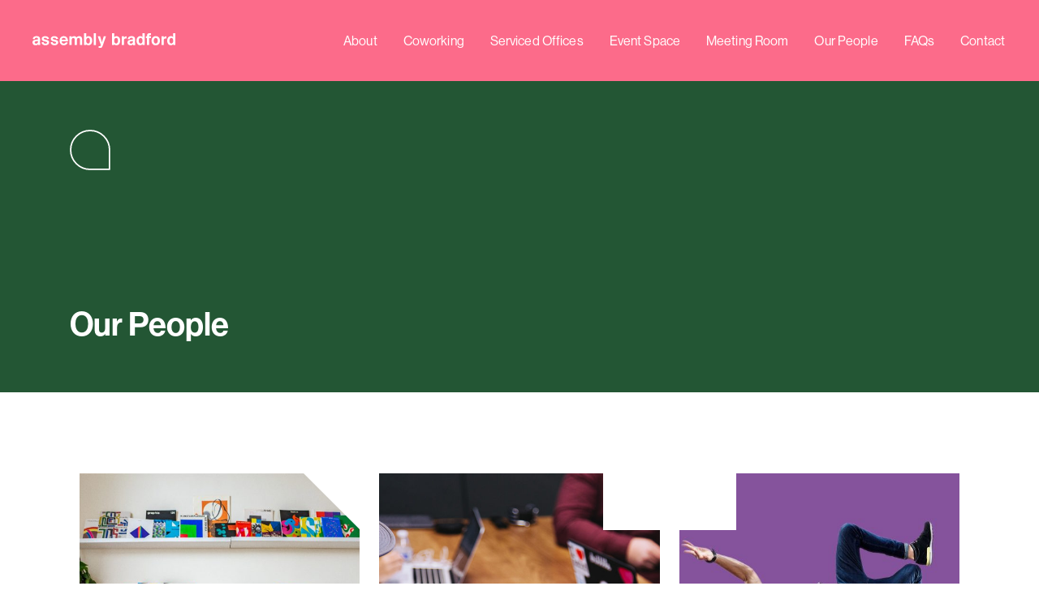

--- FILE ---
content_type: text/html; charset=UTF-8
request_url: https://assemblybd.com/our-people/
body_size: 17218
content:
<!doctype html>
<html lang="en-US" prefix="og: https://ogp.me/ns#">
<head>
	<meta charset="UTF-8">
	<meta name="viewport" content="width=device-width, initial-scale=1">
	<link rel="profile" href="https://gmpg.org/xfn/11">
	
<!-- Search Engine Optimization by Rank Math - https://rankmath.com/ -->
<title>Our People - Assembly Bradford</title>
<meta name="robots" content="follow, index, max-snippet:-1, max-video-preview:-1, max-image-preview:large"/>
<link rel="canonical" href="https://assemblybd.com/our-people/" />
<meta property="og:locale" content="en_US" />
<meta property="og:type" content="article" />
<meta property="og:title" content="Our People - Assembly Bradford" />
<meta property="og:description" content="Our People Design Out of Place Studio A design and publishing studio specialising in place marketing and the cultural sector View profile marketing pjm:digital An e-commerce consultancy, web design and digital marketing agency with customer service and ROI at it’s heart View profile Arts &amp; Culture Bradford Producing Hub An exciting project that aims to make sure [&hellip;]" />
<meta property="og:url" content="https://assemblybd.com/our-people/" />
<meta property="og:site_name" content="https://assemblybd.com/" />
<meta property="og:updated_time" content="2020-11-19T13:24:56+00:00" />
<meta property="og:image" content="https://assemblybd.com/wp-content/uploads/2020/10/Assembly-12.jpg" />
<meta property="og:image:secure_url" content="https://assemblybd.com/wp-content/uploads/2020/10/Assembly-12.jpg" />
<meta property="og:image:width" content="1620" />
<meta property="og:image:height" content="1080" />
<meta property="og:image:alt" content="Out of Place Offices" />
<meta property="og:image:type" content="image/jpeg" />
<meta property="article:published_time" content="2020-10-22T08:52:28+00:00" />
<meta property="article:modified_time" content="2020-11-19T13:24:56+00:00" />
<meta name="twitter:card" content="summary_large_image" />
<meta name="twitter:title" content="Our People - Assembly Bradford" />
<meta name="twitter:description" content="Our People Design Out of Place Studio A design and publishing studio specialising in place marketing and the cultural sector View profile marketing pjm:digital An e-commerce consultancy, web design and digital marketing agency with customer service and ROI at it’s heart View profile Arts &amp; Culture Bradford Producing Hub An exciting project that aims to make sure [&hellip;]" />
<meta name="twitter:image" content="https://assemblybd.com/wp-content/uploads/2020/10/Assembly-12.jpg" />
<meta name="twitter:label1" content="Time to read" />
<meta name="twitter:data1" content="Less than a minute" />
<script type="application/ld+json" class="rank-math-schema">{"@context":"https://schema.org","@graph":[{"@type":["ProfessionalService","Organization"],"@id":"https://assemblybd.com/#organization","name":"https://assemblybd.com/","url":"https://assemblybd.com","logo":{"@type":"ImageObject","@id":"https://assemblybd.com/#logo","url":"https://assemblybd.com/wp-content/uploads/2020/10/assembly-full-logo.svg","contentUrl":"https://assemblybd.com/wp-content/uploads/2020/10/assembly-full-logo.svg","caption":"https://assemblybd.com/","inLanguage":"en-US"},"openingHours":["Monday,Tuesday,Wednesday,Thursday,Friday,Saturday,Sunday 09:00-17:00"],"image":{"@id":"https://assemblybd.com/#logo"}},{"@type":"WebSite","@id":"https://assemblybd.com/#website","url":"https://assemblybd.com","name":"https://assemblybd.com/","publisher":{"@id":"https://assemblybd.com/#organization"},"inLanguage":"en-US"},{"@type":"ImageObject","@id":"https://assemblybd.com/wp-content/uploads/2020/10/Assembly-12-1024x683.jpg","url":"https://assemblybd.com/wp-content/uploads/2020/10/Assembly-12-1024x683.jpg","width":"200","height":"200","inLanguage":"en-US"},{"@type":"WebPage","@id":"https://assemblybd.com/our-people/#webpage","url":"https://assemblybd.com/our-people/","name":"Our People - Assembly Bradford","datePublished":"2020-10-22T08:52:28+00:00","dateModified":"2020-11-19T13:24:56+00:00","isPartOf":{"@id":"https://assemblybd.com/#website"},"primaryImageOfPage":{"@id":"https://assemblybd.com/wp-content/uploads/2020/10/Assembly-12-1024x683.jpg"},"inLanguage":"en-US"},{"@type":"Person","@id":"https://assemblybd.com/author/o1rqxzofux/","name":"O1RqxZofux","url":"https://assemblybd.com/author/o1rqxzofux/","image":{"@type":"ImageObject","@id":"https://secure.gravatar.com/avatar/c065feaa7864882283c4371e0b37595497e3104caebe3c8490a31e679adc70f8?s=96&amp;d=mm&amp;r=g","url":"https://secure.gravatar.com/avatar/c065feaa7864882283c4371e0b37595497e3104caebe3c8490a31e679adc70f8?s=96&amp;d=mm&amp;r=g","caption":"O1RqxZofux","inLanguage":"en-US"},"sameAs":["https://assemblybd.com"],"worksFor":{"@id":"https://assemblybd.com/#organization"}},{"@type":"Article","headline":"Our People - Assembly Bradford","datePublished":"2020-10-22T08:52:28+00:00","dateModified":"2020-11-19T13:24:56+00:00","author":{"@id":"https://assemblybd.com/author/o1rqxzofux/","name":"O1RqxZofux"},"publisher":{"@id":"https://assemblybd.com/#organization"},"description":"Design","name":"Our People - Assembly Bradford","@id":"https://assemblybd.com/our-people/#richSnippet","isPartOf":{"@id":"https://assemblybd.com/our-people/#webpage"},"image":{"@id":"https://assemblybd.com/wp-content/uploads/2020/10/Assembly-12-1024x683.jpg"},"inLanguage":"en-US","mainEntityOfPage":{"@id":"https://assemblybd.com/our-people/#webpage"}}]}</script>
<!-- /Rank Math WordPress SEO plugin -->

<link rel='dns-prefetch' href='//www.googletagmanager.com' />
<link rel="alternate" type="application/rss+xml" title="Assembly Bradford &raquo; Feed" href="https://assemblybd.com/feed/" />
<link rel="alternate" type="application/rss+xml" title="Assembly Bradford &raquo; Comments Feed" href="https://assemblybd.com/comments/feed/" />
<link rel="alternate" title="oEmbed (JSON)" type="application/json+oembed" href="https://assemblybd.com/wp-json/oembed/1.0/embed?url=https%3A%2F%2Fassemblybd.com%2Four-people%2F" />
<link rel="alternate" title="oEmbed (XML)" type="text/xml+oembed" href="https://assemblybd.com/wp-json/oembed/1.0/embed?url=https%3A%2F%2Fassemblybd.com%2Four-people%2F&#038;format=xml" />
<link rel="stylesheet" type="text/css" href="https://use.typekit.net/roa2qmb.css"><style id='wp-img-auto-sizes-contain-inline-css'>
img:is([sizes=auto i],[sizes^="auto," i]){contain-intrinsic-size:3000px 1500px}
/*# sourceURL=wp-img-auto-sizes-contain-inline-css */
</style>
<style id='wp-emoji-styles-inline-css'>

	img.wp-smiley, img.emoji {
		display: inline !important;
		border: none !important;
		box-shadow: none !important;
		height: 1em !important;
		width: 1em !important;
		margin: 0 0.07em !important;
		vertical-align: -0.1em !important;
		background: none !important;
		padding: 0 !important;
	}
/*# sourceURL=wp-emoji-styles-inline-css */
</style>
<style id='global-styles-inline-css'>
:root{--wp--preset--aspect-ratio--square: 1;--wp--preset--aspect-ratio--4-3: 4/3;--wp--preset--aspect-ratio--3-4: 3/4;--wp--preset--aspect-ratio--3-2: 3/2;--wp--preset--aspect-ratio--2-3: 2/3;--wp--preset--aspect-ratio--16-9: 16/9;--wp--preset--aspect-ratio--9-16: 9/16;--wp--preset--color--black: #000000;--wp--preset--color--cyan-bluish-gray: #abb8c3;--wp--preset--color--white: #ffffff;--wp--preset--color--pale-pink: #f78da7;--wp--preset--color--vivid-red: #cf2e2e;--wp--preset--color--luminous-vivid-orange: #ff6900;--wp--preset--color--luminous-vivid-amber: #fcb900;--wp--preset--color--light-green-cyan: #7bdcb5;--wp--preset--color--vivid-green-cyan: #00d084;--wp--preset--color--pale-cyan-blue: #8ed1fc;--wp--preset--color--vivid-cyan-blue: #0693e3;--wp--preset--color--vivid-purple: #9b51e0;--wp--preset--gradient--vivid-cyan-blue-to-vivid-purple: linear-gradient(135deg,rgb(6,147,227) 0%,rgb(155,81,224) 100%);--wp--preset--gradient--light-green-cyan-to-vivid-green-cyan: linear-gradient(135deg,rgb(122,220,180) 0%,rgb(0,208,130) 100%);--wp--preset--gradient--luminous-vivid-amber-to-luminous-vivid-orange: linear-gradient(135deg,rgb(252,185,0) 0%,rgb(255,105,0) 100%);--wp--preset--gradient--luminous-vivid-orange-to-vivid-red: linear-gradient(135deg,rgb(255,105,0) 0%,rgb(207,46,46) 100%);--wp--preset--gradient--very-light-gray-to-cyan-bluish-gray: linear-gradient(135deg,rgb(238,238,238) 0%,rgb(169,184,195) 100%);--wp--preset--gradient--cool-to-warm-spectrum: linear-gradient(135deg,rgb(74,234,220) 0%,rgb(151,120,209) 20%,rgb(207,42,186) 40%,rgb(238,44,130) 60%,rgb(251,105,98) 80%,rgb(254,248,76) 100%);--wp--preset--gradient--blush-light-purple: linear-gradient(135deg,rgb(255,206,236) 0%,rgb(152,150,240) 100%);--wp--preset--gradient--blush-bordeaux: linear-gradient(135deg,rgb(254,205,165) 0%,rgb(254,45,45) 50%,rgb(107,0,62) 100%);--wp--preset--gradient--luminous-dusk: linear-gradient(135deg,rgb(255,203,112) 0%,rgb(199,81,192) 50%,rgb(65,88,208) 100%);--wp--preset--gradient--pale-ocean: linear-gradient(135deg,rgb(255,245,203) 0%,rgb(182,227,212) 50%,rgb(51,167,181) 100%);--wp--preset--gradient--electric-grass: linear-gradient(135deg,rgb(202,248,128) 0%,rgb(113,206,126) 100%);--wp--preset--gradient--midnight: linear-gradient(135deg,rgb(2,3,129) 0%,rgb(40,116,252) 100%);--wp--preset--font-size--small: 13px;--wp--preset--font-size--medium: 20px;--wp--preset--font-size--large: 36px;--wp--preset--font-size--x-large: 42px;--wp--preset--spacing--20: 0.44rem;--wp--preset--spacing--30: 0.67rem;--wp--preset--spacing--40: 1rem;--wp--preset--spacing--50: 1.5rem;--wp--preset--spacing--60: 2.25rem;--wp--preset--spacing--70: 3.38rem;--wp--preset--spacing--80: 5.06rem;--wp--preset--shadow--natural: 6px 6px 9px rgba(0, 0, 0, 0.2);--wp--preset--shadow--deep: 12px 12px 50px rgba(0, 0, 0, 0.4);--wp--preset--shadow--sharp: 6px 6px 0px rgba(0, 0, 0, 0.2);--wp--preset--shadow--outlined: 6px 6px 0px -3px rgb(255, 255, 255), 6px 6px rgb(0, 0, 0);--wp--preset--shadow--crisp: 6px 6px 0px rgb(0, 0, 0);}:root { --wp--style--global--content-size: 800px;--wp--style--global--wide-size: 1200px; }:where(body) { margin: 0; }.wp-site-blocks > .alignleft { float: left; margin-right: 2em; }.wp-site-blocks > .alignright { float: right; margin-left: 2em; }.wp-site-blocks > .aligncenter { justify-content: center; margin-left: auto; margin-right: auto; }:where(.wp-site-blocks) > * { margin-block-start: 24px; margin-block-end: 0; }:where(.wp-site-blocks) > :first-child { margin-block-start: 0; }:where(.wp-site-blocks) > :last-child { margin-block-end: 0; }:root { --wp--style--block-gap: 24px; }:root :where(.is-layout-flow) > :first-child{margin-block-start: 0;}:root :where(.is-layout-flow) > :last-child{margin-block-end: 0;}:root :where(.is-layout-flow) > *{margin-block-start: 24px;margin-block-end: 0;}:root :where(.is-layout-constrained) > :first-child{margin-block-start: 0;}:root :where(.is-layout-constrained) > :last-child{margin-block-end: 0;}:root :where(.is-layout-constrained) > *{margin-block-start: 24px;margin-block-end: 0;}:root :where(.is-layout-flex){gap: 24px;}:root :where(.is-layout-grid){gap: 24px;}.is-layout-flow > .alignleft{float: left;margin-inline-start: 0;margin-inline-end: 2em;}.is-layout-flow > .alignright{float: right;margin-inline-start: 2em;margin-inline-end: 0;}.is-layout-flow > .aligncenter{margin-left: auto !important;margin-right: auto !important;}.is-layout-constrained > .alignleft{float: left;margin-inline-start: 0;margin-inline-end: 2em;}.is-layout-constrained > .alignright{float: right;margin-inline-start: 2em;margin-inline-end: 0;}.is-layout-constrained > .aligncenter{margin-left: auto !important;margin-right: auto !important;}.is-layout-constrained > :where(:not(.alignleft):not(.alignright):not(.alignfull)){max-width: var(--wp--style--global--content-size);margin-left: auto !important;margin-right: auto !important;}.is-layout-constrained > .alignwide{max-width: var(--wp--style--global--wide-size);}body .is-layout-flex{display: flex;}.is-layout-flex{flex-wrap: wrap;align-items: center;}.is-layout-flex > :is(*, div){margin: 0;}body .is-layout-grid{display: grid;}.is-layout-grid > :is(*, div){margin: 0;}body{padding-top: 0px;padding-right: 0px;padding-bottom: 0px;padding-left: 0px;}a:where(:not(.wp-element-button)){text-decoration: underline;}:root :where(.wp-element-button, .wp-block-button__link){background-color: #32373c;border-width: 0;color: #fff;font-family: inherit;font-size: inherit;font-style: inherit;font-weight: inherit;letter-spacing: inherit;line-height: inherit;padding-top: calc(0.667em + 2px);padding-right: calc(1.333em + 2px);padding-bottom: calc(0.667em + 2px);padding-left: calc(1.333em + 2px);text-decoration: none;text-transform: inherit;}.has-black-color{color: var(--wp--preset--color--black) !important;}.has-cyan-bluish-gray-color{color: var(--wp--preset--color--cyan-bluish-gray) !important;}.has-white-color{color: var(--wp--preset--color--white) !important;}.has-pale-pink-color{color: var(--wp--preset--color--pale-pink) !important;}.has-vivid-red-color{color: var(--wp--preset--color--vivid-red) !important;}.has-luminous-vivid-orange-color{color: var(--wp--preset--color--luminous-vivid-orange) !important;}.has-luminous-vivid-amber-color{color: var(--wp--preset--color--luminous-vivid-amber) !important;}.has-light-green-cyan-color{color: var(--wp--preset--color--light-green-cyan) !important;}.has-vivid-green-cyan-color{color: var(--wp--preset--color--vivid-green-cyan) !important;}.has-pale-cyan-blue-color{color: var(--wp--preset--color--pale-cyan-blue) !important;}.has-vivid-cyan-blue-color{color: var(--wp--preset--color--vivid-cyan-blue) !important;}.has-vivid-purple-color{color: var(--wp--preset--color--vivid-purple) !important;}.has-black-background-color{background-color: var(--wp--preset--color--black) !important;}.has-cyan-bluish-gray-background-color{background-color: var(--wp--preset--color--cyan-bluish-gray) !important;}.has-white-background-color{background-color: var(--wp--preset--color--white) !important;}.has-pale-pink-background-color{background-color: var(--wp--preset--color--pale-pink) !important;}.has-vivid-red-background-color{background-color: var(--wp--preset--color--vivid-red) !important;}.has-luminous-vivid-orange-background-color{background-color: var(--wp--preset--color--luminous-vivid-orange) !important;}.has-luminous-vivid-amber-background-color{background-color: var(--wp--preset--color--luminous-vivid-amber) !important;}.has-light-green-cyan-background-color{background-color: var(--wp--preset--color--light-green-cyan) !important;}.has-vivid-green-cyan-background-color{background-color: var(--wp--preset--color--vivid-green-cyan) !important;}.has-pale-cyan-blue-background-color{background-color: var(--wp--preset--color--pale-cyan-blue) !important;}.has-vivid-cyan-blue-background-color{background-color: var(--wp--preset--color--vivid-cyan-blue) !important;}.has-vivid-purple-background-color{background-color: var(--wp--preset--color--vivid-purple) !important;}.has-black-border-color{border-color: var(--wp--preset--color--black) !important;}.has-cyan-bluish-gray-border-color{border-color: var(--wp--preset--color--cyan-bluish-gray) !important;}.has-white-border-color{border-color: var(--wp--preset--color--white) !important;}.has-pale-pink-border-color{border-color: var(--wp--preset--color--pale-pink) !important;}.has-vivid-red-border-color{border-color: var(--wp--preset--color--vivid-red) !important;}.has-luminous-vivid-orange-border-color{border-color: var(--wp--preset--color--luminous-vivid-orange) !important;}.has-luminous-vivid-amber-border-color{border-color: var(--wp--preset--color--luminous-vivid-amber) !important;}.has-light-green-cyan-border-color{border-color: var(--wp--preset--color--light-green-cyan) !important;}.has-vivid-green-cyan-border-color{border-color: var(--wp--preset--color--vivid-green-cyan) !important;}.has-pale-cyan-blue-border-color{border-color: var(--wp--preset--color--pale-cyan-blue) !important;}.has-vivid-cyan-blue-border-color{border-color: var(--wp--preset--color--vivid-cyan-blue) !important;}.has-vivid-purple-border-color{border-color: var(--wp--preset--color--vivid-purple) !important;}.has-vivid-cyan-blue-to-vivid-purple-gradient-background{background: var(--wp--preset--gradient--vivid-cyan-blue-to-vivid-purple) !important;}.has-light-green-cyan-to-vivid-green-cyan-gradient-background{background: var(--wp--preset--gradient--light-green-cyan-to-vivid-green-cyan) !important;}.has-luminous-vivid-amber-to-luminous-vivid-orange-gradient-background{background: var(--wp--preset--gradient--luminous-vivid-amber-to-luminous-vivid-orange) !important;}.has-luminous-vivid-orange-to-vivid-red-gradient-background{background: var(--wp--preset--gradient--luminous-vivid-orange-to-vivid-red) !important;}.has-very-light-gray-to-cyan-bluish-gray-gradient-background{background: var(--wp--preset--gradient--very-light-gray-to-cyan-bluish-gray) !important;}.has-cool-to-warm-spectrum-gradient-background{background: var(--wp--preset--gradient--cool-to-warm-spectrum) !important;}.has-blush-light-purple-gradient-background{background: var(--wp--preset--gradient--blush-light-purple) !important;}.has-blush-bordeaux-gradient-background{background: var(--wp--preset--gradient--blush-bordeaux) !important;}.has-luminous-dusk-gradient-background{background: var(--wp--preset--gradient--luminous-dusk) !important;}.has-pale-ocean-gradient-background{background: var(--wp--preset--gradient--pale-ocean) !important;}.has-electric-grass-gradient-background{background: var(--wp--preset--gradient--electric-grass) !important;}.has-midnight-gradient-background{background: var(--wp--preset--gradient--midnight) !important;}.has-small-font-size{font-size: var(--wp--preset--font-size--small) !important;}.has-medium-font-size{font-size: var(--wp--preset--font-size--medium) !important;}.has-large-font-size{font-size: var(--wp--preset--font-size--large) !important;}.has-x-large-font-size{font-size: var(--wp--preset--font-size--x-large) !important;}
:root :where(.wp-block-pullquote){font-size: 1.5em;line-height: 1.6;}
/*# sourceURL=global-styles-inline-css */
</style>
<link rel='stylesheet' id='elementor-icons-css' href='https://assemblybd.com/wp-content/plugins/elementor/assets/lib/eicons/css/elementor-icons.min.css?ver=5.44.0' media='all' />
<link rel='stylesheet' id='elementor-frontend-css' href='https://assemblybd.com/wp-content/uploads/elementor/css/custom-frontend.min.css?ver=1766138308' media='all' />
<link rel='stylesheet' id='emm-frontend-css' href='https://assemblybd.com/wp-content/plugins/mega-menu-pro-for-elementor/assets/css/frontend.min.css?ver=1.0.4' media='all' />
<style id='emm-frontend-inline-css'>
@media (min-width:1200px){.emm11tablet .elementor-widget-container .emm15,.emm11tablet .elementor-widget-container .emm13{display:none}.emm11tablet:not(.emm2hidden) .elementor-widget-container .emm0,.emm12hidden:not(.emm2hidden) .elementor-widget-container .emm0{display:flex}}@media (min-width:768px){.emm11mobile .elementor-widget-container .emm15,.emm11mobile .elementor-widget-container .emm13{display:none}.emm11mobile:not(.emm2hidden) .elementor-widget-container .emm0,.emm12hidden:not(.emm2hidden) .elementor-widget-container .emm0{display:flex}}
@media (min-width:1200px){.elementor-widget-mega-menu .elementor-hidden-desktop{display:none !important}}@media (min-width:768px) and (max-width:1199px){.elementor-widget-mega-menu .elementor-hidden-tablet{display:none !important}}@media (max-width:767px){.elementor-widget-mega-menu .elementor-hidden-phone{display:none !important}}
/*# sourceURL=emm-frontend-inline-css */
</style>
<link rel='stylesheet' id='hello-elementor-css' href='https://assemblybd.com/wp-content/themes/hello-elementor/assets/css/reset.css?ver=3.4.5' media='all' />
<link rel='stylesheet' id='hello-elementor-theme-style-css' href='https://assemblybd.com/wp-content/themes/hello-elementor/assets/css/theme.css?ver=3.4.5' media='all' />
<link rel='stylesheet' id='hello-elementor-header-footer-css' href='https://assemblybd.com/wp-content/themes/hello-elementor/assets/css/header-footer.css?ver=3.4.5' media='all' />
<link rel='stylesheet' id='widget-image-css' href='https://assemblybd.com/wp-content/plugins/elementor/assets/css/widget-image.min.css?ver=3.33.6' media='all' />
<link rel='stylesheet' id='widget-heading-css' href='https://assemblybd.com/wp-content/plugins/elementor/assets/css/widget-heading.min.css?ver=3.33.6' media='all' />
<link rel='stylesheet' id='widget-form-css' href='https://assemblybd.com/wp-content/plugins/elementor-pro/assets/css/widget-form.min.css?ver=3.33.2' media='all' />
<link rel='stylesheet' id='widget-nav-menu-css' href='https://assemblybd.com/wp-content/uploads/elementor/css/custom-pro-widget-nav-menu.min.css?ver=1766138308' media='all' />
<link rel='stylesheet' id='e-animation-grow-css' href='https://assemblybd.com/wp-content/plugins/elementor/assets/lib/animations/styles/e-animation-grow.min.css?ver=3.33.6' media='all' />
<link rel='stylesheet' id='elementor-post-5-css' href='https://assemblybd.com/wp-content/uploads/elementor/css/post-5.css?ver=1766138308' media='all' />
<link rel='stylesheet' id='e-animation-fadeIn-css' href='https://assemblybd.com/wp-content/plugins/elementor/assets/lib/animations/styles/fadeIn.min.css?ver=3.33.6' media='all' />
<link rel='stylesheet' id='swiper-css' href='https://assemblybd.com/wp-content/plugins/elementor/assets/lib/swiper/v8/css/swiper.min.css?ver=8.4.5' media='all' />
<link rel='stylesheet' id='e-swiper-css' href='https://assemblybd.com/wp-content/plugins/elementor/assets/css/conditionals/e-swiper.min.css?ver=3.33.6' media='all' />
<link rel='stylesheet' id='elementor-post-334-css' href='https://assemblybd.com/wp-content/uploads/elementor/css/post-334.css?ver=1766144784' media='all' />
<link rel='stylesheet' id='elementor-post-173-css' href='https://assemblybd.com/wp-content/uploads/elementor/css/post-173.css?ver=1766138309' media='all' />
<link rel='stylesheet' id='elementor-post-453-css' href='https://assemblybd.com/wp-content/uploads/elementor/css/post-453.css?ver=1766138309' media='all' />
<link rel='stylesheet' id='elementor-icons-shared-0-css' href='https://assemblybd.com/wp-content/plugins/elementor/assets/lib/font-awesome/css/fontawesome.min.css?ver=5.15.3' media='all' />
<link rel='stylesheet' id='elementor-icons-fa-solid-css' href='https://assemblybd.com/wp-content/plugins/elementor/assets/lib/font-awesome/css/solid.min.css?ver=5.15.3' media='all' />
<link rel='stylesheet' id='elementor-icons-fa-brands-css' href='https://assemblybd.com/wp-content/plugins/elementor/assets/lib/font-awesome/css/brands.min.css?ver=5.15.3' media='all' />
<script src="https://assemblybd.com/wp-includes/js/jquery/jquery.min.js?ver=3.7.1" id="jquery-core-js"></script>
<script src="https://assemblybd.com/wp-includes/js/jquery/jquery-migrate.min.js?ver=3.4.1" id="jquery-migrate-js"></script>
<link rel="https://api.w.org/" href="https://assemblybd.com/wp-json/" /><link rel="alternate" title="JSON" type="application/json" href="https://assemblybd.com/wp-json/wp/v2/pages/334" /><link rel="EditURI" type="application/rsd+xml" title="RSD" href="https://assemblybd.com/xmlrpc.php?rsd" />
<link rel='shortlink' href='https://assemblybd.com/?p=334' />
<meta name="generator" content="Site Kit by Google 1.168.0" /><meta name="generator" content="Elementor 3.33.6; features: additional_custom_breakpoints; settings: css_print_method-external, google_font-enabled, font_display-auto">
			<style>
				.e-con.e-parent:nth-of-type(n+4):not(.e-lazyloaded):not(.e-no-lazyload),
				.e-con.e-parent:nth-of-type(n+4):not(.e-lazyloaded):not(.e-no-lazyload) * {
					background-image: none !important;
				}
				@media screen and (max-height: 1024px) {
					.e-con.e-parent:nth-of-type(n+3):not(.e-lazyloaded):not(.e-no-lazyload),
					.e-con.e-parent:nth-of-type(n+3):not(.e-lazyloaded):not(.e-no-lazyload) * {
						background-image: none !important;
					}
				}
				@media screen and (max-height: 640px) {
					.e-con.e-parent:nth-of-type(n+2):not(.e-lazyloaded):not(.e-no-lazyload),
					.e-con.e-parent:nth-of-type(n+2):not(.e-lazyloaded):not(.e-no-lazyload) * {
						background-image: none !important;
					}
				}
			</style>
			<link rel="icon" href="https://assemblybd.com/wp-content/uploads/2020/11/cropped-Avatar_02-IG-32x32.jpg" sizes="32x32" />
<link rel="icon" href="https://assemblybd.com/wp-content/uploads/2020/11/cropped-Avatar_02-IG-192x192.jpg" sizes="192x192" />
<link rel="apple-touch-icon" href="https://assemblybd.com/wp-content/uploads/2020/11/cropped-Avatar_02-IG-180x180.jpg" />
<meta name="msapplication-TileImage" content="https://assemblybd.com/wp-content/uploads/2020/11/cropped-Avatar_02-IG-270x270.jpg" />
</head>
<body class="wp-singular page-template-default page page-id-334 wp-custom-logo wp-embed-responsive wp-theme-hello-elementor hello-elementor-default elementor-default elementor-template-full-width elementor-kit-5 elementor-page elementor-page-334">


<a class="skip-link screen-reader-text" href="#content">Skip to content</a>

		<header data-elementor-type="header" data-elementor-id="173" class="elementor elementor-173 elementor-location-header" data-elementor-post-type="elementor_library">
					<nav class="elementor-section elementor-top-section elementor-element elementor-element-0598533 elementor-section-full_width elementor-section-height-min-height elementor-section-height-default elementor-section-items-middle" data-id="0598533" data-element_type="section" data-settings="{&quot;background_background&quot;:&quot;classic&quot;}">
						<div class="elementor-container elementor-column-gap-default">
					<div class="elementor-column elementor-col-50 elementor-top-column elementor-element elementor-element-fec47a1" data-id="fec47a1" data-element_type="column">
			<div class="elementor-widget-wrap elementor-element-populated">
						<div class="elementor-element elementor-element-281dd9a elementor-widget elementor-widget-theme-site-logo elementor-widget-image" data-id="281dd9a" data-element_type="widget" data-widget_type="theme-site-logo.default">
				<div class="elementor-widget-container">
											<a href="https://assemblybd.com">
			<img src="https://assemblybd.com/wp-content/uploads/2020/10/assembly-bradford-wordmark-2.svg" class="attachment-full size-full wp-image-223" alt="Logo for Assembly Bradford" />				</a>
											</div>
				</div>
					</div>
		</div>
				<div class="elementor-column elementor-col-50 elementor-top-column elementor-element elementor-element-6e83293" data-id="6e83293" data-element_type="column">
			<div class="elementor-widget-wrap elementor-element-populated">
						<div class="elementor-element elementor-element-9a8450b emm1right elementor-widget-mobile__width-inherit emm2horizontal emm25center emm18caret emm12offcanvas emm11tablet emm36left emm22left emm35top emm37plus elementor-widget elementor-widget-mega-menu" data-id="9a8450b" data-element_type="widget" data-settings="{&quot;show_sub_click&quot;:&quot;yes&quot;,&quot;show_sub_click_target&quot;:&quot;item&quot;,&quot;layout&quot;:&quot;horizontal&quot;,&quot;sub_animation&quot;:&quot;fade-in-up&quot;,&quot;mobile_layout&quot;:&quot;offcanvas&quot;,&quot;breakpoint&quot;:&quot;tablet&quot;,&quot;toggle_layout&quot;:&quot;icon&quot;}" data-widget_type="mega-menu.default">
				<div class="elementor-widget-container">
					<nav class="emm27 emm0 emm33fade-in-up emm30text emm28float" aria-label="Desktop menu of Assembly Main Menu"><ul class="emm4" data-id="3"><li class="emmi emmi326 emm29 emm62" data-id="326"><a class="emm6" href="https://assemblybd.com/gallery/"><span class="emm8">About</span></a></li><li class="emmi emmi344 emm29 emm62" data-id="344"><a class="emm6" href="https://assemblybd.com/coworking/"><span class="emm8">Coworking</span></a></li><li class="emmi emmi1123 emm29 emm62" data-id="1123"><a class="emm6" href="https://assemblybd.com/serviced-offices/"><span class="emm8">Serviced Offices</span></a></li><li class="emmi emmi338 emm29 emm62" data-id="338"><a class="emm6" href="https://assemblybd.com/event-space/"><span class="emm8">Event Space</span></a></li><li class="emmi emmi341 emm29 emm62" data-id="341"><a class="emm6" href="https://assemblybd.com/meetings/"><span class="emm8">Meeting Room</span></a></li><li class="emmi emmi335 emm29 emm62 emm64" data-id="335"><a class="emm6" href="https://assemblybd.com/our-people/"><span class="emm8">Our People</span></a></li><li class="emmi emmi571 emm29 emm62" data-id="571"><a class="emm6" href="https://assemblybd.com/faqs/"><span class="emm8">FAQs</span></a></li><li class="emmi emmi347 emm29 emm62" data-id="347"><a class="emm6" href="https://assemblybd.com/contact/"><span class="emm8">Contact</span></a></li></ul></nav><button class="emm13 emm54icon" tabindex="0" aria-label="Mobile Menu Toggle" aria-pressed="false" aria-expanded="false" aria-haspopup="true" aria-controls="emm-assembly-main-menu"><span class="emm55 emm59"><i class="emm56"></i></span><span class="emm58" ></span>
            </button>
            <div class="emm14" aria-hidden="true"></div>
            <div class="emm15"><nav id="emm-assembly-main-menu" class="emm27 emm20" aria-label="Mobile menu of Assembly Main Menu" aria-hidden="true"><ul class="emm4" data-id="3"><li class="emmi emmi326 emm29 emm62" data-id="326"><a class="emm6" href="https://assemblybd.com/gallery/"><span class="emm8">About</span></a></li><li class="emmi emmi344 emm29 emm62" data-id="344"><a class="emm6" href="https://assemblybd.com/coworking/"><span class="emm8">Coworking</span></a></li><li class="emmi emmi1123 emm29 emm62" data-id="1123"><a class="emm6" href="https://assemblybd.com/serviced-offices/"><span class="emm8">Serviced Offices</span></a></li><li class="emmi emmi338 emm29 emm62" data-id="338"><a class="emm6" href="https://assemblybd.com/event-space/"><span class="emm8">Event Space</span></a></li><li class="emmi emmi341 emm29 emm62" data-id="341"><a class="emm6" href="https://assemblybd.com/meetings/"><span class="emm8">Meeting Room</span></a></li><li class="emmi emmi335 emm29 emm62 emm64" data-id="335"><a class="emm6" href="https://assemblybd.com/our-people/"><span class="emm8">Our People</span></a></li><li class="emmi emmi571 emm29 emm62" data-id="571"><a class="emm6" href="https://assemblybd.com/faqs/"><span class="emm8">FAQs</span></a></li><li class="emmi emmi347 emm29 emm62" data-id="347"><a class="emm6" href="https://assemblybd.com/contact/"><span class="emm8">Contact</span></a></li></ul></nav></div>				</div>
				</div>
					</div>
		</div>
					</div>
		</nav>
				</header>
				<div data-elementor-type="wp-page" data-elementor-id="334" class="elementor elementor-334" data-elementor-post-type="page">
						<header class="elementor-section elementor-top-section elementor-element elementor-element-7f3ad552 elementor-section-full_width elementor-section-height-min-height elementor-reverse-mobile elementor-section-items-top elementor-section-content-space-between elementor-section-height-default" data-id="7f3ad552" data-element_type="section" data-settings="{&quot;background_background&quot;:&quot;classic&quot;}">
						<div class="elementor-container elementor-column-gap-no">
					<div class="elementor-column elementor-col-100 elementor-top-column elementor-element elementor-element-150ae778" data-id="150ae778" data-element_type="column">
			<div class="elementor-widget-wrap elementor-element-populated">
						<div class="elementor-element elementor-element-97e46d4 elementor-view-default elementor-widget elementor-widget-icon" data-id="97e46d4" data-element_type="widget" data-widget_type="icon.default">
				<div class="elementor-widget-container">
							<div class="elementor-icon-wrapper">
			<div class="elementor-icon">
			<svg xmlns="http://www.w3.org/2000/svg" xmlns:xlink="http://www.w3.org/1999/xlink" width="56" height="56" viewBox="0 0 56 56"><defs><clipPath id="clip-path"><path id="Path_22" data-name="Path 22" d="M0,8H56V-48H0Z" transform="translate(0 48)" fill="none"></path></clipPath></defs><g id="Group_19" data-name="Group 19" clip-path="url(#clip-path)"><g id="Group_18" data-name="Group 18" transform="translate(1.167 1.167)"><path id="Path_21" data-name="Path 21" d="M3.833,0a26.833,26.833,0,0,0,0,53.667H30.667V26.833A26.833,26.833,0,0,0,3.833,0Z" transform="translate(23)" fill="none" stroke="#fff" stroke-linejoin="round" stroke-width="2"></path></g></g></svg>			</div>
		</div>
						</div>
				</div>
				<div class="elementor-element elementor-element-4cc24c4c elementor-widget elementor-widget-heading" data-id="4cc24c4c" data-element_type="widget" data-widget_type="heading.default">
				<div class="elementor-widget-container">
					<h1 class="elementor-heading-title elementor-size-default">Our People</h1>				</div>
				</div>
					</div>
		</div>
					</div>
		</header>
				<main class="elementor-section elementor-top-section elementor-element elementor-element-17778ad elementor-section-full_width elementor-section-height-default elementor-section-height-default" data-id="17778ad" data-element_type="section">
						<div class="elementor-container elementor-column-gap-default">
					<div class="elementor-column elementor-col-33 elementor-top-column elementor-element elementor-element-154a3f5" data-id="154a3f5" data-element_type="column">
			<div class="elementor-widget-wrap elementor-element-populated">
						<div class="elementor-element elementor-element-4184ecd elementor-absolute elementor-view-default elementor-widget elementor-widget-icon" data-id="4184ecd" data-element_type="widget" data-settings="{&quot;_position&quot;:&quot;absolute&quot;}" data-widget_type="icon.default">
				<div class="elementor-widget-container">
							<div class="elementor-icon-wrapper">
			<div class="elementor-icon">
			<svg xmlns="http://www.w3.org/2000/svg" width="124" height="124" viewBox="0 0 124 124"><path id="Path_78" data-name="Path 78" d="M0,0H124V124Z" fill="#fff"></path></svg>			</div>
		</div>
						</div>
				</div>
				<div class="elementor-element elementor-element-65b8a4b elementor-widget elementor-widget-image" data-id="65b8a4b" data-element_type="widget" data-widget_type="image.default">
				<div class="elementor-widget-container">
															<img fetchpriority="high" decoding="async" width="800" height="534" src="https://assemblybd.com/wp-content/uploads/2020/10/Assembly-12-1024x683.jpg" class="attachment-large size-large wp-image-778" alt="Out of Place Offices" srcset="https://assemblybd.com/wp-content/uploads/2020/10/Assembly-12-1024x683.jpg 1024w, https://assemblybd.com/wp-content/uploads/2020/10/Assembly-12-300x200.jpg 300w, https://assemblybd.com/wp-content/uploads/2020/10/Assembly-12-768x512.jpg 768w, https://assemblybd.com/wp-content/uploads/2020/10/Assembly-12-1536x1024.jpg 1536w, https://assemblybd.com/wp-content/uploads/2020/10/Assembly-12.jpg 1620w" sizes="(max-width: 800px) 100vw, 800px" />															</div>
				</div>
				<div class="elementor-element elementor-element-41e947c elementor-widget elementor-widget-text-editor" data-id="41e947c" data-element_type="widget" data-widget_type="text-editor.default">
				<div class="elementor-widget-container">
									<p>Design</p>								</div>
				</div>
				<div class="elementor-element elementor-element-0b93404 elementor-widget elementor-widget-heading" data-id="0b93404" data-element_type="widget" data-widget_type="heading.default">
				<div class="elementor-widget-container">
					<h2 class="elementor-heading-title elementor-size-default"><a href="https://assemblybd.com/out-of-place/">Out of Place Studio</a></h2>				</div>
				</div>
				<div class="elementor-element elementor-element-01cd73a elementor-widget elementor-widget-text-editor" data-id="01cd73a" data-element_type="widget" data-widget_type="text-editor.default">
				<div class="elementor-widget-container">
									<p>A design and publishing studio <span style="font-family: var( --e-global-typography-text-font-family ); font-size: var( --e-global-typography-text-font-size ); font-style: var( --e-global-typography-text-font-style ); letter-spacing: var( --e-global-typography-text-letter-spacing ); text-transform: var( --e-global-typography-text-text-transform ); text-decoration: var( --e-global-typography-text-text-decoration );">specialising in place marketing </span><span style="font-family: var( --e-global-typography-text-font-family ); font-size: var( --e-global-typography-text-font-size ); font-style: var( --e-global-typography-text-font-style ); letter-spacing: var( --e-global-typography-text-letter-spacing ); text-transform: var( --e-global-typography-text-text-transform ); text-decoration: var( --e-global-typography-text-text-decoration );">and the cultural sector</span></p>								</div>
				</div>
				<div class="elementor-element elementor-element-ac6ed1d elementor-widget elementor-widget-text-editor" data-id="ac6ed1d" data-element_type="widget" data-widget_type="text-editor.default">
				<div class="elementor-widget-container">
									<p><a href="https://assemblybd.com/out-of-place/">View profile</a></p>								</div>
				</div>
					</div>
		</div>
				<div class="elementor-column elementor-col-33 elementor-top-column elementor-element elementor-element-72f7d96" data-id="72f7d96" data-element_type="column">
			<div class="elementor-widget-wrap elementor-element-populated">
						<div class="elementor-element elementor-element-2995e21 elementor-absolute elementor-view-default elementor-widget elementor-widget-icon" data-id="2995e21" data-element_type="widget" data-settings="{&quot;_position&quot;:&quot;absolute&quot;}" data-widget_type="icon.default">
				<div class="elementor-widget-container">
							<div class="elementor-icon-wrapper">
			<div class="elementor-icon">
			<svg xmlns="http://www.w3.org/2000/svg" width="80" height="80" viewBox="0 0 80 80"><rect id="Rectangle_114" data-name="Rectangle 114" width="80" height="80" fill="#fff"></rect></svg>			</div>
		</div>
						</div>
				</div>
				<div class="elementor-element elementor-element-24490c7 elementor-widget elementor-widget-image" data-id="24490c7" data-element_type="widget" data-widget_type="image.default">
				<div class="elementor-widget-container">
															<img decoding="async" width="800" height="534" src="https://assemblybd.com/wp-content/uploads/2020/11/team-shot-1024x683-1.jpg" class="attachment-large size-large wp-image-1250" alt="pjm:digital Team" srcset="https://assemblybd.com/wp-content/uploads/2020/11/team-shot-1024x683-1.jpg 1024w, https://assemblybd.com/wp-content/uploads/2020/11/team-shot-1024x683-1-300x200.jpg 300w, https://assemblybd.com/wp-content/uploads/2020/11/team-shot-1024x683-1-768x512.jpg 768w" sizes="(max-width: 800px) 100vw, 800px" />															</div>
				</div>
				<div class="elementor-element elementor-element-00d845f elementor-widget elementor-widget-text-editor" data-id="00d845f" data-element_type="widget" data-widget_type="text-editor.default">
				<div class="elementor-widget-container">
									<p>marketing</p>								</div>
				</div>
				<div class="elementor-element elementor-element-12f3800 elementor-widget elementor-widget-heading" data-id="12f3800" data-element_type="widget" data-widget_type="heading.default">
				<div class="elementor-widget-container">
					<h2 class="elementor-heading-title elementor-size-default"><a href="https://assemblybd.com/pjm-digital/">pjm:digital</a></h2>				</div>
				</div>
				<div class="elementor-element elementor-element-18da880 elementor-widget elementor-widget-text-editor" data-id="18da880" data-element_type="widget" data-widget_type="text-editor.default">
				<div class="elementor-widget-container">
									<p>An e-commerce consultancy, web design and digital marketing agency with customer service and ROI at it’s heart</p>								</div>
				</div>
				<div class="elementor-element elementor-element-63778f0 elementor-widget elementor-widget-text-editor" data-id="63778f0" data-element_type="widget" data-widget_type="text-editor.default">
				<div class="elementor-widget-container">
									<p><a href="https://assemblybd.com/pjm-digital/">View profile</a></p>								</div>
				</div>
					</div>
		</div>
				<div class="elementor-column elementor-col-33 elementor-top-column elementor-element elementor-element-5eb5477" data-id="5eb5477" data-element_type="column">
			<div class="elementor-widget-wrap elementor-element-populated">
						<div class="elementor-element elementor-element-4fbcc65 elementor-absolute elementor-view-default elementor-widget elementor-widget-icon" data-id="4fbcc65" data-element_type="widget" data-settings="{&quot;_position&quot;:&quot;absolute&quot;}" data-widget_type="icon.default">
				<div class="elementor-widget-container">
							<div class="elementor-icon-wrapper">
			<div class="elementor-icon">
			<svg xmlns="http://www.w3.org/2000/svg" width="80" height="80" viewBox="0 0 80 80"><rect id="Rectangle_114" data-name="Rectangle 114" width="80" height="80" fill="#fff"></rect></svg>			</div>
		</div>
						</div>
				</div>
				<div class="elementor-element elementor-element-34c9f26 elementor-widget elementor-widget-image" data-id="34c9f26" data-element_type="widget" data-widget_type="image.default">
				<div class="elementor-widget-container">
															<img decoding="async" width="800" height="450" src="https://assemblybd.com/wp-content/uploads/2020/11/bpu_avatar-1024x576.jpg" class="attachment-large size-large wp-image-1243" alt="Bradford Producing Hub Dancer" srcset="https://assemblybd.com/wp-content/uploads/2020/11/bpu_avatar-1024x576.jpg 1024w, https://assemblybd.com/wp-content/uploads/2020/11/bpu_avatar-300x169.jpg 300w, https://assemblybd.com/wp-content/uploads/2020/11/bpu_avatar-768x432.jpg 768w, https://assemblybd.com/wp-content/uploads/2020/11/bpu_avatar-1536x864.jpg 1536w, https://assemblybd.com/wp-content/uploads/2020/11/bpu_avatar.jpg 1920w" sizes="(max-width: 800px) 100vw, 800px" />															</div>
				</div>
				<div class="elementor-element elementor-element-ad0c62a elementor-widget elementor-widget-text-editor" data-id="ad0c62a" data-element_type="widget" data-widget_type="text-editor.default">
				<div class="elementor-widget-container">
									<p>Arts &amp; Culture</p>								</div>
				</div>
				<div class="elementor-element elementor-element-4642a21 elementor-widget elementor-widget-heading" data-id="4642a21" data-element_type="widget" data-widget_type="heading.default">
				<div class="elementor-widget-container">
					<h2 class="elementor-heading-title elementor-size-default"><a href="https://assemblybd.com/bradford-producing-hub/">Bradford Producing Hub</a></h2>				</div>
				</div>
				<div class="elementor-element elementor-element-6c642dd elementor-widget elementor-widget-text-editor" data-id="6c642dd" data-element_type="widget" data-widget_type="text-editor.default">
				<div class="elementor-widget-container">
									<p>An exciting project that aims to make sure Bradford is a creative city where lots of amazing live performance is happening all the time</p>								</div>
				</div>
				<div class="elementor-element elementor-element-057ee78 elementor-widget elementor-widget-text-editor" data-id="057ee78" data-element_type="widget" data-widget_type="text-editor.default">
				<div class="elementor-widget-container">
									<p><a href="https://assemblybd.com/bradford-producing-hub/">View profile</a></p>								</div>
				</div>
					</div>
		</div>
					</div>
		</main>
				<main class="elementor-section elementor-top-section elementor-element elementor-element-a65daf3 elementor-section-full_width elementor-section-height-default elementor-section-height-default" data-id="a65daf3" data-element_type="section">
						<div class="elementor-container elementor-column-gap-default">
					<div class="elementor-column elementor-col-33 elementor-top-column elementor-element elementor-element-632050b" data-id="632050b" data-element_type="column">
			<div class="elementor-widget-wrap elementor-element-populated">
						<div class="elementor-element elementor-element-e7591fe elementor-absolute elementor-view-default elementor-widget elementor-widget-icon" data-id="e7591fe" data-element_type="widget" data-settings="{&quot;_position&quot;:&quot;absolute&quot;}" data-widget_type="icon.default">
				<div class="elementor-widget-container">
							<div class="elementor-icon-wrapper">
			<div class="elementor-icon">
			<svg xmlns="http://www.w3.org/2000/svg" width="124" height="124" viewBox="0 0 124 124"><path id="Path_78" data-name="Path 78" d="M0,0H124V124Z" fill="#fff"></path></svg>			</div>
		</div>
						</div>
				</div>
				<div class="elementor-element elementor-element-411233c elementor-widget elementor-widget-image" data-id="411233c" data-element_type="widget" data-widget_type="image.default">
				<div class="elementor-widget-container">
															<img loading="lazy" decoding="async" width="800" height="800" src="https://assemblybd.com/wp-content/uploads/2020/11/Totaal-Logo-1024x1024.jpg" class="attachment-large size-large wp-image-1245" alt="Totaal Logo" srcset="https://assemblybd.com/wp-content/uploads/2020/11/Totaal-Logo-1024x1024.jpg 1024w, https://assemblybd.com/wp-content/uploads/2020/11/Totaal-Logo-300x300.jpg 300w, https://assemblybd.com/wp-content/uploads/2020/11/Totaal-Logo-150x150.jpg 150w, https://assemblybd.com/wp-content/uploads/2020/11/Totaal-Logo-768x768.jpg 768w, https://assemblybd.com/wp-content/uploads/2020/11/Totaal-Logo.jpg 1080w" sizes="(max-width: 800px) 100vw, 800px" />															</div>
				</div>
				<div class="elementor-element elementor-element-52cd224 elementor-widget elementor-widget-text-editor" data-id="52cd224" data-element_type="widget" data-widget_type="text-editor.default">
				<div class="elementor-widget-container">
									<p>Design</p>								</div>
				</div>
				<div class="elementor-element elementor-element-2332a08 elementor-widget elementor-widget-heading" data-id="2332a08" data-element_type="widget" data-widget_type="heading.default">
				<div class="elementor-widget-container">
					<h2 class="elementor-heading-title elementor-size-default"><a href="https://assemblybd.com/totaal/">Totaal</a></h2>				</div>
				</div>
				<div class="elementor-element elementor-element-fc84e23 elementor-widget elementor-widget-text-editor" data-id="fc84e23" data-element_type="widget" data-widget_type="text-editor.default">
				<div class="elementor-widget-container">
									<p>Beautiful, powerful websites to make sure that your organisation’s is heard loud and clear</p>								</div>
				</div>
				<div class="elementor-element elementor-element-14915a0 elementor-widget elementor-widget-text-editor" data-id="14915a0" data-element_type="widget" data-widget_type="text-editor.default">
				<div class="elementor-widget-container">
									<p><a href="https://assemblybd.com/totaal/">View profile</a></p>								</div>
				</div>
					</div>
		</div>
				<div class="elementor-column elementor-col-33 elementor-top-column elementor-element elementor-element-fcded06" data-id="fcded06" data-element_type="column">
			<div class="elementor-widget-wrap elementor-element-populated">
						<div class="elementor-element elementor-element-f08626a elementor-absolute elementor-view-default elementor-widget elementor-widget-icon" data-id="f08626a" data-element_type="widget" data-settings="{&quot;_position&quot;:&quot;absolute&quot;}" data-widget_type="icon.default">
				<div class="elementor-widget-container">
							<div class="elementor-icon-wrapper">
			<div class="elementor-icon">
			<svg xmlns="http://www.w3.org/2000/svg" width="80" height="80" viewBox="0 0 80 80"><rect id="Rectangle_114" data-name="Rectangle 114" width="80" height="80" fill="#fff"></rect></svg>			</div>
		</div>
						</div>
				</div>
				<div class="elementor-element elementor-element-27baafa elementor-widget elementor-widget-image" data-id="27baafa" data-element_type="widget" data-widget_type="image.default">
				<div class="elementor-widget-container">
															<img loading="lazy" decoding="async" width="800" height="534" src="https://assemblybd.com/wp-content/uploads/2020/10/Assembly-8119-1024x683.jpg" class="attachment-large size-large wp-image-814" alt="The Assembly Bradford Coworking Space" srcset="https://assemblybd.com/wp-content/uploads/2020/10/Assembly-8119-1024x683.jpg 1024w, https://assemblybd.com/wp-content/uploads/2020/10/Assembly-8119-300x200.jpg 300w, https://assemblybd.com/wp-content/uploads/2020/10/Assembly-8119-768x512.jpg 768w, https://assemblybd.com/wp-content/uploads/2020/10/Assembly-8119-1536x1024.jpg 1536w, https://assemblybd.com/wp-content/uploads/2020/10/Assembly-8119.jpg 1620w" sizes="(max-width: 800px) 100vw, 800px" />															</div>
				</div>
				<div class="elementor-element elementor-element-1db1f2e elementor-widget elementor-widget-text-editor" data-id="1db1f2e" data-element_type="widget" data-widget_type="text-editor.default">
				<div class="elementor-widget-container">
									<p>Design</p>								</div>
				</div>
				<div class="elementor-element elementor-element-8d7fdb4 elementor-widget elementor-widget-heading" data-id="8d7fdb4" data-element_type="widget" data-widget_type="heading.default">
				<div class="elementor-widget-container">
					<h2 class="elementor-heading-title elementor-size-default"><a href="https://assemblybd.com/david-craig-design-consultancy/">David Craig Design Consultancy</a></h2>				</div>
				</div>
				<div class="elementor-element elementor-element-68394bf elementor-widget elementor-widget-text-editor" data-id="68394bf" data-element_type="widget" data-widget_type="text-editor.default">
				<div class="elementor-widget-container">
									<p>A Bradford-based, multi disciplinary design and architecture studio that makes places, spaces and objects for people</p>								</div>
				</div>
				<div class="elementor-element elementor-element-35a8d5b elementor-widget elementor-widget-text-editor" data-id="35a8d5b" data-element_type="widget" data-widget_type="text-editor.default">
				<div class="elementor-widget-container">
									<p><a href="https://assemblybd.com/david-craig-design-consultancy/">View profile</a></p>								</div>
				</div>
					</div>
		</div>
				<div class="elementor-column elementor-col-33 elementor-top-column elementor-element elementor-element-cc090af" data-id="cc090af" data-element_type="column">
			<div class="elementor-widget-wrap elementor-element-populated">
						<div class="elementor-element elementor-element-7b70cb8 elementor-absolute elementor-view-default elementor-widget elementor-widget-icon" data-id="7b70cb8" data-element_type="widget" data-settings="{&quot;_position&quot;:&quot;absolute&quot;}" data-widget_type="icon.default">
				<div class="elementor-widget-container">
							<div class="elementor-icon-wrapper">
			<div class="elementor-icon">
			<svg xmlns="http://www.w3.org/2000/svg" width="80" height="80" viewBox="0 0 80 80"><rect id="Rectangle_114" data-name="Rectangle 114" width="80" height="80" fill="#fff"></rect></svg>			</div>
		</div>
						</div>
				</div>
				<div class="elementor-element elementor-element-37dfcc6 elementor-widget elementor-widget-image" data-id="37dfcc6" data-element_type="widget" data-widget_type="image.default">
				<div class="elementor-widget-container">
															<img loading="lazy" decoding="async" width="800" height="534" src="https://assemblybd.com/wp-content/uploads/2020/11/hockney-edited-1024x683.jpg" class="attachment-large size-large wp-image-1224" alt="Brick Box Hockney Birthday" srcset="https://assemblybd.com/wp-content/uploads/2020/11/hockney-edited-1024x683.jpg 1024w, https://assemblybd.com/wp-content/uploads/2020/11/hockney-edited-300x200.jpg 300w, https://assemblybd.com/wp-content/uploads/2020/11/hockney-edited-768x512.jpg 768w, https://assemblybd.com/wp-content/uploads/2020/11/hockney-edited-1536x1024.jpg 1536w, https://assemblybd.com/wp-content/uploads/2020/11/hockney-edited.jpg 2048w" sizes="(max-width: 800px) 100vw, 800px" />															</div>
				</div>
				<div class="elementor-element elementor-element-53fe994 elementor-widget elementor-widget-text-editor" data-id="53fe994" data-element_type="widget" data-widget_type="text-editor.default">
				<div class="elementor-widget-container">
									<p>Arts &amp; Culture</p>								</div>
				</div>
				<div class="elementor-element elementor-element-0411593 elementor-widget elementor-widget-heading" data-id="0411593" data-element_type="widget" data-widget_type="heading.default">
				<div class="elementor-widget-container">
					<h2 class="elementor-heading-title elementor-size-default"><a href="https://assemblybd.com/the-brick-box/">The Brick Box</a></h2>				</div>
				</div>
				<div class="elementor-element elementor-element-4a7f50e elementor-widget elementor-widget-text-editor" data-id="4a7f50e" data-element_type="widget" data-widget_type="text-editor.default">
				<div class="elementor-widget-container">
									<p>We produce spectacular events and creative strategies which increase footfall and build loyal audiences</p>								</div>
				</div>
				<div class="elementor-element elementor-element-b2da91d elementor-widget elementor-widget-text-editor" data-id="b2da91d" data-element_type="widget" data-widget_type="text-editor.default">
				<div class="elementor-widget-container">
									<p><a href="https://assemblybd.com/the-brick-box/">View profile</a></p>								</div>
				</div>
					</div>
		</div>
					</div>
		</main>
				<main class="elementor-section elementor-top-section elementor-element elementor-element-e2bcfe5 elementor-section-full_width elementor-section-height-default elementor-section-height-default" data-id="e2bcfe5" data-element_type="section">
						<div class="elementor-container elementor-column-gap-default">
					<div class="elementor-column elementor-col-33 elementor-top-column elementor-element elementor-element-1434e86" data-id="1434e86" data-element_type="column">
			<div class="elementor-widget-wrap elementor-element-populated">
						<div class="elementor-element elementor-element-0727ebc elementor-absolute elementor-view-default elementor-widget elementor-widget-icon" data-id="0727ebc" data-element_type="widget" data-settings="{&quot;_position&quot;:&quot;absolute&quot;}" data-widget_type="icon.default">
				<div class="elementor-widget-container">
							<div class="elementor-icon-wrapper">
			<div class="elementor-icon">
			<svg xmlns="http://www.w3.org/2000/svg" width="124" height="124" viewBox="0 0 124 124"><path id="Path_78" data-name="Path 78" d="M0,0H124V124Z" fill="#fff"></path></svg>			</div>
		</div>
						</div>
				</div>
				<div class="elementor-element elementor-element-cb60e28 elementor-widget elementor-widget-image" data-id="cb60e28" data-element_type="widget" data-widget_type="image.default">
				<div class="elementor-widget-container">
															<img loading="lazy" decoding="async" width="2560" height="1920" src="https://assemblybd.com/wp-content/uploads/2020/11/IMG_0207-scaled.jpg" class="attachment-full size-full wp-image-1448" alt="Pupkin carving festival in Bradford" srcset="https://assemblybd.com/wp-content/uploads/2020/11/IMG_0207-scaled.jpg 2560w, https://assemblybd.com/wp-content/uploads/2020/11/IMG_0207-300x225.jpg 300w, https://assemblybd.com/wp-content/uploads/2020/11/IMG_0207-1024x768.jpg 1024w, https://assemblybd.com/wp-content/uploads/2020/11/IMG_0207-768x576.jpg 768w, https://assemblybd.com/wp-content/uploads/2020/11/IMG_0207-1536x1152.jpg 1536w, https://assemblybd.com/wp-content/uploads/2020/11/IMG_0207-2048x1536.jpg 2048w" sizes="(max-width: 2560px) 100vw, 2560px" />															</div>
				</div>
				<div class="elementor-element elementor-element-66f7a18 elementor-widget elementor-widget-text-editor" data-id="66f7a18" data-element_type="widget" data-widget_type="text-editor.default">
				<div class="elementor-widget-container">
									<p>BUSINESS</p>								</div>
				</div>
				<div class="elementor-element elementor-element-cb23b83 elementor-widget elementor-widget-heading" data-id="cb23b83" data-element_type="widget" data-widget_type="heading.default">
				<div class="elementor-widget-container">
					<h2 class="elementor-heading-title elementor-size-default"><a href="https://assemblybd.com/bradford-bid/">Bradford BID</a></h2>				</div>
				</div>
				<div class="elementor-element elementor-element-ae0abf8 elementor-widget elementor-widget-text-editor" data-id="ae0abf8" data-element_type="widget" data-widget_type="text-editor.default">
				<div class="elementor-widget-container">
									<p>Whether people live or work in Bradford or are simply visiting, our goal is that they are motivated to stay for longer, spend more and return more frequently</p>								</div>
				</div>
				<div class="elementor-element elementor-element-c3a10ca elementor-widget elementor-widget-text-editor" data-id="c3a10ca" data-element_type="widget" data-widget_type="text-editor.default">
				<div class="elementor-widget-container">
									<p><a href="https://assemblybd.com/bradford-bid/">View profile</a></p>								</div>
				</div>
					</div>
		</div>
				<div class="elementor-column elementor-col-33 elementor-top-column elementor-element elementor-element-32439ec" data-id="32439ec" data-element_type="column">
			<div class="elementor-widget-wrap">
							</div>
		</div>
				<div class="elementor-column elementor-col-33 elementor-top-column elementor-element elementor-element-f2fbf71" data-id="f2fbf71" data-element_type="column">
			<div class="elementor-widget-wrap">
							</div>
		</div>
					</div>
		</main>
				<section class="elementor-section elementor-top-section elementor-element elementor-element-afb3d7d elementor-section-full_width elementor-section-height-default elementor-section-height-default" data-id="afb3d7d" data-element_type="section">
						<div class="elementor-container elementor-column-gap-default">
					<div class="elementor-column elementor-col-100 elementor-top-column elementor-element elementor-element-afb7172" data-id="afb7172" data-element_type="column">
			<div class="elementor-widget-wrap elementor-element-populated">
						<div class="elementor-element elementor-element-cab6e45 elementor-widget elementor-widget-template" data-id="cab6e45" data-element_type="widget" data-widget_type="template.default">
				<div class="elementor-widget-container">
							<div class="elementor-template">
					<div data-elementor-type="section" data-elementor-id="303" class="elementor elementor-303" data-elementor-post-type="elementor_library">
					<section class="elementor-section elementor-top-section elementor-element elementor-element-e384e19 elementor-section-full_width elementor-section-height-min-height elementor-reverse-mobile elementor-section-height-default elementor-section-items-middle" data-id="e384e19" data-element_type="section" data-settings="{&quot;background_background&quot;:&quot;classic&quot;}">
						<div class="elementor-container elementor-column-gap-no">
					<div class="elementor-column elementor-col-50 elementor-top-column elementor-element elementor-element-2570d4fc" data-id="2570d4fc" data-element_type="column">
			<div class="elementor-widget-wrap elementor-element-populated">
						<section class="elementor-section elementor-inner-section elementor-element elementor-element-b093ea2 elementor-section-boxed elementor-section-height-default elementor-section-height-default" data-id="b093ea2" data-element_type="section">
						<div class="elementor-container elementor-column-gap-no">
					<div class="elementor-column elementor-col-100 elementor-inner-column elementor-element elementor-element-256b41bb" data-id="256b41bb" data-element_type="column">
			<div class="elementor-widget-wrap elementor-element-populated">
						<div class="elementor-element elementor-element-727393f1 elementor-view-default elementor-widget elementor-widget-icon" data-id="727393f1" data-element_type="widget" data-widget_type="icon.default">
				<div class="elementor-widget-container">
							<div class="elementor-icon-wrapper">
			<div class="elementor-icon">
			<svg xmlns="http://www.w3.org/2000/svg" xmlns:xlink="http://www.w3.org/1999/xlink" width="56" height="56" viewBox="0 0 56 56"><defs><clipPath id="clip-path"><path id="Path_22" data-name="Path 22" d="M0,8H56V-48H0Z" transform="translate(0 48)" fill="none"></path></clipPath></defs><g id="Group_19" data-name="Group 19" clip-path="url(#clip-path)"><g id="Group_18" data-name="Group 18" transform="translate(1.167 1.167)"><path id="Path_21" data-name="Path 21" d="M3.833,0a26.833,26.833,0,0,0,0,53.667H30.667V26.833A26.833,26.833,0,0,0,3.833,0Z" transform="translate(23)" fill="none" stroke="#fff" stroke-linejoin="round" stroke-width="2"></path></g></g></svg>			</div>
		</div>
						</div>
				</div>
					</div>
		</div>
					</div>
		</section>
				<section class="elementor-section elementor-inner-section elementor-element elementor-element-385ed0d5 animated-slow elementor-section-boxed elementor-section-height-default elementor-section-height-default elementor-invisible" data-id="385ed0d5" data-element_type="section" data-settings="{&quot;animation&quot;:&quot;fadeIn&quot;,&quot;animation_delay&quot;:0}">
						<div class="elementor-container elementor-column-gap-no">
					<div class="elementor-column elementor-col-100 elementor-inner-column elementor-element elementor-element-1e567bb9" data-id="1e567bb9" data-element_type="column">
			<div class="elementor-widget-wrap elementor-element-populated">
						<div class="elementor-element elementor-element-3a122013 elementor-widget elementor-widget-heading" data-id="3a122013" data-element_type="widget" data-widget_type="heading.default">
				<div class="elementor-widget-container">
					<h2 class="elementor-heading-title elementor-size-default">Co-working from £45 a month</h2>				</div>
				</div>
				<div class="elementor-element elementor-element-7ca99e02 elementor-widget elementor-widget-text-editor" data-id="7ca99e02" data-element_type="widget" data-widget_type="text-editor.default">
				<div class="elementor-widget-container">
									<p>Desk space that doesn’t break the bank</p>								</div>
				</div>
				<div class="elementor-element elementor-element-34162951 elementor-widget elementor-widget-button" data-id="34162951" data-element_type="widget" data-widget_type="button.default">
				<div class="elementor-widget-container">
									<div class="elementor-button-wrapper">
					<a class="elementor-button elementor-button-link elementor-size-sm" href="https://assemblybd.com/coworking/">
						<span class="elementor-button-content-wrapper">
									<span class="elementor-button-text">See our plans</span>
					</span>
					</a>
				</div>
								</div>
				</div>
					</div>
		</div>
					</div>
		</section>
					</div>
		</div>
				<div class="elementor-column elementor-col-50 elementor-top-column elementor-element elementor-element-6d585d52" data-id="6d585d52" data-element_type="column" data-settings="{&quot;background_background&quot;:&quot;slideshow&quot;,&quot;background_slideshow_gallery&quot;:[],&quot;background_slideshow_loop&quot;:&quot;yes&quot;,&quot;background_slideshow_slide_duration&quot;:5000,&quot;background_slideshow_slide_transition&quot;:&quot;fade&quot;,&quot;background_slideshow_transition_duration&quot;:500}">
			<div class="elementor-widget-wrap elementor-element-populated">
						<div class="elementor-element elementor-element-10a9b2be elementor-widget elementor-widget-image" data-id="10a9b2be" data-element_type="widget" data-widget_type="image.default">
				<div class="elementor-widget-container">
															<img loading="lazy" decoding="async" width="800" height="534" src="https://assemblybd.com/wp-content/uploads/2020/10/Assembly-2-1024x683.jpg" class="attachment-large size-large wp-image-768" alt="Coworkers using Assembly Bradford" srcset="https://assemblybd.com/wp-content/uploads/2020/10/Assembly-2-1024x683.jpg 1024w, https://assemblybd.com/wp-content/uploads/2020/10/Assembly-2-300x200.jpg 300w, https://assemblybd.com/wp-content/uploads/2020/10/Assembly-2-768x512.jpg 768w, https://assemblybd.com/wp-content/uploads/2020/10/Assembly-2-1536x1024.jpg 1536w, https://assemblybd.com/wp-content/uploads/2020/10/Assembly-2.jpg 1620w" sizes="(max-width: 800px) 100vw, 800px" />															</div>
				</div>
				<div class="elementor-element elementor-element-2585eca8 elementor-absolute elementor-view-default elementor-widget elementor-widget-icon" data-id="2585eca8" data-element_type="widget" data-settings="{&quot;_position&quot;:&quot;absolute&quot;}" data-widget_type="icon.default">
				<div class="elementor-widget-container">
							<div class="elementor-icon-wrapper">
			<div class="elementor-icon">
			<svg xmlns="http://www.w3.org/2000/svg" width="96" height="96" viewBox="0 0 96 96"><path id="Path_48" data-name="Path 48" d="M0,0,96,96H0Z" fill="#215533"></path></svg>			</div>
		</div>
						</div>
				</div>
					</div>
		</div>
					</div>
		</section>
				</div>
				</div>
						</div>
				</div>
					</div>
		</div>
					</div>
		</section>
				<section class="elementor-section elementor-top-section elementor-element elementor-element-cadcf20 elementor-section-full_width elementor-section-height-default elementor-section-height-default" data-id="cadcf20" data-element_type="section">
						<div class="elementor-container elementor-column-gap-default">
					<div class="elementor-column elementor-col-100 elementor-top-column elementor-element elementor-element-b0ece35" data-id="b0ece35" data-element_type="column">
			<div class="elementor-widget-wrap elementor-element-populated">
						<div class="elementor-element elementor-element-9087b89 elementor-widget elementor-widget-template" data-id="9087b89" data-element_type="widget" data-widget_type="template.default">
				<div class="elementor-widget-container">
							<div class="elementor-template">
					<div data-elementor-type="section" data-elementor-id="503" class="elementor elementor-503" data-elementor-post-type="elementor_library">
					<section class="elementor-section elementor-top-section elementor-element elementor-element-97d1f5e elementor-section-full_width elementor-section-height-min-height elementor-section-items-stretch elementor-section-content-space-between elementor-section-height-default" data-id="97d1f5e" data-element_type="section" data-settings="{&quot;background_background&quot;:&quot;classic&quot;}">
						<div class="elementor-container elementor-column-gap-default">
					<div class="elementor-column elementor-col-100 elementor-top-column elementor-element elementor-element-2da6503" data-id="2da6503" data-element_type="column">
			<div class="elementor-widget-wrap elementor-element-populated">
						<div class="elementor-element elementor-element-8f136aa elementor-view-default elementor-widget elementor-widget-icon" data-id="8f136aa" data-element_type="widget" data-widget_type="icon.default">
				<div class="elementor-widget-container">
							<div class="elementor-icon-wrapper">
			<div class="elementor-icon">
			<svg xmlns="http://www.w3.org/2000/svg" xmlns:xlink="http://www.w3.org/1999/xlink" width="56" height="56" viewBox="0 0 56 56"><defs><clipPath id="clip-path"><path id="Path_22" data-name="Path 22" d="M0,8H56V-48H0Z" transform="translate(0 48)" fill="none"></path></clipPath></defs><g id="Group_19" data-name="Group 19" clip-path="url(#clip-path)"><g id="Group_18" data-name="Group 18" transform="translate(1.167 1.167)"><path id="Path_21" data-name="Path 21" d="M3.833,0a26.833,26.833,0,0,0,0,53.667H30.667V26.833A26.833,26.833,0,0,0,3.833,0Z" transform="translate(23)" fill="none" stroke="#fff" stroke-linejoin="round" stroke-width="2"></path></g></g></svg>			</div>
		</div>
						</div>
				</div>
				<div class="elementor-element elementor-element-5767e54 elementor-testimonial--align-left elementor-testimonial--skin-default elementor-testimonial--layout-image_inline elementor-widget elementor-widget-testimonial-carousel" data-id="5767e54" data-element_type="widget" data-settings="{&quot;slides_per_view&quot;:&quot;1&quot;,&quot;slides_to_scroll&quot;:&quot;1&quot;,&quot;space_between&quot;:{&quot;unit&quot;:&quot;px&quot;,&quot;size&quot;:1000,&quot;sizes&quot;:[]},&quot;space_between_mobile&quot;:{&quot;unit&quot;:&quot;px&quot;,&quot;size&quot;:200,&quot;sizes&quot;:[]},&quot;speed&quot;:800,&quot;autoplay_speed&quot;:7000,&quot;space_between_tablet&quot;:{&quot;unit&quot;:&quot;px&quot;,&quot;size&quot;:500,&quot;sizes&quot;:[]},&quot;autoplay&quot;:&quot;yes&quot;,&quot;loop&quot;:&quot;yes&quot;}" data-widget_type="testimonial-carousel.default">
				<div class="elementor-widget-container">
									<div class="elementor-swiper">
					<div class="elementor-main-swiper swiper" role="region" aria-roledescription="carousel" aria-label="Slides">
				<div class="swiper-wrapper">
											<div class="swiper-slide" role="group" aria-roledescription="slide">
									<div class="elementor-testimonial">
							<div class="elementor-testimonial__content">
					<div class="elementor-testimonial__text">
						"I've been coming to assembly for a few years now and it's always been an easy place to get work done. The new space has become one of my favourite spots in the city - It's full of light, it's open and well-designed; a really great environment to work in."					</div>
									</div>
						<div class="elementor-testimonial__footer">
								<cite class="elementor-testimonial__cite"><span class="elementor-testimonial__name">Seb</span><span class="elementor-testimonial__title">Pathfind</span></cite>			</div>
		</div>
								</div>
											<div class="swiper-slide" role="group" aria-roledescription="slide">
									<div class="elementor-testimonial">
							<div class="elementor-testimonial__content">
					<div class="elementor-testimonial__text">
						"Since we moved in, the Assembly team have really looked after us and all the clients that have visited us so far have been impressed with the space… and also seen the future potential for us being based here."					</div>
									</div>
						<div class="elementor-testimonial__footer">
								<cite class="elementor-testimonial__cite"><span class="elementor-testimonial__name">Phil</span><span class="elementor-testimonial__title">pjm:digital</span></cite>			</div>
		</div>
								</div>
									</div>
																					</div>
				</div>
								</div>
				</div>
					</div>
		</div>
					</div>
		</section>
				</div>
				</div>
						</div>
				</div>
					</div>
		</div>
					</div>
		</section>
				<section class="elementor-section elementor-top-section elementor-element elementor-element-2d6196b8 elementor-section-full_width elementor-section-height-min-height elementor-reverse-mobile elementor-section-height-default elementor-section-items-middle" data-id="2d6196b8" data-element_type="section" data-settings="{&quot;background_background&quot;:&quot;classic&quot;}">
						<div class="elementor-container elementor-column-gap-no">
					<div class="elementor-column elementor-col-100 elementor-top-column elementor-element elementor-element-13d518a2" data-id="13d518a2" data-element_type="column" data-settings="{&quot;background_background&quot;:&quot;slideshow&quot;,&quot;background_slideshow_gallery&quot;:[],&quot;background_slideshow_loop&quot;:&quot;yes&quot;,&quot;background_slideshow_slide_duration&quot;:5000,&quot;background_slideshow_slide_transition&quot;:&quot;fade&quot;,&quot;background_slideshow_transition_duration&quot;:500}">
			<div class="elementor-widget-wrap elementor-element-populated">
						<div class="elementor-element elementor-element-3d5ec0fa animated-slow elementor-invisible elementor-widget elementor-widget-image" data-id="3d5ec0fa" data-element_type="widget" data-settings="{&quot;_animation&quot;:&quot;fadeIn&quot;,&quot;_animation_delay&quot;:200}" data-widget_type="image.default">
				<div class="elementor-widget-container">
															<img fetchpriority="high" decoding="async" width="800" height="534" src="https://assemblybd.com/wp-content/uploads/2020/10/Assembly-12-1024x683.jpg" class="attachment-large size-large wp-image-778" alt="Out of Place Offices" srcset="https://assemblybd.com/wp-content/uploads/2020/10/Assembly-12-1024x683.jpg 1024w, https://assemblybd.com/wp-content/uploads/2020/10/Assembly-12-300x200.jpg 300w, https://assemblybd.com/wp-content/uploads/2020/10/Assembly-12-768x512.jpg 768w, https://assemblybd.com/wp-content/uploads/2020/10/Assembly-12-1536x1024.jpg 1536w, https://assemblybd.com/wp-content/uploads/2020/10/Assembly-12.jpg 1620w" sizes="(max-width: 800px) 100vw, 800px" />															</div>
				</div>
				<div class="elementor-element elementor-element-25019346 elementor-absolute elementor-view-default elementor-widget elementor-widget-icon" data-id="25019346" data-element_type="widget" data-settings="{&quot;_position&quot;:&quot;absolute&quot;}" data-widget_type="icon.default">
				<div class="elementor-widget-container">
							<div class="elementor-icon-wrapper">
			<div class="elementor-icon">
			<svg xmlns="http://www.w3.org/2000/svg" width="96" height="96" viewBox="0 0 96 96"><path id="Path_100" data-name="Path 100" d="M0,0,96,96H0Z" fill="#314496"></path></svg>			</div>
		</div>
						</div>
				</div>
					</div>
		</div>
					</div>
		</section>
				</div>
				<footer data-elementor-type="footer" data-elementor-id="453" class="elementor elementor-453 elementor-location-footer" data-elementor-post-type="elementor_library">
					<section class="elementor-section elementor-top-section elementor-element elementor-element-08d9319 elementor-section-full_width elementor-section-height-min-height elementor-section-items-top elementor-section-content-space-between elementor-hidden-desktop elementor-hidden-tablet elementor-hidden-phone elementor-section-height-default" data-id="08d9319" data-element_type="section" data-settings="{&quot;background_background&quot;:&quot;classic&quot;}">
						<div class="elementor-container elementor-column-gap-no">
					<div class="elementor-column elementor-col-33 elementor-top-column elementor-element elementor-element-a8f4425" data-id="a8f4425" data-element_type="column">
			<div class="elementor-widget-wrap elementor-element-populated">
						<div class="elementor-element elementor-element-c650538 elementor-view-default elementor-widget elementor-widget-icon" data-id="c650538" data-element_type="widget" data-widget_type="icon.default">
				<div class="elementor-widget-container">
							<div class="elementor-icon-wrapper">
			<div class="elementor-icon">
			<svg xmlns="http://www.w3.org/2000/svg" xmlns:xlink="http://www.w3.org/1999/xlink" width="56" height="56" viewBox="0 0 56 56"><defs><clipPath id="clip-path"><path id="Path_26" data-name="Path 26" d="M0,9H56V-47H0Z" transform="translate(0 47)" fill="none" stroke="#fff" stroke-width="2"></path></clipPath></defs><g id="Group_79" data-name="Group 79" transform="translate(0 47)"><g id="Group_23" data-name="Group 23" transform="translate(0 -47)" clip-path="url(#clip-path)"><g id="Group_22" data-name="Group 22" transform="translate(1.191 1.191)"><path id="Path_25" data-name="Path 25" d="M0,0,26.809,26.809,53.617,0V53.617H0Z" fill="none" stroke="#fff" stroke-linejoin="round" stroke-width="2"></path></g></g></g></svg>			</div>
		</div>
						</div>
				</div>
				<div class="elementor-element elementor-element-05faf7c elementor-widget elementor-widget-heading" data-id="05faf7c" data-element_type="widget" data-widget_type="heading.default">
				<div class="elementor-widget-container">
					<h1 class="elementor-heading-title elementor-size-default">Sign up to our newsletter</h1>				</div>
				</div>
					</div>
		</div>
				<div class="elementor-column elementor-col-33 elementor-top-column elementor-element elementor-element-21f1318" data-id="21f1318" data-element_type="column">
			<div class="elementor-widget-wrap">
							</div>
		</div>
				<div class="elementor-column elementor-col-33 elementor-top-column elementor-element elementor-element-f1aa44f" data-id="f1aa44f" data-element_type="column">
			<div class="elementor-widget-wrap elementor-element-populated">
						<div class="elementor-element elementor-element-f394b24 elementor-widget elementor-widget-text-editor" data-id="f394b24" data-element_type="widget" data-widget_type="text-editor.default">
				<div class="elementor-widget-container">
									<p>If you’re interested in learning more about Assembly Bradford, our latest news and our event space sign up to our newsletter below.</p>								</div>
				</div>
				<div class="elementor-element elementor-element-81c7f95 elementor-widget elementor-widget-text-editor" data-id="81c7f95" data-element_type="widget" data-widget_type="text-editor.default">
				<div class="elementor-widget-container">
									<p>By signing up you are agreeing to our privacy policy.</p>								</div>
				</div>
				<div class="elementor-element elementor-element-ed44ed5 elementor-button-align-stretch elementor-widget elementor-widget-form" data-id="ed44ed5" data-element_type="widget" data-settings="{&quot;button_width&quot;:&quot;33&quot;,&quot;button_width_tablet&quot;:&quot;40&quot;,&quot;step_next_label&quot;:&quot;Next&quot;,&quot;step_previous_label&quot;:&quot;Previous&quot;,&quot;step_type&quot;:&quot;number_text&quot;,&quot;step_icon_shape&quot;:&quot;circle&quot;}" data-widget_type="form.default">
				<div class="elementor-widget-container">
							<form class="elementor-form" method="post" id="newsletter" name="Newsletter" aria-label="Newsletter">
			<input type="hidden" name="post_id" value="453"/>
			<input type="hidden" name="form_id" value="ed44ed5"/>
			<input type="hidden" name="referer_title" value="Assembly Bradford - Coworking in Bradford" />

							<input type="hidden" name="queried_id" value="350"/>
			
			<div class="elementor-form-fields-wrapper elementor-labels-">
								<div class="elementor-field-type-email elementor-field-group elementor-column elementor-field-group-email elementor-col-66 elementor-md-60 elementor-field-required">
												<label for="form-field-email" class="elementor-field-label elementor-screen-only">
								Email							</label>
														<input size="1" type="email" name="form_fields[email]" id="form-field-email" class="elementor-field elementor-size-sm  elementor-field-textual" placeholder="Your email address" required="required">
											</div>
								<div class="elementor-field-group elementor-column elementor-field-type-submit elementor-col-33 e-form__buttons elementor-md-40">
					<button class="elementor-button elementor-size-sm" type="submit">
						<span class="elementor-button-content-wrapper">
																						<span class="elementor-button-text">Sign up</span>
													</span>
					</button>
				</div>
			</div>
		</form>
						</div>
				</div>
					</div>
		</div>
					</div>
		</section>
				<section class="elementor-section elementor-top-section elementor-element elementor-element-ef39354 elementor-section-full_width elementor-section-height-min-height elementor-section-height-default elementor-section-items-middle" data-id="ef39354" data-element_type="section" data-settings="{&quot;background_background&quot;:&quot;classic&quot;}">
						<div class="elementor-container elementor-column-gap-default">
					<div class="elementor-column elementor-col-33 elementor-top-column elementor-element elementor-element-64031b9" data-id="64031b9" data-element_type="column">
			<div class="elementor-widget-wrap elementor-element-populated">
						<div class="elementor-element elementor-element-81377c9 elementor-widget elementor-widget-image" data-id="81377c9" data-element_type="widget" data-widget_type="image.default">
				<div class="elementor-widget-container">
															<img src="https://assemblybd.com/wp-content/uploads/2020/10/assembly-full-logo.svg" class="attachment-full size-full wp-image-454" alt="Assembly Bradford Logo" />															</div>
				</div>
					</div>
		</div>
				<div class="elementor-column elementor-col-33 elementor-top-column elementor-element elementor-element-679c86e" data-id="679c86e" data-element_type="column">
			<div class="elementor-widget-wrap">
							</div>
		</div>
				<div class="elementor-column elementor-col-33 elementor-top-column elementor-element elementor-element-0ccf018" data-id="0ccf018" data-element_type="column">
			<div class="elementor-widget-wrap elementor-element-populated">
						<section class="elementor-section elementor-inner-section elementor-element elementor-element-8b6921b elementor-section-full_width elementor-section-height-default elementor-section-height-default" data-id="8b6921b" data-element_type="section">
						<div class="elementor-container elementor-column-gap-default">
					<div class="elementor-column elementor-col-33 elementor-inner-column elementor-element elementor-element-4eb40ab" data-id="4eb40ab" data-element_type="column">
			<div class="elementor-widget-wrap elementor-element-populated">
						<div class="elementor-element elementor-element-6ab5509 elementor-nav-menu--dropdown-none elementor-nav-menu__align-start elementor-widget elementor-widget-nav-menu" data-id="6ab5509" data-element_type="widget" data-settings="{&quot;layout&quot;:&quot;vertical&quot;,&quot;submenu_icon&quot;:{&quot;value&quot;:&quot;&lt;i class=\&quot;fas fa-caret-down\&quot; aria-hidden=\&quot;true\&quot;&gt;&lt;\/i&gt;&quot;,&quot;library&quot;:&quot;fa-solid&quot;}}" data-widget_type="nav-menu.default">
				<div class="elementor-widget-container">
								<nav aria-label="Menu" class="elementor-nav-menu--main elementor-nav-menu__container elementor-nav-menu--layout-vertical e--pointer-none">
				<ul id="menu-1-6ab5509" class="elementor-nav-menu sm-vertical"><li class="menu-item menu-item-type-post_type menu-item-object-page menu-item-456"><a href="https://assemblybd.com/gallery/" class="elementor-item">About</a></li>
<li class="menu-item menu-item-type-post_type menu-item-object-page menu-item-1491"><a href="https://assemblybd.com/coworking/" class="elementor-item">Coworking</a></li>
<li class="menu-item menu-item-type-post_type menu-item-object-page menu-item-1493"><a href="https://assemblybd.com/serviced-offices/" class="elementor-item">Serviced Offices</a></li>
<li class="menu-item menu-item-type-post_type menu-item-object-page menu-item-1494"><a href="https://assemblybd.com/event-space/" class="elementor-item">Event Space</a></li>
</ul>			</nav>
						<nav class="elementor-nav-menu--dropdown elementor-nav-menu__container" aria-hidden="true">
				<ul id="menu-2-6ab5509" class="elementor-nav-menu sm-vertical"><li class="menu-item menu-item-type-post_type menu-item-object-page menu-item-456"><a href="https://assemblybd.com/gallery/" class="elementor-item" tabindex="-1">About</a></li>
<li class="menu-item menu-item-type-post_type menu-item-object-page menu-item-1491"><a href="https://assemblybd.com/coworking/" class="elementor-item" tabindex="-1">Coworking</a></li>
<li class="menu-item menu-item-type-post_type menu-item-object-page menu-item-1493"><a href="https://assemblybd.com/serviced-offices/" class="elementor-item" tabindex="-1">Serviced Offices</a></li>
<li class="menu-item menu-item-type-post_type menu-item-object-page menu-item-1494"><a href="https://assemblybd.com/event-space/" class="elementor-item" tabindex="-1">Event Space</a></li>
</ul>			</nav>
						</div>
				</div>
					</div>
		</div>
				<div class="elementor-column elementor-col-33 elementor-inner-column elementor-element elementor-element-51dad44" data-id="51dad44" data-element_type="column">
			<div class="elementor-widget-wrap elementor-element-populated">
						<div class="elementor-element elementor-element-9dac007 elementor-nav-menu--dropdown-none elementor-nav-menu__align-start elementor-widget elementor-widget-nav-menu" data-id="9dac007" data-element_type="widget" data-settings="{&quot;layout&quot;:&quot;vertical&quot;,&quot;submenu_icon&quot;:{&quot;value&quot;:&quot;&lt;i class=\&quot;fas fa-caret-down\&quot; aria-hidden=\&quot;true\&quot;&gt;&lt;\/i&gt;&quot;,&quot;library&quot;:&quot;fa-solid&quot;}}" data-widget_type="nav-menu.default">
				<div class="elementor-widget-container">
								<nav aria-label="Menu" class="elementor-nav-menu--main elementor-nav-menu__container elementor-nav-menu--layout-vertical e--pointer-none">
				<ul id="menu-1-9dac007" class="elementor-nav-menu sm-vertical"><li class="menu-item menu-item-type-post_type menu-item-object-page menu-item-458"><a href="https://assemblybd.com/meetings/" class="elementor-item">Meetings</a></li>
<li class="menu-item menu-item-type-post_type menu-item-object-page current-menu-item page_item page-item-334 current_page_item menu-item-1495"><a href="https://assemblybd.com/our-people/" aria-current="page" class="elementor-item elementor-item-active">Our People</a></li>
<li class="menu-item menu-item-type-post_type menu-item-object-page menu-item-1496"><a href="https://assemblybd.com/faqs/" class="elementor-item">FAQs</a></li>
<li class="menu-item menu-item-type-post_type menu-item-object-page menu-item-1497"><a href="https://assemblybd.com/contact/" class="elementor-item">Contact</a></li>
</ul>			</nav>
						<nav class="elementor-nav-menu--dropdown elementor-nav-menu__container" aria-hidden="true">
				<ul id="menu-2-9dac007" class="elementor-nav-menu sm-vertical"><li class="menu-item menu-item-type-post_type menu-item-object-page menu-item-458"><a href="https://assemblybd.com/meetings/" class="elementor-item" tabindex="-1">Meetings</a></li>
<li class="menu-item menu-item-type-post_type menu-item-object-page current-menu-item page_item page-item-334 current_page_item menu-item-1495"><a href="https://assemblybd.com/our-people/" aria-current="page" class="elementor-item elementor-item-active" tabindex="-1">Our People</a></li>
<li class="menu-item menu-item-type-post_type menu-item-object-page menu-item-1496"><a href="https://assemblybd.com/faqs/" class="elementor-item" tabindex="-1">FAQs</a></li>
<li class="menu-item menu-item-type-post_type menu-item-object-page menu-item-1497"><a href="https://assemblybd.com/contact/" class="elementor-item" tabindex="-1">Contact</a></li>
</ul>			</nav>
						</div>
				</div>
					</div>
		</div>
				<div class="elementor-column elementor-col-33 elementor-inner-column elementor-element elementor-element-5a15f6e" data-id="5a15f6e" data-element_type="column">
			<div class="elementor-widget-wrap elementor-element-populated">
						<div class="elementor-element elementor-element-be5cb34 elementor-nav-menu--dropdown-none elementor-nav-menu__align-start elementor-widget elementor-widget-nav-menu" data-id="be5cb34" data-element_type="widget" data-settings="{&quot;layout&quot;:&quot;vertical&quot;,&quot;submenu_icon&quot;:{&quot;value&quot;:&quot;&lt;i class=\&quot;fas fa-caret-down\&quot; aria-hidden=\&quot;true\&quot;&gt;&lt;\/i&gt;&quot;,&quot;library&quot;:&quot;fa-solid&quot;}}" data-widget_type="nav-menu.default">
				<div class="elementor-widget-container">
								<nav aria-label="Menu" class="elementor-nav-menu--main elementor-nav-menu__container elementor-nav-menu--layout-vertical e--pointer-none">
				<ul id="menu-1-be5cb34" class="elementor-nav-menu sm-vertical"><li class="menu-item menu-item-type-post_type menu-item-object-page menu-item-privacy-policy menu-item-1040"><a rel="privacy-policy" href="https://assemblybd.com/privacy-policy/" class="elementor-item">Privacy Policy</a></li>
<li class="menu-item menu-item-type-post_type menu-item-object-page menu-item-1044"><a href="https://assemblybd.com/sitemap/" class="elementor-item">Sitemap</a></li>
</ul>			</nav>
						<nav class="elementor-nav-menu--dropdown elementor-nav-menu__container" aria-hidden="true">
				<ul id="menu-2-be5cb34" class="elementor-nav-menu sm-vertical"><li class="menu-item menu-item-type-post_type menu-item-object-page menu-item-privacy-policy menu-item-1040"><a rel="privacy-policy" href="https://assemblybd.com/privacy-policy/" class="elementor-item" tabindex="-1">Privacy Policy</a></li>
<li class="menu-item menu-item-type-post_type menu-item-object-page menu-item-1044"><a href="https://assemblybd.com/sitemap/" class="elementor-item" tabindex="-1">Sitemap</a></li>
</ul>			</nav>
						</div>
				</div>
					</div>
		</div>
					</div>
		</section>
				<section class="elementor-section elementor-inner-section elementor-element elementor-element-8240168 elementor-section-full_width elementor-section-content-middle elementor-section-height-default elementor-section-height-default" data-id="8240168" data-element_type="section">
						<div class="elementor-container elementor-column-gap-default">
					<div class="elementor-column elementor-col-25 elementor-inner-column elementor-element elementor-element-cc361bd" data-id="cc361bd" data-element_type="column">
			<div class="elementor-widget-wrap elementor-element-populated">
						<div class="elementor-element elementor-element-3a8097c elementor-widget__width-auto elementor-view-default elementor-widget elementor-widget-icon" data-id="3a8097c" data-element_type="widget" data-widget_type="icon.default">
				<div class="elementor-widget-container">
							<div class="elementor-icon-wrapper">
			<div class="elementor-icon elementor-animation-grow">
			<i aria-hidden="true" class="fab fa-facebook-square"></i>			</div>
		</div>
						</div>
				</div>
				<div class="elementor-element elementor-element-0d1f963 elementor-widget__width-auto elementor-view-default elementor-widget elementor-widget-icon" data-id="0d1f963" data-element_type="widget" data-widget_type="icon.default">
				<div class="elementor-widget-container">
							<div class="elementor-icon-wrapper">
			<div class="elementor-icon elementor-animation-grow">
			<i aria-hidden="true" class="fab fa-instagram"></i>			</div>
		</div>
						</div>
				</div>
				<div class="elementor-element elementor-element-6035f8a elementor-widget__width-auto elementor-view-default elementor-widget elementor-widget-icon" data-id="6035f8a" data-element_type="widget" data-widget_type="icon.default">
				<div class="elementor-widget-container">
							<div class="elementor-icon-wrapper">
			<div class="elementor-icon elementor-animation-grow">
			<i aria-hidden="true" class="fab fa-twitter"></i>			</div>
		</div>
						</div>
				</div>
					</div>
		</div>
				<div class="elementor-column elementor-col-25 elementor-inner-column elementor-element elementor-element-4d30777" data-id="4d30777" data-element_type="column">
			<div class="elementor-widget-wrap">
							</div>
		</div>
				<div class="elementor-column elementor-col-25 elementor-inner-column elementor-element elementor-element-ec5a9e9" data-id="ec5a9e9" data-element_type="column">
			<div class="elementor-widget-wrap">
							</div>
		</div>
				<div class="elementor-column elementor-col-25 elementor-inner-column elementor-element elementor-element-faee188" data-id="faee188" data-element_type="column">
			<div class="elementor-widget-wrap">
							</div>
		</div>
					</div>
		</section>
					</div>
		</div>
					</div>
		</section>
				<section class="elementor-section elementor-top-section elementor-element elementor-element-9ae1819 elementor-section-full_width elementor-section-height-min-height elementor-section-height-default elementor-section-items-middle" data-id="9ae1819" data-element_type="section" data-settings="{&quot;background_background&quot;:&quot;classic&quot;}">
						<div class="elementor-container elementor-column-gap-default">
					<div class="elementor-column elementor-col-100 elementor-top-column elementor-element elementor-element-1e25e84" data-id="1e25e84" data-element_type="column">
			<div class="elementor-widget-wrap elementor-element-populated">
						<section class="elementor-section elementor-inner-section elementor-element elementor-element-8c68631 elementor-section-full_width elementor-section-height-default elementor-section-height-default" data-id="8c68631" data-element_type="section">
						<div class="elementor-container elementor-column-gap-default">
					<div class="elementor-column elementor-col-50 elementor-inner-column elementor-element elementor-element-a662165" data-id="a662165" data-element_type="column">
			<div class="elementor-widget-wrap elementor-element-populated">
						<div class="elementor-element elementor-element-68aa960 elementor-widget elementor-widget-text-editor" data-id="68aa960" data-element_type="widget" data-widget_type="text-editor.default">
				<div class="elementor-widget-container">
									<p>20 North Parade, Bradford, BD1 3HT   |   07830 704218</p>								</div>
				</div>
					</div>
		</div>
				<div class="elementor-column elementor-col-50 elementor-inner-column elementor-element elementor-element-bc65403" data-id="bc65403" data-element_type="column">
			<div class="elementor-widget-wrap elementor-element-populated">
						<div class="elementor-element elementor-element-f11ccdd elementor-widget elementor-widget-text-editor" data-id="f11ccdd" data-element_type="widget" data-widget_type="text-editor.default">
				<div class="elementor-widget-container">
									<p>© Assembly Bradford</p>								</div>
				</div>
					</div>
		</div>
					</div>
		</section>
					</div>
		</div>
					</div>
		</section>
				</footer>
		
<script type="speculationrules">
{"prefetch":[{"source":"document","where":{"and":[{"href_matches":"/*"},{"not":{"href_matches":["/wp-*.php","/wp-admin/*","/wp-content/uploads/*","/wp-content/*","/wp-content/plugins/*","/wp-content/themes/hello-elementor/*","/*\\?(.+)"]}},{"not":{"selector_matches":"a[rel~=\"nofollow\"]"}},{"not":{"selector_matches":".no-prefetch, .no-prefetch a"}}]},"eagerness":"conservative"}]}
</script>
			<script>
				const lazyloadRunObserver = () => {
					const lazyloadBackgrounds = document.querySelectorAll( `.e-con.e-parent:not(.e-lazyloaded)` );
					const lazyloadBackgroundObserver = new IntersectionObserver( ( entries ) => {
						entries.forEach( ( entry ) => {
							if ( entry.isIntersecting ) {
								let lazyloadBackground = entry.target;
								if( lazyloadBackground ) {
									lazyloadBackground.classList.add( 'e-lazyloaded' );
								}
								lazyloadBackgroundObserver.unobserve( entry.target );
							}
						});
					}, { rootMargin: '200px 0px 200px 0px' } );
					lazyloadBackgrounds.forEach( ( lazyloadBackground ) => {
						lazyloadBackgroundObserver.observe( lazyloadBackground );
					} );
				};
				const events = [
					'DOMContentLoaded',
					'elementor/lazyload/observe',
				];
				events.forEach( ( event ) => {
					document.addEventListener( event, lazyloadRunObserver );
				} );
			</script>
			<link rel='stylesheet' id='elementor-post-303-css' href='https://assemblybd.com/wp-content/uploads/elementor/css/post-303.css?ver=1766138309' media='all' />
<link rel='stylesheet' id='elementor-post-503-css' href='https://assemblybd.com/wp-content/uploads/elementor/css/post-503.css?ver=1766138309' media='all' />
<link rel='stylesheet' id='widget-testimonial-carousel-css' href='https://assemblybd.com/wp-content/uploads/elementor/css/custom-pro-widget-testimonial-carousel.min.css?ver=3.33.2' media='all' />
<link rel='stylesheet' id='widget-carousel-module-base-css' href='https://assemblybd.com/wp-content/plugins/elementor-pro/assets/css/widget-carousel-module-base.min.css?ver=3.33.2' media='all' />
<script src="https://assemblybd.com/wp-content/plugins/elementor/assets/js/webpack.runtime.min.js?ver=3.33.6" id="elementor-webpack-runtime-js"></script>
<script src="https://assemblybd.com/wp-content/plugins/elementor/assets/js/frontend-modules.min.js?ver=3.33.6" id="elementor-frontend-modules-js"></script>
<script src="https://assemblybd.com/wp-includes/js/jquery/ui/core.min.js?ver=1.13.3" id="jquery-ui-core-js"></script>
<script id="elementor-frontend-js-before">
var elementorFrontendConfig = {"environmentMode":{"edit":false,"wpPreview":false,"isScriptDebug":false},"i18n":{"shareOnFacebook":"Share on Facebook","shareOnTwitter":"Share on Twitter","pinIt":"Pin it","download":"Download","downloadImage":"Download image","fullscreen":"Fullscreen","zoom":"Zoom","share":"Share","playVideo":"Play Video","previous":"Previous","next":"Next","close":"Close","a11yCarouselPrevSlideMessage":"Previous slide","a11yCarouselNextSlideMessage":"Next slide","a11yCarouselFirstSlideMessage":"This is the first slide","a11yCarouselLastSlideMessage":"This is the last slide","a11yCarouselPaginationBulletMessage":"Go to slide"},"is_rtl":false,"breakpoints":{"xs":0,"sm":480,"md":768,"lg":1200,"xl":1440,"xxl":1600},"responsive":{"breakpoints":{"mobile":{"label":"Mobile Portrait","value":767,"default_value":767,"direction":"max","is_enabled":true},"mobile_extra":{"label":"Mobile Landscape","value":880,"default_value":880,"direction":"max","is_enabled":false},"tablet":{"label":"Tablet Portrait","value":1199,"default_value":1024,"direction":"max","is_enabled":true},"tablet_extra":{"label":"Tablet Landscape","value":1200,"default_value":1200,"direction":"max","is_enabled":false},"laptop":{"label":"Laptop","value":1366,"default_value":1366,"direction":"max","is_enabled":false},"widescreen":{"label":"Widescreen","value":2400,"default_value":2400,"direction":"min","is_enabled":false}},"hasCustomBreakpoints":true},"version":"3.33.6","is_static":false,"experimentalFeatures":{"additional_custom_breakpoints":true,"container":true,"theme_builder_v2":true,"nested-elements":true,"home_screen":true,"global_classes_should_enforce_capabilities":true,"e_variables":true,"cloud-library":true,"e_opt_in_v4_page":true,"import-export-customization":true,"e_pro_variables":true},"urls":{"assets":"https:\/\/assemblybd.com\/wp-content\/plugins\/elementor\/assets\/","ajaxurl":"https:\/\/assemblybd.com\/wp-admin\/admin-ajax.php","uploadUrl":"https:\/\/assemblybd.com\/wp-content\/uploads"},"nonces":{"floatingButtonsClickTracking":"4a24511685"},"swiperClass":"swiper","settings":{"page":[],"editorPreferences":[]},"kit":{"viewport_tablet":1199,"active_breakpoints":["viewport_mobile","viewport_tablet"],"global_image_lightbox":"yes","lightbox_enable_fullscreen":"yes"},"post":{"id":334,"title":"Our%20People%20-%20Assembly%20Bradford","excerpt":"","featuredImage":false}};
//# sourceURL=elementor-frontend-js-before
</script>
<script src="https://assemblybd.com/wp-content/plugins/elementor/assets/js/frontend.min.js?ver=3.33.6" id="elementor-frontend-js"></script>
<script id="emm-frontend-js-extra">
var scEmmI18n = {"t0":"Fit-to element not found.","t1":"More than one Fit-to element found.","t2":"If mobile paged layout does not work, SAVE & RELOAD the page. It is a known bug that cannot be solved by code.","t3":"Custom mobile toggle element not found."};
var scEmmConfig = {"breakpoints":{"tablet":1200,"mobile":768},"editUrl":"https://assemblybd.com/wp-admin/?emm-edit-menu-item=true"};
//# sourceURL=emm-frontend-js-extra
</script>
<script src="https://assemblybd.com/wp-content/plugins/mega-menu-pro-for-elementor/assets/js/frontend.min.js?ver=1.0.4" id="emm-frontend-js"></script>
<script src="https://assemblybd.com/wp-content/plugins/elementor-pro/assets/lib/smartmenus/jquery.smartmenus.min.js?ver=1.2.1" id="smartmenus-js"></script>
<script src="https://assemblybd.com/wp-content/plugins/elementor/assets/lib/swiper/v8/swiper.min.js?ver=8.4.5" id="swiper-js"></script>
<script src="https://assemblybd.com/wp-content/plugins/elementor-pro/assets/js/webpack-pro.runtime.min.js?ver=3.33.2" id="elementor-pro-webpack-runtime-js"></script>
<script src="https://assemblybd.com/wp-includes/js/dist/hooks.min.js?ver=dd5603f07f9220ed27f1" id="wp-hooks-js"></script>
<script src="https://assemblybd.com/wp-includes/js/dist/i18n.min.js?ver=c26c3dc7bed366793375" id="wp-i18n-js"></script>
<script id="wp-i18n-js-after">
wp.i18n.setLocaleData( { 'text direction\u0004ltr': [ 'ltr' ] } );
//# sourceURL=wp-i18n-js-after
</script>
<script id="elementor-pro-frontend-js-before">
var ElementorProFrontendConfig = {"ajaxurl":"https:\/\/assemblybd.com\/wp-admin\/admin-ajax.php","nonce":"16bf522aba","urls":{"assets":"https:\/\/assemblybd.com\/wp-content\/plugins\/elementor-pro\/assets\/","rest":"https:\/\/assemblybd.com\/wp-json\/"},"settings":{"lazy_load_background_images":true},"popup":{"hasPopUps":false},"shareButtonsNetworks":{"facebook":{"title":"Facebook","has_counter":true},"twitter":{"title":"Twitter"},"linkedin":{"title":"LinkedIn","has_counter":true},"pinterest":{"title":"Pinterest","has_counter":true},"reddit":{"title":"Reddit","has_counter":true},"vk":{"title":"VK","has_counter":true},"odnoklassniki":{"title":"OK","has_counter":true},"tumblr":{"title":"Tumblr"},"digg":{"title":"Digg"},"skype":{"title":"Skype"},"stumbleupon":{"title":"StumbleUpon","has_counter":true},"mix":{"title":"Mix"},"telegram":{"title":"Telegram"},"pocket":{"title":"Pocket","has_counter":true},"xing":{"title":"XING","has_counter":true},"whatsapp":{"title":"WhatsApp"},"email":{"title":"Email"},"print":{"title":"Print"},"x-twitter":{"title":"X"},"threads":{"title":"Threads"}},"facebook_sdk":{"lang":"en_US","app_id":""},"lottie":{"defaultAnimationUrl":"https:\/\/assemblybd.com\/wp-content\/plugins\/elementor-pro\/modules\/lottie\/assets\/animations\/default.json"}};
//# sourceURL=elementor-pro-frontend-js-before
</script>
<script src="https://assemblybd.com/wp-content/plugins/elementor-pro/assets/js/frontend.min.js?ver=3.33.2" id="elementor-pro-frontend-js"></script>
<script src="https://assemblybd.com/wp-content/plugins/elementor-pro/assets/js/elements-handlers.min.js?ver=3.33.2" id="pro-elements-handlers-js"></script>
<script id="wp-emoji-settings" type="application/json">
{"baseUrl":"https://s.w.org/images/core/emoji/17.0.2/72x72/","ext":".png","svgUrl":"https://s.w.org/images/core/emoji/17.0.2/svg/","svgExt":".svg","source":{"concatemoji":"https://assemblybd.com/wp-includes/js/wp-emoji-release.min.js?ver=6.9"}}
</script>
<script type="module">
/*! This file is auto-generated */
const a=JSON.parse(document.getElementById("wp-emoji-settings").textContent),o=(window._wpemojiSettings=a,"wpEmojiSettingsSupports"),s=["flag","emoji"];function i(e){try{var t={supportTests:e,timestamp:(new Date).valueOf()};sessionStorage.setItem(o,JSON.stringify(t))}catch(e){}}function c(e,t,n){e.clearRect(0,0,e.canvas.width,e.canvas.height),e.fillText(t,0,0);t=new Uint32Array(e.getImageData(0,0,e.canvas.width,e.canvas.height).data);e.clearRect(0,0,e.canvas.width,e.canvas.height),e.fillText(n,0,0);const a=new Uint32Array(e.getImageData(0,0,e.canvas.width,e.canvas.height).data);return t.every((e,t)=>e===a[t])}function p(e,t){e.clearRect(0,0,e.canvas.width,e.canvas.height),e.fillText(t,0,0);var n=e.getImageData(16,16,1,1);for(let e=0;e<n.data.length;e++)if(0!==n.data[e])return!1;return!0}function u(e,t,n,a){switch(t){case"flag":return n(e,"\ud83c\udff3\ufe0f\u200d\u26a7\ufe0f","\ud83c\udff3\ufe0f\u200b\u26a7\ufe0f")?!1:!n(e,"\ud83c\udde8\ud83c\uddf6","\ud83c\udde8\u200b\ud83c\uddf6")&&!n(e,"\ud83c\udff4\udb40\udc67\udb40\udc62\udb40\udc65\udb40\udc6e\udb40\udc67\udb40\udc7f","\ud83c\udff4\u200b\udb40\udc67\u200b\udb40\udc62\u200b\udb40\udc65\u200b\udb40\udc6e\u200b\udb40\udc67\u200b\udb40\udc7f");case"emoji":return!a(e,"\ud83e\u1fac8")}return!1}function f(e,t,n,a){let r;const o=(r="undefined"!=typeof WorkerGlobalScope&&self instanceof WorkerGlobalScope?new OffscreenCanvas(300,150):document.createElement("canvas")).getContext("2d",{willReadFrequently:!0}),s=(o.textBaseline="top",o.font="600 32px Arial",{});return e.forEach(e=>{s[e]=t(o,e,n,a)}),s}function r(e){var t=document.createElement("script");t.src=e,t.defer=!0,document.head.appendChild(t)}a.supports={everything:!0,everythingExceptFlag:!0},new Promise(t=>{let n=function(){try{var e=JSON.parse(sessionStorage.getItem(o));if("object"==typeof e&&"number"==typeof e.timestamp&&(new Date).valueOf()<e.timestamp+604800&&"object"==typeof e.supportTests)return e.supportTests}catch(e){}return null}();if(!n){if("undefined"!=typeof Worker&&"undefined"!=typeof OffscreenCanvas&&"undefined"!=typeof URL&&URL.createObjectURL&&"undefined"!=typeof Blob)try{var e="postMessage("+f.toString()+"("+[JSON.stringify(s),u.toString(),c.toString(),p.toString()].join(",")+"));",a=new Blob([e],{type:"text/javascript"});const r=new Worker(URL.createObjectURL(a),{name:"wpTestEmojiSupports"});return void(r.onmessage=e=>{i(n=e.data),r.terminate(),t(n)})}catch(e){}i(n=f(s,u,c,p))}t(n)}).then(e=>{for(const n in e)a.supports[n]=e[n],a.supports.everything=a.supports.everything&&a.supports[n],"flag"!==n&&(a.supports.everythingExceptFlag=a.supports.everythingExceptFlag&&a.supports[n]);var t;a.supports.everythingExceptFlag=a.supports.everythingExceptFlag&&!a.supports.flag,a.supports.everything||((t=a.source||{}).concatemoji?r(t.concatemoji):t.wpemoji&&t.twemoji&&(r(t.twemoji),r(t.wpemoji)))});
//# sourceURL=https://assemblybd.com/wp-includes/js/wp-emoji-loader.min.js
</script>

<script>(function(){function c(){var b=a.contentDocument||a.contentWindow.document;if(b){var d=b.createElement('script');d.innerHTML="window.__CF$cv$params={r:'9c73a1ecaaf4a9fe',t:'MTc2OTk3MTgwNy4wMDAwMDA='};var a=document.createElement('script');a.nonce='';a.src='/cdn-cgi/challenge-platform/scripts/jsd/main.js';document.getElementsByTagName('head')[0].appendChild(a);";b.getElementsByTagName('head')[0].appendChild(d)}}if(document.body){var a=document.createElement('iframe');a.height=1;a.width=1;a.style.position='absolute';a.style.top=0;a.style.left=0;a.style.border='none';a.style.visibility='hidden';document.body.appendChild(a);if('loading'!==document.readyState)c();else if(window.addEventListener)document.addEventListener('DOMContentLoaded',c);else{var e=document.onreadystatechange||function(){};document.onreadystatechange=function(b){e(b);'loading'!==document.readyState&&(document.onreadystatechange=e,c())}}}})();</script></body>
</html>


--- FILE ---
content_type: text/css
request_url: https://assemblybd.com/wp-content/plugins/mega-menu-pro-for-elementor/assets/css/frontend.min.css?ver=1.0.4
body_size: 4431
content:
.elementor-widget-mega-menu .elementor-widget-container{position:relative !important}.elementor-widget-mega-menu .emm4{display:flex;flex-wrap:wrap;margin:0;padding:0;position:relative}.elementor-widget-mega-menu .emm5{display:flex;flex-direction:column;margin:0;min-width:220px;padding:0;z-index:99}.elementor-widget-mega-menu .emmi{border-width:0;display:flex;list-style:none;margin:0;padding:0;position:relative}.elementor-widget-mega-menu .emm6{border-width:0;color:#c36;display:flex;align-items:center;font-size:medium;font-weight:normal;line-height:1;position:relative;padding:15px 20px;width:100%}.elementor-widget-mega-menu .emm6:hover{color:#26292c}.elementor-widget-mega-menu .emm6::after,.elementor-widget-mega-menu .emm6::before{content:"";display:block;position:absolute;pointer-events:none}.elementor-widget-mega-menu .emm7{display:inline-block;line-height:1;margin-right:6px;position:relative;vertical-align:middle;z-index:1}.elementor-widget-mega-menu .emm7 img{width:16px;height:auto;vertical-align:bottom}.elementor-widget-mega-menu .emm8{position:relative;z-index:1}.elementor-widget-mega-menu .emm9{font-size:12px;position:relative;margin-left:6px;z-index:2}.elementor-widget-mega-menu .emm10{color:#c36;display:flex;align-items:center;border:none;outline:none;background:none;line-height:1;font-size:16px;margin:-6px -6px -6px 0;padding:6px;position:relative;transition:transform 300ms;z-index:3}.elementor-widget-mega-menu .emm10:hover{color:#26292c}.elementor-widget-mega-menu .emm10:focus{outline:none}.elementor-widget-mega-menu .emm10 i{font-family:"eicons";font-style:normal;text-rendering:geometricPrecision;-webkit-font-smoothing:antialiased;-moz-osx-font-smoothing:grayscale;transition:transform 300ms}.elementor-widget-mega-menu.emm2hidden .emm0,.elementor-widget-mega-menu.emm11none .emm0,.elementor-widget-mega-menu.emm12hidden .emm13,.elementor-widget-mega-menu.emm12hidden .emm14,.elementor-widget-mega-menu.emm12hidden .emm15{display:none}.emm18caret .emm10 i::before{content:""}.emm18chevron .emm10 i{transform:rotate(90deg)}.emm18chevron .emm10 i::before{content:""}.emm18angle .emm10 i{transform:rotate(90deg)}.emm18angle .emm10 i::before{content:""}.emm18plus .emm10 i{transform:rotate(45deg)}.emm18plus .emm10 i::before{content:""}.emm19yes .emm0 .emm10,.emm21yes .emm20 .emm10{margin-right:-6px;margin-left:auto}.emm14{background-color:rgba(0,0,0,.5);display:none;width:100vw;height:100vh;position:fixed;top:0;left:0;bottom:0;right:0;z-index:999998}.emm22left .emm14:hover{cursor:w-resize}.emm22right .emm14:hover{cursor:e-resize}.rtl .elementor-widget-mega-menu .emm7{margin-right:0;margin-left:6px}.rtl .elementor-widget-mega-menu .emm9{margin-right:6px;margin-left:0}.rtl .elementor-widget-mega-menu .emm10{margin-right:0;margin-left:-6px}.rtl .emm0 .emm23 .emm10,.rtl .emm19yes .emm0 .emm10,.rtl .emm12paged .emm20 .emm10,.rtl .emm21yes .emm20 .emm10{margin-right:auto;margin-left:-6px}.rtl .emm22left .emm14:hover{cursor:e-resize}.rtl .emm22right .emm14:hover{cursor:w-resize}.elementor-widget-mega-menu .emm13,.elementor-widget-mega-menu .emm53{background:none;border:none;display:flex;align-items:center;outline:none;padding:0;line-height:1}.elementor-widget-mega-menu .emm13:focus,.elementor-widget-mega-menu .emm53:focus{outline:none}.elementor-widget-mega-menu .emm13:hover,.elementor-widget-mega-menu .emm53:hover{background:none}.elementor-widget-mega-menu .emm13.emm54custom{display:none}.elementor-widget-mega-menu .emm53{margin-top:20px;margin-right:20px;position:fixed;top:0;z-index:1000000}.elementor-widget-mega-menu .emm55{display:inline-flex;align-items:center;position:relative;cursor:pointer}.elementor-widget-mega-menu .emm55.emm59{width:26px;height:18px}.elementor-widget-mega-menu .emm55 img{width:100%;height:auto;max-height:100%;vertical-align:middle}.elementor-widget-mega-menu .emm56{border-radius:1px;background-color:#54595f;display:block;position:relative;width:100%;height:2px;transition:background-color 150ms}.elementor-widget-mega-menu .emm56::before,.elementor-widget-mega-menu .emm56::after{content:"";background-color:#54595f;border-radius:1px;position:absolute;display:block;width:100%;height:2px;transition-duration:200ms,200ms;transition-delay:150ms,0ms}.elementor-widget-mega-menu .emm56::before{top:-8px;transition-property:top,transform}.elementor-widget-mega-menu .emm56::after{bottom:-8px;transition-property:bottom,transform}.elementor-widget-mega-menu .emm57 .emm55 .emm56{background-color:transparent !important}.elementor-widget-mega-menu .emm57 .emm55 .emm56::before{top:0 !important;transform:rotate(45deg);transition-delay:0ms,150ms}.elementor-widget-mega-menu .emm57 .emm55 .emm56::after{bottom:0 !important;transform:rotate(-45deg);transition-delay:0ms,150ms}.elementor-widget-mega-menu .emm54text .emm55{display:none}.elementor-widget-mega-menu .emm54icon .emm58{display:none}.elementor-widget-mega-menu .emm54text-icon .emm58{padding-left:6px}.rtl .elementor-widget-mega-menu .emm54text-icon .emm58{padding-left:0;padding-right:6px}.emm0{display:none;width:100%}.emm0 .emm23,.emm0 .emm24,.emm0 .emm26{opacity:0;position:absolute;transition:opacity 300ms,visibility 300ms,top 250ms,right 250ms,left 250ms;visibility:hidden}.emm0 .emm23,.emm0 .emm26{top:100%}.emm0 .emm23{background-color:#fff;left:50%;transform:translateX(-50%)}.emm0 .emm23 .emm10{margin-right:-6px;margin-left:auto}.emm0 .emm24{background-color:#fff;top:0;left:100%}.emm0 .emm17 .emm23,.emm0 .emm17 .emm26,.emm0 .emm17>.emm24,.emm0 .emm16 .emm23,.emm0 .emm16 .emm26,.emm0 .emm16>.emm24{opacity:1;visibility:visible}.emm0 .emm29>.emm6{transition:color 300ms,background-color 300ms,transform 200ms}.emm0.emm27.emm28none .emm29>.emm6{transition-duration:0s !important}.emm0.emm27.emm28none .emm29>.emm6::after,.emm0.emm27.emm28none .emm29>.emm6::before{transition-duration:0s !important}.emm0.emm27.emm28fade .emm29>.emm6{transition-duration:300ms;transition-property:color,border-color,background-color,opacity,visibility}.emm0.emm27.emm28fade .emm29>.emm6::after,.emm0.emm27.emm28fade .emm29>.emm6::before{transition-duration:300ms;transition-property:color,border-color,background-color,opacity,visibility}.emm0.emm30triangle .emm29>.emm6::before{background-color:transparent;bottom:0;border-style:solid;border-width:0 9px 9px 9px;border-color:#39b54a transparent transparent transparent;left:50%;transform:translateX(-50%);opacity:0;transition:opacity 250ms,visibility 250ms,bottom 250ms;z-index:100}.emm0.emm30triangle .emm29.emm17>.emm6::before,.emm0.emm30triangle .emm29.emm32>.emm6::before,.emm0.emm30triangle .emm29.emm16>.emm6::before{opacity:1}.emm0.emm30triangle.emm30reverse .emm29>.emm6::before{border-width:9px 9px 0 9px;border-color:transparent transparent #39b54a transparent}.emm0.emm30triangle.emm33fade-in-up .emm29.emm31>.emm6::before{bottom:-10px}.emm0.emm30triangle.emm33fade-in-down .emm29.emm31>.emm6::before{bottom:10px}.emm0.emm30triangle.emm33fade-in-up .emm29.emm31.emm17>.emm6::before,.emm0.emm30triangle.emm33fade-in-up .emm29.emm31.emm32>.emm6::before,.emm0.emm30triangle.emm33fade-in-up .emm29.emm31.emm16>.emm6::before,.emm0.emm30triangle.emm33fade-in-down .emm29.emm31.emm17>.emm6::before,.emm0.emm30triangle.emm33fade-in-down .emm29.emm31.emm32>.emm6::before,.emm0.emm30triangle.emm33fade-in-down .emm29.emm31.emm16>.emm6::before{bottom:0}.emm0.emm30doubleline .emm29>.emm6::before,.emm0.emm30overline .emm29>.emm6::before{opacity:0;height:3px;width:100%;left:0;top:0;background-color:#39b54a}.emm0.emm30doubleline .emm29.emm17>.emm6::before,.emm0.emm30doubleline .emm29.emm32>.emm6::before,.emm0.emm30doubleline .emm29:hover>.emm6::before,.emm0.emm30overline .emm29.emm17>.emm6::before,.emm0.emm30overline .emm29.emm32>.emm6::before,.emm0.emm30overline .emm29:hover>.emm6::before{opacity:1}.emm0.emm30doubleline.emm28grow .emm29>.emm6::before,.emm0.emm30overline.emm28grow .emm29>.emm6::before{left:50%;width:0;transition:left 200ms,width 200ms,opacity 200ms}.emm0.emm30doubleline.emm28grow .emm29.emm17>.emm6::before,.emm0.emm30doubleline.emm28grow .emm29.emm32>.emm6::before,.emm0.emm30doubleline.emm28grow .emm29:hover>.emm6::before,.emm0.emm30overline.emm28grow .emm29.emm17>.emm6::before,.emm0.emm30overline.emm28grow .emm29.emm32>.emm6::before,.emm0.emm30overline.emm28grow .emm29:hover>.emm6::before{left:0;width:100%}.emm0.emm30doubleline.emm28sweep-right .emm29>.emm6::before,.emm0.emm30doubleline.emm28sweep-left .emm29>.emm6::before,.emm0.emm30overline.emm28sweep-right .emm29>.emm6::before,.emm0.emm30overline.emm28sweep-left .emm29>.emm6::before{right:0;opacity:1;transform:scaleX(0);transform-origin:100% 50%;transition:transform 200ms}.emm0.emm30doubleline.emm28sweep-right .emm29.emm17>.emm6::before,.emm0.emm30doubleline.emm28sweep-right .emm29.emm32>.emm6::before,.emm0.emm30doubleline.emm28sweep-right .emm29:hover>.emm6::before,.emm0.emm30doubleline.emm28sweep-left .emm29.emm17>.emm6::before,.emm0.emm30doubleline.emm28sweep-left .emm29.emm32>.emm6::before,.emm0.emm30doubleline.emm28sweep-left .emm29:hover>.emm6::before,.emm0.emm30overline.emm28sweep-right .emm29.emm17>.emm6::before,.emm0.emm30overline.emm28sweep-right .emm29.emm32>.emm6::before,.emm0.emm30overline.emm28sweep-right .emm29:hover>.emm6::before,.emm0.emm30overline.emm28sweep-left .emm29.emm17>.emm6::before,.emm0.emm30overline.emm28sweep-left .emm29.emm32>.emm6::before,.emm0.emm30overline.emm28sweep-left .emm29:hover>.emm6::before{transform:scaleX(1)}.emm0.emm30doubleline.emm28sweep-right .emm29>.emm6::before,.emm0.emm30overline.emm28sweep-right .emm29>.emm6::before{transform-origin:0 50%;transition:transform 200ms}.emm0.emm30doubleline.emm28dropin .emm29>.emm6::before,.emm0.emm30overline.emm28dropin .emm29>.emm6::before{top:-10px;transition:top 200ms}.emm0.emm30doubleline.emm28dropin .emm29.emm17>.emm6::before,.emm0.emm30doubleline.emm28dropin .emm29.emm32>.emm6::before,.emm0.emm30doubleline.emm28dropin .emm29:hover>.emm6::before,.emm0.emm30overline.emm28dropin .emm29.emm17>.emm6::before,.emm0.emm30overline.emm28dropin .emm29.emm32>.emm6::before,.emm0.emm30overline.emm28dropin .emm29:hover>.emm6::before{top:0}.emm0.emm30doubleline.emm28dropout .emm29>.emm6::before,.emm0.emm30overline.emm28dropout .emm29>.emm6::before{top:10px;transition:top 200ms}.emm0.emm30doubleline.emm28dropout .emm29.emm17>.emm6::before,.emm0.emm30doubleline.emm28dropout .emm29.emm32>.emm6::before,.emm0.emm30doubleline.emm28dropout .emm29:hover>.emm6::before,.emm0.emm30overline.emm28dropout .emm29.emm17>.emm6::before,.emm0.emm30overline.emm28dropout .emm29.emm32>.emm6::before,.emm0.emm30overline.emm28dropout .emm29:hover>.emm6::before{top:0}.emm0.emm30overline.emm28slide .emm29:last-child::after{display:none !important}.emm0.emm30doubleline .emm29>.emm6::after,.emm0.emm30underline .emm29>.emm6::after{bottom:0;opacity:0;height:3px;width:100%;left:0;background-color:#39b54a}.emm0.emm30doubleline .emm29.emm17>.emm6::after,.emm0.emm30doubleline .emm29.emm32>.emm6::after,.emm0.emm30doubleline .emm29:hover>.emm6::after,.emm0.emm30underline .emm29.emm17>.emm6::after,.emm0.emm30underline .emm29.emm32>.emm6::after,.emm0.emm30underline .emm29:hover>.emm6::after{opacity:1}.emm0.emm30doubleline.emm28grow .emm29>.emm6::after,.emm0.emm30underline.emm28grow .emm29>.emm6::after{left:50%;width:0;transition:left 200ms,width 200ms,opacity 200ms}.emm0.emm30doubleline.emm28grow .emm29.emm17>.emm6::after,.emm0.emm30doubleline.emm28grow .emm29.emm32>.emm6::after,.emm0.emm30doubleline.emm28grow .emm29:hover>.emm6::after,.emm0.emm30underline.emm28grow .emm29.emm17>.emm6::after,.emm0.emm30underline.emm28grow .emm29.emm32>.emm6::after,.emm0.emm30underline.emm28grow .emm29:hover>.emm6::after{left:0;width:100%}.emm0.emm30doubleline.emm28sweep-right .emm29>.emm6::after,.emm0.emm30doubleline.emm28sweep-left .emm29>.emm6::after,.emm0.emm30underline.emm28sweep-right .emm29>.emm6::after,.emm0.emm30underline.emm28sweep-left .emm29>.emm6::after{right:0;opacity:1;transform:scaleX(0);transform-origin:100% 50%;transition:transform 200ms}.emm0.emm30doubleline.emm28sweep-right .emm29.emm17>.emm6::after,.emm0.emm30doubleline.emm28sweep-right .emm29.emm32>.emm6::after,.emm0.emm30doubleline.emm28sweep-right .emm29:hover>.emm6::after,.emm0.emm30doubleline.emm28sweep-left .emm29.emm17>.emm6::after,.emm0.emm30doubleline.emm28sweep-left .emm29.emm32>.emm6::after,.emm0.emm30doubleline.emm28sweep-left .emm29:hover>.emm6::after,.emm0.emm30underline.emm28sweep-right .emm29.emm17>.emm6::after,.emm0.emm30underline.emm28sweep-right .emm29.emm32>.emm6::after,.emm0.emm30underline.emm28sweep-right .emm29:hover>.emm6::after,.emm0.emm30underline.emm28sweep-left .emm29.emm17>.emm6::after,.emm0.emm30underline.emm28sweep-left .emm29.emm32>.emm6::after,.emm0.emm30underline.emm28sweep-left .emm29:hover>.emm6::after{transform:scaleX(1)}.emm0.emm30doubleline.emm28sweep-right .emm29>.emm6::after,.emm0.emm30underline.emm28sweep-right .emm29>.emm6::after{transform-origin:0 50%;transition:transform 200ms}.emm0.emm30doubleline.emm28dropin .emm29>.emm6::after,.emm0.emm30underline.emm28dropin .emm29>.emm6::after{bottom:-10px;transition:bottom 200ms}.emm0.emm30doubleline.emm28dropin .emm29.emm17>.emm6::after,.emm0.emm30doubleline.emm28dropin .emm29.emm32>.emm6::after,.emm0.emm30doubleline.emm28dropin .emm29:hover>.emm6::after,.emm0.emm30underline.emm28dropin .emm29.emm17>.emm6::after,.emm0.emm30underline.emm28dropin .emm29.emm32>.emm6::after,.emm0.emm30underline.emm28dropin .emm29:hover>.emm6::after{bottom:0}.emm0.emm30doubleline.emm28dropout .emm29>.emm6::after,.emm0.emm30underline.emm28dropout .emm29>.emm6::after{bottom:10px;transition:bottom 200ms}.emm0.emm30doubleline.emm28dropout .emm29.emm17>.emm6::after,.emm0.emm30doubleline.emm28dropout .emm29.emm32>.emm6::after,.emm0.emm30doubleline.emm28dropout .emm29:hover>.emm6::after,.emm0.emm30underline.emm28dropout .emm29.emm17>.emm6::after,.emm0.emm30underline.emm28dropout .emm29.emm32>.emm6::after,.emm0.emm30underline.emm28dropout .emm29:hover>.emm6::after{bottom:0}.emm0.emm30underline.emm28slide .emm29:last-child::before{display:none !important}.emm0.emm30framed .emm29>.emm6::after,.emm0.emm30framed .emm29>.emm6::before{background-color:transparent;border:3px solid #39b54a;left:0;top:0;bottom:0;right:0;opacity:0}.emm0.emm30framed .emm29.emm17>.emm6::after,.emm0.emm30framed .emm29.emm17>.emm6::before,.emm0.emm30framed .emm29.emm32>.emm6::after,.emm0.emm30framed .emm29.emm32>.emm6::before,.emm0.emm30framed .emm29:hover>.emm6::after,.emm0.emm30framed .emm29:hover>.emm6::before{opacity:1}.emm0.emm30framed.emm28grow .emm29>.emm6::after,.emm0.emm30framed.emm28grow .emm29>.emm6::before{transform:scale(0.75);transition:transform 200ms}.emm0.emm30framed.emm28grow .emm29.emm17>.emm6::after,.emm0.emm30framed.emm28grow .emm29.emm17>.emm6::before,.emm0.emm30framed.emm28grow .emm29.emm32>.emm6::after,.emm0.emm30framed.emm28grow .emm29.emm32>.emm6::before,.emm0.emm30framed.emm28grow .emm29:hover>.emm6::after,.emm0.emm30framed.emm28grow .emm29:hover>.emm6::before{transform:scale(1)}.emm0.emm30framed.emm28shrink .emm29>.emm6::after,.emm0.emm30framed.emm28shrink .emm29>.emm6::before{transform:scale(1.1, 1.3);transition:transform 300ms,opacity 0s}.emm0.emm30framed.emm28shrink .emm29.emm17>.emm6::after,.emm0.emm30framed.emm28shrink .emm29.emm17>.emm6::before,.emm0.emm30framed.emm28shrink .emm29.emm32>.emm6::after,.emm0.emm30framed.emm28shrink .emm29.emm32>.emm6::before,.emm0.emm30framed.emm28shrink .emm29:hover>.emm6::after,.emm0.emm30framed.emm28shrink .emm29:hover>.emm6::before{transform:scale(1)}.emm0.emm30framed.emm28draw .emm29>.emm6::after,.emm0.emm30framed.emm28draw .emm29>.emm6::before{width:3px;height:3px}.emm0.emm30framed.emm28draw .emm29>.emm6::before{border-width:0 0 3px 3px;transition:width .1s .2s,height .1s .3s,opacity .12s .22s}.emm0.emm30framed.emm28draw .emm29>.emm6::after{top:initial;left:initial;border-width:3px 3px 0 0;transition:width .1s,height .1s .1s,opacity .02s .18s}.emm0.emm30framed.emm28draw .emm29.emm17>.emm6::after,.emm0.emm30framed.emm28draw .emm29.emm17>.emm6::before,.emm0.emm30framed.emm28draw .emm29.emm32>.emm6::after,.emm0.emm30framed.emm28draw .emm29.emm32>.emm6::before,.emm0.emm30framed.emm28draw .emm29:hover>.emm6::after,.emm0.emm30framed.emm28draw .emm29:hover>.emm6::before{width:100%;height:100%}.emm0.emm30framed.emm28draw .emm29:hover>.emm6::before{transition:opacity .02s,height .1s,width .1s .1s}.emm0.emm30framed.emm28draw .emm29:hover>.emm6::after{transition:opacity .02s .2s,height .1s .2s,width .1s .3s}.emm0.emm30framed.emm28corners .emm29>.emm6::after,.emm0.emm30framed.emm28corners .emm29>.emm6::before{width:3px;height:3px;transition:opacity .002s,width .4s,height .4s}.emm0.emm30framed.emm28corners .emm29>.emm6::before{border-width:3px 0 0 3px}.emm0.emm30framed.emm28corners .emm29>.emm6::after{top:initial;left:initial;border-width:0 3px 3px 0}.emm0.emm30framed.emm28corners .emm29.emm17>.emm6::after,.emm0.emm30framed.emm28corners .emm29.emm17>.emm6::before,.emm0.emm30framed.emm28corners .emm29.emm32>.emm6::after,.emm0.emm30framed.emm28corners .emm29.emm32>.emm6::before,.emm0.emm30framed.emm28corners .emm29:hover>.emm6::after,.emm0.emm30framed.emm28corners .emm29:hover>.emm6::before{width:100%;height:100%}.emm0.emm30background .emm29>.emm6::before{top:0;left:0;right:0;bottom:0;opacity:0;background-color:#39b54a}.emm0.emm30background .emm29>.emm6::after{opacity:0;background-color:#39b54a}.emm0.emm30background .emm29.emm17>.emm6::before,.emm0.emm30background .emm29.emm17>.emm6::after,.emm0.emm30background .emm29.emm32>.emm6::before,.emm0.emm30background .emm29.emm32>.emm6::after,.emm0.emm30background .emm29:hover>.emm6::before,.emm0.emm30background .emm29:hover>.emm6::after{opacity:1}.emm0.emm30background.emm28grow .emm29>.emm6::before{transform:scale(0.75);transition:transform 200ms,opacity 200ms}.emm0.emm30background.emm28grow .emm29.emm17>.emm6::before,.emm0.emm30background.emm28grow .emm29.emm32>.emm6::before,.emm0.emm30background.emm28grow .emm29:hover>.emm6::before{transform:scale(1)}.emm0.emm30background.emm28shrink .emm29>.emm6::before{transform:scale(1.1, 1.3);transition:transform 300ms,opacity 0s}.emm0.emm30background.emm28shrink .emm29.emm17>.emm6::before,.emm0.emm30background.emm28shrink .emm29.emm32>.emm6::before,.emm0.emm30background.emm28shrink .emm29:hover>.emm6::before{transform:scale(1)}.emm0.emm30background.emm28sweep-left .emm29>.emm6::before{left:100%;width:1px;transition:opacity 200ms,left 200ms,width 200ms}.emm0.emm30background.emm28sweep-left .emm29.emm17>.emm6::before,.emm0.emm30background.emm28sweep-left .emm29.emm32>.emm6::before,.emm0.emm30background.emm28sweep-left .emm29:hover>.emm6::before{left:0;width:100%}.emm0.emm30background.emm28sweep-right .emm29>.emm6::before{right:100%;width:1px;transition:opacity 200ms,right 200ms,width 200ms}.emm0.emm30background.emm28sweep-right .emm29.emm17>.emm6::before,.emm0.emm30background.emm28sweep-right .emm29.emm32>.emm6::before,.emm0.emm30background.emm28sweep-right .emm29:hover>.emm6::before{right:0;width:100%}.emm0.emm30background.emm28sweep-up .emm29>.emm6::before{top:100%;width:100%;height:1px;transition:opacity 200ms,top 200ms,height 200ms}.emm0.emm30background.emm28sweep-up .emm29.emm17>.emm6::before,.emm0.emm30background.emm28sweep-up .emm29.emm32>.emm6::before,.emm0.emm30background.emm28sweep-up .emm29:hover>.emm6::before{top:0;height:100%}.emm0.emm30background.emm28sweep-down .emm29>.emm6::before{bottom:100%;width:100%;height:1px;transition:opacity 200ms,bottom 200ms,height 200ms}.emm0.emm30background.emm28sweep-down .emm29.emm17>.emm6::before,.emm0.emm30background.emm28sweep-down .emm29.emm32>.emm6::before,.emm0.emm30background.emm28sweep-down .emm29:hover>.emm6::before{bottom:0;height:100%}.emm0.emm30background.emm28shutter-in-vertical .emm29>.emm6::after,.emm0.emm30background.emm28shutter-in-vertical .emm29>.emm6::before{height:0;width:100%}.emm0.emm30background.emm28shutter-in-vertical .emm29>.emm6::after{right:0;left:0;bottom:0;transition:opacity 200ms,height 200ms}.emm0.emm30background.emm28shutter-in-vertical .emm29>.emm6::before{transition:opacity 200ms,height 200ms}.emm0.emm30background.emm28shutter-in-vertical .emm29.emm17>.emm6::before,.emm0.emm30background.emm28shutter-in-vertical .emm29.emm17>.emm6::after,.emm0.emm30background.emm28shutter-in-vertical .emm29.emm32>.emm6::before,.emm0.emm30background.emm28shutter-in-vertical .emm29.emm32>.emm6::after,.emm0.emm30background.emm28shutter-in-vertical .emm29:hover>.emm6::before,.emm0.emm30background.emm28shutter-in-vertical .emm29:hover>.emm6::after{height:50%}.emm0.emm30background.emm28shutter-in-vertical .emm29.emm17>.emm6::after,.emm0.emm30background.emm28shutter-in-vertical .emm29.emm32>.emm6::after,.emm0.emm30background.emm28shutter-in-vertical .emm29:hover>.emm6::after{opacity:1}.emm0.emm30background.emm28shutter-out-vertical .emm29>.emm6::after,.emm0.emm30background.emm28shutter-out-vertical .emm29>.emm6::before{height:0;width:100%}.emm0.emm30background.emm28shutter-out-vertical .emm29>.emm6::after{right:0;left:0;bottom:50%;transition:opacity 200ms,bottom 200ms,height 200ms}.emm0.emm30background.emm28shutter-out-vertical .emm29>.emm6::before{top:50%;transition:opacity 200ms,top 200ms,height 200ms}.emm0.emm30background.emm28shutter-out-vertical .emm29.emm17>.emm6::before,.emm0.emm30background.emm28shutter-out-vertical .emm29.emm32>.emm6::before,.emm0.emm30background.emm28shutter-out-vertical .emm29:hover>.emm6::before{top:0;height:50%}.emm0.emm30background.emm28shutter-out-vertical .emm29.emm17>.emm6::after,.emm0.emm30background.emm28shutter-out-vertical .emm29.emm32>.emm6::after,.emm0.emm30background.emm28shutter-out-vertical .emm29:hover>.emm6::after{height:50%;bottom:0}.emm0.emm30background.emm28shutter-in-horizontal .emm29>.emm6::after,.emm0.emm30background.emm28shutter-in-horizontal .emm29>.emm6::before{height:100%;width:0;transition:opacity 200ms,width 200ms}.emm0.emm30background.emm28shutter-in-horizontal .emm29>.emm6::before{left:0}.emm0.emm30background.emm28shutter-in-horizontal .emm29>.emm6::after{right:0}.emm0.emm30background.emm28shutter-in-horizontal .emm29.emm17>.emm6::after,.emm0.emm30background.emm28shutter-in-horizontal .emm29.emm17>.emm6::before,.emm0.emm30background.emm28shutter-in-horizontal .emm29.emm32>.emm6::after,.emm0.emm30background.emm28shutter-in-horizontal .emm29.emm32>.emm6::before,.emm0.emm30background.emm28shutter-in-horizontal .emm29:hover>.emm6::after,.emm0.emm30background.emm28shutter-in-horizontal .emm29:hover>.emm6::before{width:50%}.emm0.emm30background.emm28shutter-out-horizontal .emm29>.emm6::after,.emm0.emm30background.emm28shutter-out-horizontal .emm29>.emm6::before{height:100%;width:0;transition:opacity 200ms,width 200ms}.emm0.emm30background.emm28shutter-out-horizontal .emm29>.emm6::before{left:50%}.emm0.emm30background.emm28shutter-out-horizontal .emm29>.emm6::after{right:50%}.emm0.emm30background.emm28shutter-out-horizontal .emm29.emm17>.emm6::after,.emm0.emm30background.emm28shutter-out-horizontal .emm29.emm17>.emm6::before,.emm0.emm30background.emm28shutter-out-horizontal .emm29.emm32>.emm6::after,.emm0.emm30background.emm28shutter-out-horizontal .emm29.emm32>.emm6::before,.emm0.emm30background.emm28shutter-out-horizontal .emm29:hover>.emm6::after,.emm0.emm30background.emm28shutter-out-horizontal .emm29:hover>.emm6::before{width:50%}.emm0.emm30text.emm28grow .emm29.emm17>.emm6,.emm0.emm30text.emm28grow .emm29.emm32>.emm6,.emm0.emm30text.emm28grow .emm29:hover>.emm6{transform:scale(1.25)}.emm0.emm30text.emm28skew .emm29.emm17>.emm6,.emm0.emm30text.emm28skew .emm29.emm32>.emm6,.emm0.emm30text.emm28skew .emm29:hover>.emm6{transform:skew(-8deg)}.emm0.emm30text.emm28shrink .emm29.emm17>.emm6,.emm0.emm30text.emm28shrink .emm29.emm32>.emm6,.emm0.emm30text.emm28shrink .emm29:hover>.emm6{transform:scale(0.8)}.emm0.emm30text.emm28float .emm29.emm17>.emm6,.emm0.emm30text.emm28float .emm29.emm32>.emm6,.emm0.emm30text.emm28float .emm29:hover>.emm6{transform:translateY(-8px)}.emm0.emm30text.emm28sink .emm29.emm17>.emm6,.emm0.emm30text.emm28sink .emm29.emm32>.emm6,.emm0.emm30text.emm28sink .emm29:hover>.emm6{transform:translateY(8px)}.emm0.emm30text.emm28rotate .emm29.emm17>.emm6,.emm0.emm30text.emm28rotate .emm29.emm32>.emm6,.emm0.emm30text.emm28rotate .emm29:hover>.emm6{transform:rotate(6deg)}.emm0.emm33none .emm23,.emm0.emm33none .emm24,.emm0.emm33none .emm26,.emm0.emm33none.emm30triangle .emm29>.emm6::before{transition:none}.emm0.emm33fade-in-up .emm23,.emm0.emm33fade-in-up .emm26{top:calc(100% + 10px)}.emm0.emm33fade-in-up .emm24{left:calc(100% + 10px)}.emm0.emm33fade-in-down .emm23,.emm0.emm33fade-in-down .emm26{top:calc(100% - 10px)}.emm0.emm33fade-in-down .emm24{left:calc(100% - 10px)}.emm0.emm33fade-in-up .emm17 .emm23,.emm0.emm33fade-in-up .emm17 .emm26,.emm0.emm33fade-in-up .emm16 .emm23,.emm0.emm33fade-in-up .emm16 .emm26,.emm0.emm33fade-in-down .emm17 .emm23,.emm0.emm33fade-in-down .emm17 .emm26,.emm0.emm33fade-in-down .emm16 .emm23,.emm0.emm33fade-in-down .emm16 .emm26{top:100%}.emm0.emm33fade-in-up .emm17>.emm24,.emm0.emm33fade-in-up .emm16>.emm24,.emm0.emm33fade-in-down .emm17>.emm24,.emm0.emm33fade-in-down .emm16>.emm24{left:100%}.emm0.emm33stretch .emm5{display:none;opacity:1;visibility:visible}.emm1left .emm0 .emm4{margin-right:auto;justify-content:flex-start}.emm1center .emm0 .emm4{margin-left:auto;margin-right:auto;justify-content:center}.emm1right .emm0 .emm4{margin-left:auto;justify-content:flex-end}.emm1justify .emm0 .emm4{width:100%}.emm1justify .emm0 .emm4 .emm29{flex-grow:1}.emm34left .emm0 .emm29>.emm6{justify-content:flex-start}.emm34right .emm0 .emm29>.emm6{justify-content:flex-end}.emm34center .emm0 .emm29>.emm6{justify-content:center}.elementor-widget-mega-menu .emm0 .emm23 .emmi>.emm6{justify-content:flex-start}.emm18angle .emm0 .emm5 .emm10 i,.emm18chevron .emm0 .emm5 .emm10 i{transform:none}.emm18caret .emm0 .emm5 .emm10 i{transform:rotate(-90deg)}.emm18hidden .emm0 .emmi .emm10{display:none !important}.emm2horizontal .emm0.emm28slide .emm29:last-child::after,.emm2horizontal .emm0.emm28slide .emm29:last-child::before{content:"";display:block;position:absolute;pointer-events:none;transition:left 200ms,right 200ms,width 200ms,background-color 200ms}.emm2horizontal .emm0.emm28slide .emm29:last-child::before{top:0}.emm2horizontal .emm0.emm28slide .emm29:last-child::after{bottom:0}.emm2horizontal .emm0.emm28slide .emm29>.emm6::after,.emm2horizontal .emm0.emm28slide .emm29>.emm6::before{background-color:transparent !important}.emm2vertical .emm0 .emm4{width:100%;flex-direction:column}.emm2vertical .emm0 .emmi{width:100%}.emm2vertical .emm0 .emm5{left:100%;top:0}.emm2vertical .emm0 .emm23{transform:none}.emm2vertical .emm0.emm28slide .emm29>.emm6::after,.emm2vertical .emm0.emm28slide .emm29>.emm6::before{width:0;transition:width 200ms}.emm2vertical .emm0.emm28slide .emm29.emm17>.emm6::after,.emm2vertical .emm0.emm28slide .emm29.emm17>.emm6::before,.emm2vertical .emm0.emm28slide .emm29.emm32>.emm6::after,.emm2vertical .emm0.emm28slide .emm29.emm32>.emm6::before,.emm2vertical .emm0.emm28slide .emm29:hover>.emm6::after,.emm2vertical .emm0.emm28slide .emm29:hover>.emm6::before{width:100%}.emm2vertical .emm0.emm33fade-in-left .emm5{left:calc(100% - 10px)}.emm2vertical .emm0.emm33fade-in-right .emm5{left:calc(100% + 10px)}.emm2vertical .emm0.emm33fade-in-left .emm17>.emm5,.emm2vertical .emm0.emm33fade-in-left .emm16>.emm5,.emm2vertical .emm0.emm33fade-in-right .emm17>.emm5,.emm2vertical .emm0.emm33fade-in-right .emm16>.emm5{left:100%}.emm2vertical.emm18caret .emm0 .emm10 i{transform:rotate(-90deg)}.emm2vertical.emm18angle .emm10 i,.emm2vertical.emm18chevron .emm10 i{transform:none}.emm25left .emm0 .emm23{left:0;right:auto;transform:none}.emm25right .emm0 .emm23{left:auto;right:0;transform:none}.rtl .emm0 .emm23 .emm10{margin-left:-6px;margin-right:auto}.rtl .emm0 .emm24{left:0;right:100%}.rtl .emm0.emm30framed.emm28draw .emm29>.emm6::before{border-width:0 3px 3px 0}.rtl .emm0.emm30framed.emm28draw .emm29>.emm6::after{border-width:3px 0 0 3px;left:0;right:initial}.rtl .emm0.emm30framed.emm28corners .emm29>.emm6::before{border-width:3px 3px 0 0}.rtl .emm0.emm30framed.emm28corners .emm29>.emm6::after{border-width:0 0 3px 3px;left:0;right:initial}.rtl .emm0.emm30background.emm28shutter-in-horizontal .emm29>.emm6::after{right:initial;left:0}.rtl .emm0.emm30background.emm28shutter-out-horizontal .emm29>.emm6::before{right:initial}.rtl .emm0.emm30text.emm28skew .emm29.emm17>.emm6,.rtl .emm0.emm30text.emm28skew .emm29.emm32>.emm6,.rtl .emm0.emm30text.emm28skew .emm29:hover>.emm6{transform:skew(8deg)}.rtl .emm0.emm30text.emm28rotate .emm29.emm17>.emm6,.rtl .emm0.emm30text.emm28rotate .emm29.emm32>.emm6,.rtl .emm0.emm30text.emm28rotate .emm29:hover>.emm6{transform:rotate(-6deg)}.rtl .emm0.emm33fade-in-up .emm24{right:calc(100% + 10px)}.rtl .emm0.emm33fade-in-down .emm24{right:calc(100% - 10px)}.rtl .emm0.emm33fade-in-up .emm17>.emm24,.rtl .emm0.emm33fade-in-up .emm16>.emm24,.rtl .emm0.emm33fade-in-down .emm17>.emm24,.rtl .emm0.emm33fade-in-down .emm16>.emm24{right:100%}.rtl .emm18angle .emm0 .emm5 .emm10 i,.rtl .emm18chevron .emm0 .emm5 .emm10 i{transform:rotate(180deg)}.rtl .emm18caret .emm0 .emm5 .emm10 i{transform:rotate(90deg)}.rtl .emm2vertical .emm0 .emm5{left:0;right:100%}.rtl .emm2vertical .emm0.emm33fade-in-left .emm5{right:calc(100% + 10px)}.rtl .emm2vertical .emm0.emm33fade-in-right .emm5{right:calc(100% - 10px)}.rtl .emm2vertical .emm0.emm33fade-in-left .emm17>.emm5,.rtl .emm2vertical .emm0.emm33fade-in-left .emm16>.emm5,.rtl .emm2vertical .emm0.emm33fade-in-right .emm17>.emm5,.rtl .emm2vertical .emm0.emm33fade-in-right .emm16>.emm5{right:100%}.rtl .emm2vertical.emm18caret .emm0 .emm10 i{transform:rotate(90deg)}.rtl .emm2vertical.emm18angle .emm0 .emm29 .emm10 i,.rtl .emm2vertical.emm18chevron .emm0 .emm29 .emm10 i{transform:rotate(180deg)}.elementor-sticky__spacer .emmi .emm5{display:none !important}.emm76yes .emm0 .emm32 .emm6::before,.emm76yes .emm0 .emm32 .emm6::after{display:none !important}.emm15{background-color:#fff;display:none;width:100%;min-width:240px;overflow-x:hidden;overflow-y:scroll;transition:transform 400ms;z-index:999999}.emm15.emm52{display:flex !important}.emm12paged .emm15,.emm12offcanvas .emm15{display:flex;flex-direction:column;position:fixed;top:0;bottom:0;height:100vh}.emm35center .emm15{justify-content:center}.emm35bottom .emm15{justify-content:flex-end}.emm35justify .emm15{justify-content:space-between}.emm20{position:relative;width:100%}.emm20 .emm3 .elementor-section>.elementor-container{flex-wrap:wrap;max-width:768px}.emm20 .emm3 .elementor-column{width:100%}.emm20 .emm3 .elementor-hidden-tablet,.emm20 .emm3 .elementor-hidden-phone{display:none}.emm20 .emm4{width:100%;flex-direction:column}.emm20 .emm31 .emm5{display:none}.emm20 .emm23,.emm20 .emm24{padding-left:15px}.emm20 .emmi{width:100%;flex-direction:column}.emm20 .emm17>.emm5{display:flex}.emm36left .emm20 .emmi>.emm6{justify-content:flex-start}.emm36right .emm20 .emmi>.emm6{justify-content:flex-end}.emm36center .emm20 .emmi>.emm6{justify-content:center}.emm37caret .emm20 .emm10 i::before{content:""}.emm37caret .emm20 .emm17>.emm6>.emm10{transform:rotate(180deg)}.emm37chevron .emm20 .emm10 i{transform:rotate(90deg)}.emm37chevron .emm20 .emm10 i::before{content:""}.emm37chevron .emm20 .emm17>.emm6>.emm10{transform:rotate(180deg)}.emm37angle .emm20 .emm10 i{transform:rotate(90deg)}.emm37angle .emm20 .emm10 i::before{content:""}.emm37angle .emm20 .emm17>.emm6>.emm10{transform:rotate(180deg)}.emm37plus .emm20 .emm10 i{transform:rotate(45deg)}.emm37plus .emm20 .emm10 i::before{content:""}.emm37plus .emm20 .emm17>.emm6>.emm10{transform:rotate(225deg)}.emm37hidden .emm20 .emmi .emm10{display:none !important}.emm38yes .emm15{position:absolute;top:50px}.emm38yes.emm39left .emm15{left:0}.emm38yes.emm39center .emm15{left:50%;transform:translateX(-50%)}.emm38yes.emm39right .emm15{right:0}.emm40,.emm41,.emm42{display:none}.emm12paged .emm15{width:100vw}.emm12paged .emm15 .emm43 i::before,.emm12paged .emm15 .emm10 i::before{content:""}.emm12paged .emm15 .emm4{transition:transform 400ms}.emm12paged .emm15 .emm4.emm44{position:absolute;transform:translateX(-100%);z-index:-1}.emm12paged .emm15 .emm23,.emm12paged .emm15 .emm24{padding-left:0;padding-right:0}.emm12paged .emm40{display:flex;justify-content:space-between;align-items:center;padding:15px 20px;position:relative}.emm12paged .emm43 i{font-family:"eicons";font-style:normal;text-rendering:geometricPrecision;-webkit-font-smoothing:antialiased;-moz-osx-font-smoothing:grayscale;transform:rotate(180deg)}.emm12paged .emm43,.emm12paged .emm45{display:flex;align-items:center;line-height:1;margin:0;padding:0;border:none;outline:none;background:none;z-index:11}.emm12paged .emm46{display:block;line-height:1;margin:0;padding:0;position:absolute;left:0;width:100%;text-align:center;transform:translateX(100%);transition:transform 400ms}.emm12paged .emm46.emm47{transform:translateX(-100%)}.emm12paged .emm46.emm48{z-index:10;transform:none}.emm12paged .emm46 img{width:100%;height:auto}.emm12paged .emm49{display:inline-flex;vertical-align:middle;flex-direction:column}.emm12paged .emm50{position:relative}.emm12paged .emm42{display:block;width:100%;position:absolute;transition:transform 400ms;transform:translateX(100%);top:0;z-index:-1}.emm12paged .emm42.emm44{transform:translateX(-100%)}.emm12paged .emm42.emm51{position:relative;z-index:10;transform:none}.emm12paged .emm42>.emm5{display:flex;flex-direction:column}.emm12paged .emm42>.emm5 .emm5{display:none !important}.emm22left .emm15{left:0;transform:translateX(-100%)}.emm22left .emm15.emm52{transform:translateX(0px)}.emm22right .emm15{right:0;transform:translateX(100%)}.emm22right .emm15.emm52{transform:translateX(0px)}.rtl .emm20 .emm23,.rtl .emm20 .emm24{padding-right:15px;padding-left:0}.rtl .emm12paged .emm15 .emm4.emm44{transform:translateX(100%)}.rtl .emm12paged .emm15 .emm10 i{transform:rotate(180deg)}.rtl .emm12paged .emm43 i{transform:none}.rtl .emm12paged .emm46{right:0;transform:translateX(-100%)}.rtl .emm12paged .emm46.emm47{transform:translateX(100%)}.rtl .emm12paged .emm46.emm48{transform:none}.rtl .emm12paged .emm42{transform:translateX(-100%)}.rtl .emm12paged .emm42.emm44{transform:translateX(100%)}.rtl .emm12paged .emm42.emm51{transform:none}


--- FILE ---
content_type: text/css
request_url: https://assemblybd.com/wp-content/uploads/elementor/css/post-5.css?ver=1766138308
body_size: 484
content:
.elementor-kit-5{--e-global-color-primary:#314496;--e-global-color-secondary:#FC6B8A;--e-global-color-text:#131313;--e-global-color-accent:#FC6B8A;--e-global-color-b1b28b6:#235634;--e-global-color-c17545d:#686E79;--e-global-color-0b00c82:#F0ECE5;--e-global-typography-primary-font-family:"neue-haas-grotesk-display";--e-global-typography-primary-font-weight:600;--e-global-typography-secondary-font-family:"neue-haas-grotesk-display";--e-global-typography-secondary-font-weight:700;--e-global-typography-text-font-family:"neue-haas-grotesk-display";--e-global-typography-text-font-size:16px;--e-global-typography-text-font-weight:500;--e-global-typography-text-text-transform:none;--e-global-typography-text-font-style:normal;--e-global-typography-text-text-decoration:none;--e-global-typography-text-line-height:24px;--e-global-typography-text-letter-spacing:0.12px;--e-global-typography-accent-font-family:"neue-haas-grotesk-display";--e-global-typography-accent-font-size:12px;--e-global-typography-accent-font-weight:600;--e-global-typography-accent-line-height:20px;color:#212121;font-family:"neue-haas-grotesk-display", Sans-serif;font-size:16px;font-weight:400;font-style:normal;text-decoration:none;line-height:1.5em;letter-spacing:0.12px;}.elementor-kit-5 button,.elementor-kit-5 input[type="button"],.elementor-kit-5 input[type="submit"],.elementor-kit-5 .elementor-button{background-color:var( --e-global-color-text );font-family:var( --e-global-typography-primary-font-family ), Sans-serif;font-weight:var( --e-global-typography-primary-font-weight );color:#FFFFFF;border-radius:0px 0px 0px 0px;padding:24px 40px 24px 40px;}.elementor-kit-5 button:hover,.elementor-kit-5 button:focus,.elementor-kit-5 input[type="button"]:hover,.elementor-kit-5 input[type="button"]:focus,.elementor-kit-5 input[type="submit"]:hover,.elementor-kit-5 input[type="submit"]:focus,.elementor-kit-5 .elementor-button:hover,.elementor-kit-5 .elementor-button:focus{background-color:#FFFFFF;color:var( --e-global-color-text );border-radius:0px 0px 0px 0px;}.elementor-kit-5 e-page-transition{background-color:#FFBC7D;}.elementor-kit-5 a{color:#314496;font-family:"neue-haas-grotesk-display", Sans-serif;font-weight:600;font-style:normal;}.elementor-kit-5 a:hover{color:#FC6B8A;}.elementor-kit-5 h1{color:#212121;font-family:"neue-haas-grotesk-display", Sans-serif;font-size:40px;font-weight:600;line-height:48px;}.elementor-kit-5 h2{color:#212121;font-family:"neue-haas-grotesk-display", Sans-serif;font-size:48px;font-weight:600;line-height:56px;}.elementor-kit-5 h3{color:#212121;font-family:"neue-haas-grotesk-display", Sans-serif;font-size:13px;font-weight:600;line-height:24px;}.elementor-kit-5 label{color:#FFFFFF;font-size:16px;font-weight:500;line-height:24px;}.elementor-kit-5 input:not([type="button"]):not([type="submit"]),.elementor-kit-5 textarea,.elementor-kit-5 .elementor-field-textual{color:#000000;background-color:#FFFFFF;border-radius:0px 0px 0px 0px;padding:24px 24px 24px 24px;}.elementor-section.elementor-section-boxed > .elementor-container{max-width:1140px;}.e-con{--container-max-width:1140px;}.elementor-widget:not(:last-child){margin-block-end:0px;}.elementor-element{--widgets-spacing:0px 0px;--widgets-spacing-row:0px;--widgets-spacing-column:0px;}{}h1.entry-title{display:var(--page-title-display);}.elementor-lightbox{background-color:var( --e-global-color-text );}@media(max-width:1199px){.elementor-kit-5 h1{font-size:24px;line-height:32px;}.elementor-kit-5 h2{font-size:24px;line-height:32px;}.elementor-kit-5 h3{font-size:16px;}.elementor-kit-5 h4{font-size:16px;}.elementor-section.elementor-section-boxed > .elementor-container{max-width:1024px;}.e-con{--container-max-width:1024px;}}@media(max-width:767px){.elementor-section.elementor-section-boxed > .elementor-container{max-width:767px;}.e-con{--container-max-width:767px;}}

--- FILE ---
content_type: text/css
request_url: https://assemblybd.com/wp-content/uploads/elementor/css/post-334.css?ver=1766144784
body_size: 1853
content:
.elementor-334 .elementor-element.elementor-element-7f3ad552 > .elementor-container > .elementor-column > .elementor-widget-wrap{align-content:space-between;align-items:space-between;}.elementor-334 .elementor-element.elementor-element-7f3ad552:not(.elementor-motion-effects-element-type-background), .elementor-334 .elementor-element.elementor-element-7f3ad552 > .elementor-motion-effects-container > .elementor-motion-effects-layer{background-color:var( --e-global-color-b1b28b6 );}.elementor-334 .elementor-element.elementor-element-7f3ad552{transition:background 0.3s, border 0.3s, border-radius 0.3s, box-shadow 0.3s;margin-top:0px;margin-bottom:0px;padding:0px 0px 0px 86px;}.elementor-334 .elementor-element.elementor-element-7f3ad552 > .elementor-background-overlay{transition:background 0.3s, border-radius 0.3s, opacity 0.3s;}.elementor-334 .elementor-element.elementor-element-150ae778 > .elementor-widget-wrap > .elementor-widget:not(.elementor-widget__width-auto):not(.elementor-widget__width-initial):not(:last-child):not(.elementor-absolute){margin-bottom:0px;}.elementor-334 .elementor-element.elementor-element-150ae778 > .elementor-element-populated{margin:60px 0px 60px 0px;--e-column-margin-right:0px;--e-column-margin-left:0px;padding:0px 0px 0px 0px;}.elementor-334 .elementor-element.elementor-element-97e46d4 > .elementor-widget-container{margin:0px 0px 0px 0px;padding:0px 0px 0px 0px;}.elementor-334 .elementor-element.elementor-element-97e46d4 .elementor-icon-wrapper{text-align:left;}.elementor-334 .elementor-element.elementor-element-4cc24c4c > .elementor-widget-container{margin:160px 0px 0px 0px;padding:0px 0px 0px 0px;}.elementor-334 .elementor-element.elementor-element-4cc24c4c .elementor-heading-title{font-weight:600;letter-spacing:0.12px;color:#FFFFFF;}.elementor-334 .elementor-element.elementor-element-17778ad{margin-top:100px;margin-bottom:100px;padding:0px 86px 0px 86px;}.elementor-334 .elementor-element.elementor-element-154a3f5 > .elementor-element-populated{margin:0px 12px 0px 12px;--e-column-margin-right:12px;--e-column-margin-left:12px;padding:0px 0px 0px 0px;}.elementor-334 .elementor-element.elementor-element-4184ecd > .elementor-widget-container{margin:-1px -1px 0px 0px;padding:0px 0px 0px 0px;}body:not(.rtl) .elementor-334 .elementor-element.elementor-element-4184ecd{left:0px;}body.rtl .elementor-334 .elementor-element.elementor-element-4184ecd{right:0px;}.elementor-334 .elementor-element.elementor-element-4184ecd{top:0px;}.elementor-334 .elementor-element.elementor-element-4184ecd .elementor-icon-wrapper{text-align:right;}.elementor-334 .elementor-element.elementor-element-4184ecd .elementor-icon{font-size:71px;}.elementor-334 .elementor-element.elementor-element-4184ecd .elementor-icon svg{height:71px;}.elementor-334 .elementor-element.elementor-element-65b8a4b img{height:400px;object-fit:cover;object-position:center center;}.elementor-334 .elementor-element.elementor-element-41e947c > .elementor-widget-container{margin:16px 0px -8px 0px;padding:0px 0px 0px 0px;}.elementor-334 .elementor-element.elementor-element-41e947c{font-family:"neue-haas-grotesk-display", Sans-serif;font-size:14px;font-weight:500;text-transform:uppercase;font-style:normal;text-decoration:none;line-height:14px;letter-spacing:1px;color:var( --e-global-color-c17545d );}.elementor-334 .elementor-element.elementor-element-0b93404 > .elementor-widget-container{margin:0px 0px 0px 0px;padding:0px 0px 0px 0px;}.elementor-334 .elementor-element.elementor-element-0b93404 .elementor-heading-title{font-family:"neue-haas-grotesk-display", Sans-serif;font-size:32px;font-weight:600;line-height:32px;}.elementor-334 .elementor-element.elementor-element-01cd73a > .elementor-widget-container{margin:24px 0px 0px 0px;}.elementor-334 .elementor-element.elementor-element-ac6ed1d > .elementor-widget-container{margin:16px 0px 0px 0px;padding:0px 0px 0px 0px;}.elementor-334 .elementor-element.elementor-element-ac6ed1d{font-family:"neue-haas-grotesk-display", Sans-serif;font-size:16px;font-weight:500;text-transform:none;font-style:normal;text-decoration:none;line-height:16px;letter-spacing:0.12px;color:var( --e-global-color-text );}.elementor-334 .elementor-element.elementor-element-72f7d96 > .elementor-element-populated{margin:0px 12px 0px 12px;--e-column-margin-right:12px;--e-column-margin-left:12px;padding:0px 0px 0px 0px;}.elementor-334 .elementor-element.elementor-element-2995e21 > .elementor-widget-container{margin:-1px -1px 0px 0px;padding:0px 0px 0px 0px;}body:not(.rtl) .elementor-334 .elementor-element.elementor-element-2995e21{left:0px;}body.rtl .elementor-334 .elementor-element.elementor-element-2995e21{right:0px;}.elementor-334 .elementor-element.elementor-element-2995e21{top:0px;}.elementor-334 .elementor-element.elementor-element-2995e21 .elementor-icon-wrapper{text-align:right;}.elementor-334 .elementor-element.elementor-element-2995e21 .elementor-icon{font-size:71px;}.elementor-334 .elementor-element.elementor-element-2995e21 .elementor-icon svg{height:71px;}.elementor-334 .elementor-element.elementor-element-24490c7 img{height:400px;object-fit:cover;object-position:center center;}.elementor-334 .elementor-element.elementor-element-00d845f > .elementor-widget-container{margin:16px 0px -8px 0px;padding:0px 0px 0px 0px;}.elementor-334 .elementor-element.elementor-element-00d845f{font-family:"neue-haas-grotesk-display", Sans-serif;font-size:14px;font-weight:500;text-transform:uppercase;font-style:normal;text-decoration:none;line-height:14px;letter-spacing:1px;color:var( --e-global-color-c17545d );}.elementor-334 .elementor-element.elementor-element-12f3800 > .elementor-widget-container{margin:0px 0px 0px 0px;padding:0px 0px 0px 0px;}.elementor-334 .elementor-element.elementor-element-12f3800 .elementor-heading-title{font-family:"neue-haas-grotesk-display", Sans-serif;font-size:32px;font-weight:600;line-height:32px;}.elementor-334 .elementor-element.elementor-element-18da880 > .elementor-widget-container{margin:24px 0px 0px 0px;}.elementor-334 .elementor-element.elementor-element-63778f0 > .elementor-widget-container{margin:16px 0px 0px 0px;padding:0px 0px 0px 0px;}.elementor-334 .elementor-element.elementor-element-63778f0{font-family:"neue-haas-grotesk-display", Sans-serif;font-size:16px;font-weight:500;text-transform:none;font-style:normal;text-decoration:none;line-height:16px;letter-spacing:0.12px;color:var( --e-global-color-text );}.elementor-334 .elementor-element.elementor-element-5eb5477 > .elementor-element-populated{margin:0px 12px 0px 12px;--e-column-margin-right:12px;--e-column-margin-left:12px;padding:0px 0px 0px 0px;}.elementor-334 .elementor-element.elementor-element-4fbcc65 > .elementor-widget-container{margin:-1px 0px 0px -1px;padding:0px 0px 0px 0px;}body:not(.rtl) .elementor-334 .elementor-element.elementor-element-4fbcc65{left:0px;}body.rtl .elementor-334 .elementor-element.elementor-element-4fbcc65{right:0px;}.elementor-334 .elementor-element.elementor-element-4fbcc65{top:0px;}.elementor-334 .elementor-element.elementor-element-4fbcc65 .elementor-icon-wrapper{text-align:left;}.elementor-334 .elementor-element.elementor-element-4fbcc65 .elementor-icon{font-size:71px;}.elementor-334 .elementor-element.elementor-element-4fbcc65 .elementor-icon svg{height:71px;}.elementor-334 .elementor-element.elementor-element-34c9f26 img{height:400px;object-fit:cover;object-position:center center;}.elementor-334 .elementor-element.elementor-element-ad0c62a > .elementor-widget-container{margin:16px 0px -8px 0px;padding:0px 0px 0px 0px;}.elementor-334 .elementor-element.elementor-element-ad0c62a{font-family:"neue-haas-grotesk-display", Sans-serif;font-size:14px;font-weight:500;text-transform:uppercase;font-style:normal;text-decoration:none;line-height:14px;letter-spacing:1px;color:var( --e-global-color-c17545d );}.elementor-334 .elementor-element.elementor-element-4642a21 > .elementor-widget-container{margin:0px 0px 0px 0px;padding:0px 0px 0px 0px;}.elementor-334 .elementor-element.elementor-element-4642a21 .elementor-heading-title{font-family:"neue-haas-grotesk-display", Sans-serif;font-size:32px;font-weight:600;line-height:32px;}.elementor-334 .elementor-element.elementor-element-6c642dd > .elementor-widget-container{margin:24px 0px 0px 0px;}.elementor-334 .elementor-element.elementor-element-057ee78 > .elementor-widget-container{margin:16px 0px 0px 0px;padding:0px 0px 0px 0px;}.elementor-334 .elementor-element.elementor-element-057ee78{font-family:"neue-haas-grotesk-display", Sans-serif;font-size:16px;font-weight:500;text-transform:none;font-style:normal;text-decoration:none;line-height:16px;letter-spacing:0.12px;color:var( --e-global-color-text );}.elementor-334 .elementor-element.elementor-element-a65daf3{margin-top:100px;margin-bottom:100px;padding:0px 86px 0px 88px;}.elementor-334 .elementor-element.elementor-element-632050b > .elementor-element-populated{margin:0px 12px 0px 12px;--e-column-margin-right:12px;--e-column-margin-left:12px;padding:0px 0px 0px 0px;}.elementor-334 .elementor-element.elementor-element-e7591fe > .elementor-widget-container{margin:-1px -1px 0px 0px;padding:0px 0px 0px 0px;}body:not(.rtl) .elementor-334 .elementor-element.elementor-element-e7591fe{left:0px;}body.rtl .elementor-334 .elementor-element.elementor-element-e7591fe{right:0px;}.elementor-334 .elementor-element.elementor-element-e7591fe{top:0px;}.elementor-334 .elementor-element.elementor-element-e7591fe .elementor-icon-wrapper{text-align:right;}.elementor-334 .elementor-element.elementor-element-e7591fe .elementor-icon{font-size:71px;}.elementor-334 .elementor-element.elementor-element-e7591fe .elementor-icon svg{height:71px;}.elementor-334 .elementor-element.elementor-element-411233c img{height:400px;object-fit:cover;object-position:center center;}.elementor-334 .elementor-element.elementor-element-52cd224 > .elementor-widget-container{margin:16px 0px -8px 0px;padding:0px 0px 0px 0px;}.elementor-334 .elementor-element.elementor-element-52cd224{font-family:"neue-haas-grotesk-display", Sans-serif;font-size:14px;font-weight:500;text-transform:uppercase;font-style:normal;text-decoration:none;line-height:14px;letter-spacing:1px;color:var( --e-global-color-c17545d );}.elementor-334 .elementor-element.elementor-element-2332a08 > .elementor-widget-container{margin:0px 0px 0px 0px;padding:0px 0px 0px 0px;}.elementor-334 .elementor-element.elementor-element-2332a08 .elementor-heading-title{font-family:"neue-haas-grotesk-display", Sans-serif;font-size:32px;font-weight:600;line-height:32px;}.elementor-334 .elementor-element.elementor-element-fc84e23 > .elementor-widget-container{margin:24px 0px 0px 0px;}.elementor-334 .elementor-element.elementor-element-14915a0 > .elementor-widget-container{margin:16px 0px 0px 0px;padding:0px 0px 0px 0px;}.elementor-334 .elementor-element.elementor-element-14915a0{font-family:"neue-haas-grotesk-display", Sans-serif;font-size:16px;font-weight:500;text-transform:none;font-style:normal;text-decoration:none;line-height:16px;letter-spacing:0.12px;color:var( --e-global-color-text );}.elementor-334 .elementor-element.elementor-element-fcded06 > .elementor-element-populated{margin:0px 12px 0px 12px;--e-column-margin-right:12px;--e-column-margin-left:12px;padding:0px 0px 0px 0px;}.elementor-334 .elementor-element.elementor-element-f08626a > .elementor-widget-container{margin:-1px -1px 0px 0px;padding:0px 0px 0px 0px;}body:not(.rtl) .elementor-334 .elementor-element.elementor-element-f08626a{left:0px;}body.rtl .elementor-334 .elementor-element.elementor-element-f08626a{right:0px;}.elementor-334 .elementor-element.elementor-element-f08626a{top:0px;}.elementor-334 .elementor-element.elementor-element-f08626a .elementor-icon-wrapper{text-align:right;}.elementor-334 .elementor-element.elementor-element-f08626a .elementor-icon{font-size:71px;}.elementor-334 .elementor-element.elementor-element-f08626a .elementor-icon svg{height:71px;}.elementor-334 .elementor-element.elementor-element-27baafa img{height:399px;object-fit:cover;object-position:center center;}.elementor-334 .elementor-element.elementor-element-1db1f2e > .elementor-widget-container{margin:16px 0px -8px 0px;padding:0px 0px 0px 0px;}.elementor-334 .elementor-element.elementor-element-1db1f2e{font-family:"neue-haas-grotesk-display", Sans-serif;font-size:14px;font-weight:500;text-transform:uppercase;font-style:normal;text-decoration:none;line-height:14px;letter-spacing:1px;color:var( --e-global-color-c17545d );}.elementor-334 .elementor-element.elementor-element-8d7fdb4 > .elementor-widget-container{margin:0px 0px 0px 0px;padding:0px 0px 0px 0px;}.elementor-334 .elementor-element.elementor-element-8d7fdb4 .elementor-heading-title{font-family:"neue-haas-grotesk-display", Sans-serif;font-size:32px;font-weight:600;line-height:32px;}.elementor-334 .elementor-element.elementor-element-68394bf > .elementor-widget-container{margin:24px 0px 0px 0px;}.elementor-334 .elementor-element.elementor-element-35a8d5b > .elementor-widget-container{margin:16px 0px 0px 0px;padding:0px 0px 0px 0px;}.elementor-334 .elementor-element.elementor-element-35a8d5b{font-family:"neue-haas-grotesk-display", Sans-serif;font-size:16px;font-weight:500;text-transform:none;font-style:normal;text-decoration:none;line-height:16px;letter-spacing:0.12px;color:var( --e-global-color-text );}.elementor-334 .elementor-element.elementor-element-cc090af > .elementor-element-populated{margin:0px 12px 0px 12px;--e-column-margin-right:12px;--e-column-margin-left:12px;padding:0px 0px 0px 0px;}.elementor-334 .elementor-element.elementor-element-7b70cb8 > .elementor-widget-container{margin:-1px 0px 0px -1px;padding:0px 0px 0px 0px;}body:not(.rtl) .elementor-334 .elementor-element.elementor-element-7b70cb8{left:0px;}body.rtl .elementor-334 .elementor-element.elementor-element-7b70cb8{right:0px;}.elementor-334 .elementor-element.elementor-element-7b70cb8{top:0px;}.elementor-334 .elementor-element.elementor-element-7b70cb8 .elementor-icon-wrapper{text-align:left;}.elementor-334 .elementor-element.elementor-element-7b70cb8 .elementor-icon{font-size:71px;}.elementor-334 .elementor-element.elementor-element-7b70cb8 .elementor-icon svg{height:71px;}.elementor-334 .elementor-element.elementor-element-37dfcc6 img{height:400px;object-fit:cover;object-position:center center;}.elementor-334 .elementor-element.elementor-element-53fe994 > .elementor-widget-container{margin:16px 0px -8px 0px;padding:0px 0px 0px 0px;}.elementor-334 .elementor-element.elementor-element-53fe994{font-family:"neue-haas-grotesk-display", Sans-serif;font-size:14px;font-weight:500;text-transform:uppercase;font-style:normal;text-decoration:none;line-height:14px;letter-spacing:1px;color:var( --e-global-color-c17545d );}.elementor-334 .elementor-element.elementor-element-0411593 > .elementor-widget-container{margin:0px 0px 0px 0px;padding:0px 0px 0px 0px;}.elementor-334 .elementor-element.elementor-element-0411593 .elementor-heading-title{font-family:"neue-haas-grotesk-display", Sans-serif;font-size:32px;font-weight:600;line-height:32px;}.elementor-334 .elementor-element.elementor-element-4a7f50e > .elementor-widget-container{margin:24px 0px 0px 0px;}.elementor-334 .elementor-element.elementor-element-b2da91d > .elementor-widget-container{margin:16px 0px 0px 0px;padding:0px 0px 0px 0px;}.elementor-334 .elementor-element.elementor-element-b2da91d{font-family:"neue-haas-grotesk-display", Sans-serif;font-size:16px;font-weight:500;text-transform:none;font-style:normal;text-decoration:none;line-height:16px;letter-spacing:0.12px;color:var( --e-global-color-text );}.elementor-334 .elementor-element.elementor-element-e2bcfe5{margin-top:100px;margin-bottom:100px;padding:0px 86px 0px 88px;}.elementor-334 .elementor-element.elementor-element-1434e86 > .elementor-element-populated{margin:0px 12px 0px 12px;--e-column-margin-right:12px;--e-column-margin-left:12px;padding:0px 0px 0px 0px;}.elementor-334 .elementor-element.elementor-element-0727ebc > .elementor-widget-container{margin:-1px -1px 0px 0px;padding:0px 0px 0px 0px;}body:not(.rtl) .elementor-334 .elementor-element.elementor-element-0727ebc{left:0px;}body.rtl .elementor-334 .elementor-element.elementor-element-0727ebc{right:0px;}.elementor-334 .elementor-element.elementor-element-0727ebc{top:0px;}.elementor-334 .elementor-element.elementor-element-0727ebc .elementor-icon-wrapper{text-align:right;}.elementor-334 .elementor-element.elementor-element-0727ebc .elementor-icon{font-size:71px;}.elementor-334 .elementor-element.elementor-element-0727ebc .elementor-icon svg{height:71px;}.elementor-334 .elementor-element.elementor-element-cb60e28 img{height:400px;object-fit:cover;object-position:center center;}.elementor-334 .elementor-element.elementor-element-66f7a18 > .elementor-widget-container{margin:16px 0px -8px 0px;padding:0px 0px 0px 0px;}.elementor-334 .elementor-element.elementor-element-66f7a18{font-family:"neue-haas-grotesk-display", Sans-serif;font-size:14px;font-weight:500;text-transform:uppercase;font-style:normal;text-decoration:none;line-height:14px;letter-spacing:1px;color:var( --e-global-color-c17545d );}.elementor-334 .elementor-element.elementor-element-cb23b83 > .elementor-widget-container{margin:0px 0px 0px 0px;padding:0px 0px 0px 0px;}.elementor-334 .elementor-element.elementor-element-cb23b83 .elementor-heading-title{font-family:"neue-haas-grotesk-display", Sans-serif;font-size:32px;font-weight:600;line-height:32px;}.elementor-334 .elementor-element.elementor-element-ae0abf8 > .elementor-widget-container{margin:24px 0px 0px 0px;}.elementor-334 .elementor-element.elementor-element-c3a10ca > .elementor-widget-container{margin:16px 0px 0px 0px;padding:0px 0px 0px 0px;}.elementor-334 .elementor-element.elementor-element-c3a10ca{font-family:"neue-haas-grotesk-display", Sans-serif;font-size:16px;font-weight:500;text-transform:none;font-style:normal;text-decoration:none;line-height:16px;letter-spacing:0.12px;color:var( --e-global-color-text );}.elementor-334 .elementor-element.elementor-element-32439ec > .elementor-element-populated{margin:0px 12px 0px 12px;--e-column-margin-right:12px;--e-column-margin-left:12px;padding:0px 0px 0px 0px;}.elementor-334 .elementor-element.elementor-element-f2fbf71 > .elementor-element-populated{margin:0px 12px 0px 12px;--e-column-margin-right:12px;--e-column-margin-left:12px;padding:0px 0px 0px 0px;}.elementor-334 .elementor-element.elementor-element-afb3d7d{margin-top:0px;margin-bottom:0px;padding:0px 0px 0px 0px;}.elementor-334 .elementor-element.elementor-element-afb7172 > .elementor-element-populated{margin:0px 0px 0px 0px;--e-column-margin-right:0px;--e-column-margin-left:0px;padding:0px 0px 0px 0px;}.elementor-334 .elementor-element.elementor-element-cab6e45 > .elementor-widget-container{margin:0px 0px 0px 0px;padding:0px 0px 0px 0px;}.elementor-334 .elementor-element.elementor-element-cadcf20{margin-top:0px;margin-bottom:0px;padding:0px 0px 0px 0px;}.elementor-334 .elementor-element.elementor-element-b0ece35 > .elementor-element-populated{margin:0px 0px 0px 0px;--e-column-margin-right:0px;--e-column-margin-left:0px;padding:0px 0px 0px 0px;}.elementor-334 .elementor-element.elementor-element-9087b89 > .elementor-widget-container{margin:0px 0px 0px 0px;padding:0px 0px 0px 0px;}.elementor-334 .elementor-element.elementor-element-2d6196b8:not(.elementor-motion-effects-element-type-background), .elementor-334 .elementor-element.elementor-element-2d6196b8 > .elementor-motion-effects-container > .elementor-motion-effects-layer{background-color:var( --e-global-color-text );}.elementor-334 .elementor-element.elementor-element-2d6196b8 > .elementor-container{min-height:800px;}.elementor-334 .elementor-element.elementor-element-2d6196b8{overflow:hidden;transition:background 0.3s, border 0.3s, border-radius 0.3s, box-shadow 0.3s;margin-top:0px;margin-bottom:0px;padding:0px 0px 0px 0px;}.elementor-334 .elementor-element.elementor-element-2d6196b8 > .elementor-background-overlay{transition:background 0.3s, border-radius 0.3s, opacity 0.3s;}.elementor-334 .elementor-element.elementor-element-13d518a2 > .elementor-widget-wrap > .elementor-widget:not(.elementor-widget__width-auto):not(.elementor-widget__width-initial):not(:last-child):not(.elementor-absolute){margin-bottom:0px;}.elementor-334 .elementor-element.elementor-element-13d518a2 > .elementor-element-populated{transition:background 0.3s, border 0.3s, border-radius 0.3s, box-shadow 0.3s;margin:0px 0px 0px 0px;--e-column-margin-right:0px;--e-column-margin-left:0px;padding:0px 0px 0px 0px;}.elementor-334 .elementor-element.elementor-element-13d518a2 > .elementor-element-populated > .elementor-background-overlay{transition:background 0.3s, border-radius 0.3s, opacity 0.3s;}.elementor-334 .elementor-element.elementor-element-3d5ec0fa img{width:100%;height:800px;object-fit:cover;object-position:center center;}.elementor-334 .elementor-element.elementor-element-25019346 > .elementor-widget-container{margin:0px 0px -7px 0px;padding:0px 0px 0px 0px;border-radius:0px 0px 0px 0px;}body:not(.rtl) .elementor-334 .elementor-element.elementor-element-25019346{left:0px;}body.rtl .elementor-334 .elementor-element.elementor-element-25019346{right:0px;}.elementor-334 .elementor-element.elementor-element-25019346{bottom:0px;}.elementor-334 .elementor-element.elementor-element-25019346 .elementor-icon-wrapper{text-align:left;}.elementor-334 .elementor-element.elementor-element-25019346 .elementor-icon{font-size:120px;}.elementor-334 .elementor-element.elementor-element-25019346 .elementor-icon svg{height:120px;}@media(max-width:1199px){.elementor-334 .elementor-element.elementor-element-7f3ad552 > .elementor-container{min-height:0vh;}.elementor-334 .elementor-element.elementor-element-7f3ad552{margin-top:0px;margin-bottom:0px;padding:0px 0px 0px 48px;}.elementor-334 .elementor-element.elementor-element-150ae778 > .elementor-element-populated{margin:40px 0px 40px 0px;--e-column-margin-right:0px;--e-column-margin-left:0px;padding:0px 32px 0px 0px;}.elementor-334 .elementor-element.elementor-element-4cc24c4c > .elementor-widget-container{margin:100px 0px 0px 0px;}.elementor-334 .elementor-element.elementor-element-17778ad{margin-top:80px;margin-bottom:40px;padding:0px 48px 0px 48px;}.elementor-334 .elementor-element.elementor-element-4184ecd .elementor-icon{font-size:40px;}.elementor-334 .elementor-element.elementor-element-4184ecd .elementor-icon svg{height:40px;}.elementor-334 .elementor-element.elementor-element-65b8a4b img{height:200px;}.elementor-334 .elementor-element.elementor-element-2995e21 .elementor-icon{font-size:40px;}.elementor-334 .elementor-element.elementor-element-2995e21 .elementor-icon svg{height:40px;}.elementor-334 .elementor-element.elementor-element-24490c7 img{height:200px;}.elementor-334 .elementor-element.elementor-element-4fbcc65 .elementor-icon{font-size:40px;}.elementor-334 .elementor-element.elementor-element-4fbcc65 .elementor-icon svg{height:40px;}.elementor-334 .elementor-element.elementor-element-34c9f26 img{height:200px;}.elementor-334 .elementor-element.elementor-element-a65daf3{margin-top:0px;margin-bottom:80px;padding:0px 48px 0px 48px;}.elementor-334 .elementor-element.elementor-element-e7591fe .elementor-icon{font-size:40px;}.elementor-334 .elementor-element.elementor-element-e7591fe .elementor-icon svg{height:40px;}.elementor-334 .elementor-element.elementor-element-411233c img{height:200px;}.elementor-334 .elementor-element.elementor-element-f08626a .elementor-icon{font-size:40px;}.elementor-334 .elementor-element.elementor-element-f08626a .elementor-icon svg{height:40px;}.elementor-334 .elementor-element.elementor-element-27baafa img{height:200px;}.elementor-334 .elementor-element.elementor-element-7b70cb8 .elementor-icon{font-size:40px;}.elementor-334 .elementor-element.elementor-element-7b70cb8 .elementor-icon svg{height:40px;}.elementor-334 .elementor-element.elementor-element-37dfcc6 img{height:200px;}.elementor-334 .elementor-element.elementor-element-e2bcfe5{margin-top:0px;margin-bottom:80px;padding:0px 48px 0px 48px;}.elementor-334 .elementor-element.elementor-element-0727ebc .elementor-icon{font-size:40px;}.elementor-334 .elementor-element.elementor-element-0727ebc .elementor-icon svg{height:40px;}.elementor-334 .elementor-element.elementor-element-cb60e28 img{height:200px;}.elementor-334 .elementor-element.elementor-element-2d6196b8 > .elementor-container{min-height:560px;}.elementor-334 .elementor-element.elementor-element-2d6196b8{margin-top:0px;margin-bottom:0px;padding:0px 0px 0px 0px;}.elementor-334 .elementor-element.elementor-element-13d518a2 > .elementor-element-populated{margin:0px 0px 0px 0px;--e-column-margin-right:0px;--e-column-margin-left:0px;padding:0px 0px 0px 0px;}.elementor-334 .elementor-element.elementor-element-3d5ec0fa img{height:560px;}.elementor-334 .elementor-element.elementor-element-25019346 .elementor-icon{font-size:80px;}.elementor-334 .elementor-element.elementor-element-25019346 .elementor-icon svg{height:80px;}}@media(max-width:767px){.elementor-334 .elementor-element.elementor-element-7f3ad552{margin-top:0px;margin-bottom:0px;padding:0px 0px 40px 0px;}.elementor-334 .elementor-element.elementor-element-150ae778 > .elementor-element-populated{margin:40px 0px -6px 0px;--e-column-margin-right:0px;--e-column-margin-left:0px;padding:0px 24px 0px 24px;}.elementor-334 .elementor-element.elementor-element-4cc24c4c > .elementor-widget-container{margin:80px 0px 0px 0px;}.elementor-334 .elementor-element.elementor-element-17778ad{margin-top:60px;margin-bottom:40px;padding:0px 24px 0px 24px;}.elementor-334 .elementor-element.elementor-element-154a3f5 > .elementor-element-populated{margin:0px 0px 40px 0px;--e-column-margin-right:0px;--e-column-margin-left:0px;padding:0px 0px 0px 0px;}.elementor-334 .elementor-element.elementor-element-4184ecd .elementor-icon{font-size:64px;}.elementor-334 .elementor-element.elementor-element-4184ecd .elementor-icon svg{height:64px;}.elementor-334 .elementor-element.elementor-element-72f7d96 > .elementor-element-populated{margin:0px 0px 40px 0px;--e-column-margin-right:0px;--e-column-margin-left:0px;padding:0px 0px 0px 0px;}.elementor-334 .elementor-element.elementor-element-2995e21 .elementor-icon{font-size:64px;}.elementor-334 .elementor-element.elementor-element-2995e21 .elementor-icon svg{height:64px;}.elementor-334 .elementor-element.elementor-element-5eb5477 > .elementor-element-populated{margin:0px 0px 0px 0px;--e-column-margin-right:0px;--e-column-margin-left:0px;padding:0px 0px 0px 0px;}.elementor-334 .elementor-element.elementor-element-4fbcc65 .elementor-icon{font-size:64px;}.elementor-334 .elementor-element.elementor-element-4fbcc65 .elementor-icon svg{height:64px;}.elementor-334 .elementor-element.elementor-element-a65daf3{margin-top:00px;margin-bottom:80px;padding:0px 24px 0px 24px;}.elementor-334 .elementor-element.elementor-element-632050b > .elementor-element-populated{margin:0px 0px 40px 0px;--e-column-margin-right:0px;--e-column-margin-left:0px;padding:0px 0px 0px 0px;}.elementor-334 .elementor-element.elementor-element-e7591fe .elementor-icon{font-size:64px;}.elementor-334 .elementor-element.elementor-element-e7591fe .elementor-icon svg{height:64px;}.elementor-334 .elementor-element.elementor-element-fcded06 > .elementor-element-populated{margin:0px 0px 40px 0px;--e-column-margin-right:0px;--e-column-margin-left:0px;padding:0px 0px 0px 0px;}.elementor-334 .elementor-element.elementor-element-f08626a .elementor-icon{font-size:64px;}.elementor-334 .elementor-element.elementor-element-f08626a .elementor-icon svg{height:64px;}.elementor-334 .elementor-element.elementor-element-cc090af > .elementor-element-populated{margin:0px 0px 0px 0px;--e-column-margin-right:0px;--e-column-margin-left:0px;padding:0px 0px 0px 0px;}.elementor-334 .elementor-element.elementor-element-7b70cb8 .elementor-icon{font-size:64px;}.elementor-334 .elementor-element.elementor-element-7b70cb8 .elementor-icon svg{height:64px;}.elementor-334 .elementor-element.elementor-element-e2bcfe5{margin-top:00px;margin-bottom:80px;padding:0px 24px 0px 24px;}.elementor-334 .elementor-element.elementor-element-1434e86 > .elementor-element-populated{margin:0px 0px 40px 0px;--e-column-margin-right:0px;--e-column-margin-left:0px;padding:0px 0px 0px 0px;}.elementor-334 .elementor-element.elementor-element-0727ebc .elementor-icon{font-size:64px;}.elementor-334 .elementor-element.elementor-element-0727ebc .elementor-icon svg{height:64px;}.elementor-334 .elementor-element.elementor-element-32439ec > .elementor-element-populated{margin:0px 0px 40px 0px;--e-column-margin-right:0px;--e-column-margin-left:0px;padding:0px 0px 0px 0px;}.elementor-334 .elementor-element.elementor-element-f2fbf71 > .elementor-element-populated{margin:0px 0px 0px 0px;--e-column-margin-right:0px;--e-column-margin-left:0px;padding:0px 0px 0px 0px;}.elementor-334 .elementor-element.elementor-element-2d6196b8 > .elementor-container{min-height:320px;}.elementor-334 .elementor-element.elementor-element-2d6196b8{margin-top:0px;margin-bottom:0px;padding:0px 0px 0px 0px;}.elementor-334 .elementor-element.elementor-element-13d518a2{width:100%;}.elementor-334 .elementor-element.elementor-element-3d5ec0fa img{width:100%;height:320px;}.elementor-334 .elementor-element.elementor-element-25019346 > .elementor-widget-container{margin:0px 0px -7px 0px;padding:0px 0px 0px 0px;}}@media(min-width:768px){.elementor-334 .elementor-element.elementor-element-150ae778{width:100%;}.elementor-334 .elementor-element.elementor-element-13d518a2{width:100%;}}@media(max-width:1199px) and (min-width:768px){.elementor-334 .elementor-element.elementor-element-150ae778{width:60%;}.elementor-334 .elementor-element.elementor-element-13d518a2{width:100%;}}

--- FILE ---
content_type: text/css
request_url: https://assemblybd.com/wp-content/uploads/elementor/css/post-173.css?ver=1766138309
body_size: 802
content:
.elementor-173 .elementor-element.elementor-element-0598533:not(.elementor-motion-effects-element-type-background), .elementor-173 .elementor-element.elementor-element-0598533 > .elementor-motion-effects-container > .elementor-motion-effects-layer{background-color:#FC6B8A;}.elementor-173 .elementor-element.elementor-element-0598533 > .elementor-container{min-height:100px;}.elementor-173 .elementor-element.elementor-element-0598533{transition:background 0.3s, border 0.3s, border-radius 0.3s, box-shadow 0.3s;margin-top:0px;margin-bottom:0px;padding:0px 40px 0px 40px;}.elementor-173 .elementor-element.elementor-element-0598533 > .elementor-background-overlay{transition:background 0.3s, border-radius 0.3s, opacity 0.3s;}.elementor-bc-flex-widget .elementor-173 .elementor-element.elementor-element-fec47a1.elementor-column .elementor-widget-wrap{align-items:center;}.elementor-173 .elementor-element.elementor-element-fec47a1.elementor-column.elementor-element[data-element_type="column"] > .elementor-widget-wrap.elementor-element-populated{align-content:center;align-items:center;}.elementor-173 .elementor-element.elementor-element-fec47a1 > .elementor-element-populated{margin:0px 0px 0px 0px;--e-column-margin-right:0px;--e-column-margin-left:0px;padding:0px 0px 0px 0px;}.elementor-173 .elementor-element.elementor-element-281dd9a{text-align:left;}.elementor-173 .elementor-element.elementor-element-281dd9a img{width:176px;max-width:200px;height:40px;object-fit:contain;object-position:center center;border-radius:0px 0px 0px 0px;}.elementor-173 .elementor-element.elementor-element-6e83293 > .elementor-element-populated{margin:0px 0px 0px 0px;--e-column-margin-right:0px;--e-column-margin-left:0px;padding:0px 0px 0px 0px;}.elementor-173 .elementor-element.elementor-element-9a8450b .emm15{background-color:#131313;width:300px;}.elementor-173 .elementor-element.elementor-element-9a8450b .emm13{margin-left:auto;background-color:var( --e-global-color-text );}.elementor-173 .elementor-element.elementor-element-9a8450b .emm0 .emm6{font-size:16px;font-weight:400;font-style:normal;text-decoration:none;letter-spacing:0.12px;}.elementor-173 .elementor-element.elementor-element-9a8450b .emm0 .emm29 > .emm6{color:#FFFFFF;padding-left:2px;padding-right:2px;}.elementor-173 .elementor-element.elementor-element-9a8450b .emm0 .emm29:hover > .emm6{color:#FFFFFF;}.elementor-173 .elementor-element.elementor-element-9a8450b .emm0 .emm10{font-size:16px;}.elementor-173 .elementor-element.elementor-element-9a8450b.emm2horizontal .emm0 .emm29:not(:last-child){margin-right:28px;}.rtl .elementor-173 .elementor-element.elementor-element-9a8450b.emm2horizontal .emm0 .emm29:not(:last-child){margin-left:28px;}.elementor-173 .elementor-element.elementor-element-9a8450b.emm2vertical .emm0 .emm29:not(:last-child){margin-bottom:28px;}.elementor-173 .elementor-element.elementor-element-9a8450b .emm0 .emm23,.elementor-173 .elementor-element.elementor-element-9a8450b .emm0 .emm24{width:220px;}.elementor-173 .elementor-element.elementor-element-9a8450b .emm0 .emm23 .emm10{font-size:16px;}.elementor-173 .elementor-element.elementor-element-9a8450b .emm0 .emm29 > .emm5{margin-top:0px;}.elementor-173 .elementor-element.elementor-element-9a8450b .emm20 .emm6{color:#FFFFFF;font-weight:400;text-transform:none;font-style:normal;}.elementor-173 .elementor-element.elementor-element-9a8450b .emm20 .emm10{font-size:16px;}.elementor-173 .elementor-element.elementor-element-9a8450b .emm13 .emm55,.elementor-173 .elementor-element.elementor-element-9a8450b .emm13 .emm58{color:#FFFFFF;}.elementor-173 .elementor-element.elementor-element-9a8450b .emm13 .emm56,.elementor-173 .elementor-element.elementor-element-9a8450b .emm13 .emm56::before,.elementor-173 .elementor-element.elementor-element-9a8450b .emm13 .emm56::after{background-color:#FFFFFF;}.elementor-theme-builder-content-area{height:400px;}.elementor-location-header:before, .elementor-location-footer:before{content:"";display:table;clear:both;}@media(max-width:1199px){.elementor-173 .elementor-element.elementor-element-0598533{margin-top:0px;margin-bottom:0px;padding:0px 0px 0px 24px;}.elementor-173 .elementor-element.elementor-element-fec47a1 > .elementor-element-populated{margin:0px 0px 0px 0px;--e-column-margin-right:0px;--e-column-margin-left:0px;padding:0px 0px 0px 0px;}.elementor-173 .elementor-element.elementor-element-281dd9a > .elementor-widget-container{margin:0px 0px 0px 0px;padding:0px 0px 0px 0px;}.elementor-173 .elementor-element.elementor-element-281dd9a img{height:100px;border-radius:0px 0px 0px 0px;}.elementor-bc-flex-widget .elementor-173 .elementor-element.elementor-element-6e83293.elementor-column .elementor-widget-wrap{align-items:center;}.elementor-173 .elementor-element.elementor-element-6e83293.elementor-column.elementor-element[data-element_type="column"] > .elementor-widget-wrap.elementor-element-populated{align-content:center;align-items:center;}.elementor-173 .elementor-element.elementor-element-6e83293 > .elementor-element-populated{padding:0px 0px 0px 0px;}.elementor-173 .elementor-element.elementor-element-6e83293{z-index:999;}.elementor-173 .elementor-element.elementor-element-9a8450b > .elementor-widget-container{margin:0px 0px 0px 0px;padding:0px 0px 0px 0px;}.elementor-173 .elementor-element.elementor-element-9a8450b .emm0 .emm77 .emm5{padding-top:0px;padding-bottom:0px;}.elementor-173 .elementor-element.elementor-element-9a8450b .emm0 .emm77 .emm5 .emmi{padding-left:0px;padding-right:0px;}.elementor-173 .elementor-element.elementor-element-9a8450b .emm0 .emm29 > .emm5{margin-top:0px;}.elementor-173 .elementor-element.elementor-element-9a8450b .emm20 .emm6{font-size:18px;letter-spacing:0.12px;}.elementor-173 .elementor-element.elementor-element-9a8450b .emm20{margin:80px 0px 80px 080px;padding:0px 0px 0px 0px;}.elementor-173 .elementor-element.elementor-element-9a8450b .emm20 .emm6,.elementor-173 .elementor-element.elementor-element-9a8450b .emm20 .emm40{padding-left:0px;padding-right:0px;padding-top:24px;padding-bottom:24px;}.elementor-173 .elementor-element.elementor-element-9a8450b .emm15{width:80vw;}.elementor-173 .elementor-element.elementor-element-9a8450b .emm13{padding:38px 38px 38px 38px;border-radius:0px 0px 0px 0px;}.elementor-173 .elementor-element.elementor-element-9a8450b .emm13 .emm55{width:24px;height:24px;}.elementor-173 .elementor-element.elementor-element-9a8450b .emm13 .emm56,.elementor-173 .elementor-element.elementor-element-9a8450b .emm13 .emm56::before,.elementor-173 .elementor-element.elementor-element-9a8450b .emm13 .emm56::after{height:2px;border-radius:0px 0px 0px 0px;}.elementor-173 .elementor-element.elementor-element-9a8450b .emm13 .emm56::before{top:-9px;}.elementor-173 .elementor-element.elementor-element-9a8450b .emm13 .emm56::after{bottom:-9px;}}@media(max-width:767px){.elementor-173 .elementor-element.elementor-element-0598533{margin-top:0px;margin-bottom:0px;padding:0px 0px 0px 20px;}.elementor-173 .elementor-element.elementor-element-fec47a1{width:70%;}.elementor-173 .elementor-element.elementor-element-281dd9a > .elementor-widget-container{margin:0px 0px 0px 0px;padding:0px 0px 0px 0px;}.elementor-173 .elementor-element.elementor-element-6e83293{width:30%;}.elementor-173 .elementor-element.elementor-element-6e83293 > .elementor-element-populated{margin:0px 0px 0px 0px;--e-column-margin-right:0px;--e-column-margin-left:0px;padding:0px 0px 0px 0px;}.elementor-173 .elementor-element.elementor-element-9a8450b{width:100%;max-width:100%;}.elementor-173 .elementor-element.elementor-element-9a8450b > .elementor-widget-container{margin:0px 0px 0px 0px;padding:0px 0px 0px 0px;}.elementor-173 .elementor-element.elementor-element-9a8450b .emm20 .emm6{font-size:16px;}.elementor-173 .elementor-element.elementor-element-9a8450b .emm20{margin:40px 0px 80px 0px;padding:0px 0px 0px 0px;}.elementor-173 .elementor-element.elementor-element-9a8450b .emm20 .emm6,.elementor-173 .elementor-element.elementor-element-9a8450b .emm20 .emm40{padding-left:0px;padding-right:0px;padding-top:20px;padding-bottom:20px;}.elementor-173 .elementor-element.elementor-element-9a8450b .emm15{width:70vw;padding:0px 0px 0px 40px;}.elementor-173 .elementor-element.elementor-element-9a8450b .emm13{padding:38px 38px 38px 38px;}}@media(min-width:768px){.elementor-173 .elementor-element.elementor-element-fec47a1{width:16%;}.elementor-173 .elementor-element.elementor-element-6e83293{width:84%;}}@media(max-width:1199px) and (min-width:768px){.elementor-173 .elementor-element.elementor-element-fec47a1{width:50%;}.elementor-173 .elementor-element.elementor-element-6e83293{width:50%;}}

--- FILE ---
content_type: text/css
request_url: https://assemblybd.com/wp-content/uploads/elementor/css/post-453.css?ver=1766138309
body_size: 2312
content:
.elementor-453 .elementor-element.elementor-element-08d9319 > .elementor-container > .elementor-column > .elementor-widget-wrap{align-content:space-between;align-items:space-between;}.elementor-453 .elementor-element.elementor-element-08d9319:not(.elementor-motion-effects-element-type-background), .elementor-453 .elementor-element.elementor-element-08d9319 > .elementor-motion-effects-container > .elementor-motion-effects-layer{background-color:var( --e-global-color-text );}.elementor-453 .elementor-element.elementor-element-08d9319{transition:background 0.3s, border 0.3s, border-radius 0.3s, box-shadow 0.3s;margin-top:0px;margin-bottom:0px;padding:0px 86px 0px 86px;}.elementor-453 .elementor-element.elementor-element-08d9319 > .elementor-background-overlay{transition:background 0.3s, border-radius 0.3s, opacity 0.3s;}.elementor-453 .elementor-element.elementor-element-a8f4425 > .elementor-widget-wrap > .elementor-widget:not(.elementor-widget__width-auto):not(.elementor-widget__width-initial):not(:last-child):not(.elementor-absolute){margin-bottom:0px;}.elementor-453 .elementor-element.elementor-element-a8f4425 > .elementor-element-populated{margin:60px 0px 60px 0px;--e-column-margin-right:0px;--e-column-margin-left:0px;padding:0px 0px 0px 0px;}.elementor-453 .elementor-element.elementor-element-c650538 > .elementor-widget-container{margin:0px 0px 0px 0px;padding:0px 0px 0px 0px;}.elementor-453 .elementor-element.elementor-element-c650538 .elementor-icon-wrapper{text-align:left;}.elementor-453 .elementor-element.elementor-element-05faf7c > .elementor-widget-container{margin:160px 0px 0px 0px;padding:0px 0px 0px 0px;}.elementor-453 .elementor-element.elementor-element-05faf7c .elementor-heading-title{font-weight:600;letter-spacing:0.12px;color:#FFFFFF;}.elementor-bc-flex-widget .elementor-453 .elementor-element.elementor-element-f1aa44f.elementor-column .elementor-widget-wrap{align-items:flex-end;}.elementor-453 .elementor-element.elementor-element-f1aa44f.elementor-column.elementor-element[data-element_type="column"] > .elementor-widget-wrap.elementor-element-populated{align-content:flex-end;align-items:flex-end;}.elementor-453 .elementor-element.elementor-element-f1aa44f > .elementor-element-populated{margin:0px 0px 0px 0px;--e-column-margin-right:0px;--e-column-margin-left:0px;padding:60px 0px 60px 0px;}.elementor-453 .elementor-element.elementor-element-f394b24 > .elementor-widget-container{margin:0px 0px 0px 0px;padding:0px 0px 0px 0px;}.elementor-453 .elementor-element.elementor-element-f394b24{text-align:left;color:#FFFFFF;}.elementor-453 .elementor-element.elementor-element-81c7f95 > .elementor-widget-container{margin:8px 0px 40px 0px;padding:0px 0px 0px 0px;}.elementor-453 .elementor-element.elementor-element-81c7f95{font-family:"neue-haas-grotesk-display", Sans-serif;font-size:14px;font-weight:500;text-transform:none;font-style:normal;text-decoration:none;line-height:16px;letter-spacing:0.12px;color:#FFFFFF;}.elementor-453 .elementor-element.elementor-element-ed44ed5 > .elementor-widget-container{margin:0px 0px 0px 0px;padding:0px 0px 0px 0px;}.elementor-453 .elementor-element.elementor-element-ed44ed5 .elementor-field-group{padding-right:calc( 0px/2 );padding-left:calc( 0px/2 );margin-bottom:24px;}.elementor-453 .elementor-element.elementor-element-ed44ed5 .elementor-form-fields-wrapper{margin-left:calc( -0px/2 );margin-right:calc( -0px/2 );margin-bottom:-24px;}.elementor-453 .elementor-element.elementor-element-ed44ed5 .elementor-field-group.recaptcha_v3-bottomleft, .elementor-453 .elementor-element.elementor-element-ed44ed5 .elementor-field-group.recaptcha_v3-bottomright{margin-bottom:0;}body.rtl .elementor-453 .elementor-element.elementor-element-ed44ed5 .elementor-labels-inline .elementor-field-group > label{padding-left:0px;}body:not(.rtl) .elementor-453 .elementor-element.elementor-element-ed44ed5 .elementor-labels-inline .elementor-field-group > label{padding-right:0px;}body .elementor-453 .elementor-element.elementor-element-ed44ed5 .elementor-labels-above .elementor-field-group > label{padding-bottom:0px;}.elementor-453 .elementor-element.elementor-element-ed44ed5 .elementor-field-type-html{padding-bottom:0px;}.elementor-453 .elementor-element.elementor-element-ed44ed5 .elementor-field-group .elementor-field:not(.elementor-select-wrapper){background-color:#ffffff;border-width:0px 0px 0px 0px;border-radius:0px 0px 0px 0px;}.elementor-453 .elementor-element.elementor-element-ed44ed5 .elementor-field-group .elementor-select-wrapper select{background-color:#ffffff;border-width:0px 0px 0px 0px;border-radius:0px 0px 0px 0px;}.elementor-453 .elementor-element.elementor-element-ed44ed5 .e-form__buttons__wrapper__button-next{background-color:var( --e-global-color-0b00c82 );color:var( --e-global-color-text );}.elementor-453 .elementor-element.elementor-element-ed44ed5 .elementor-button[type="submit"]{background-color:var( --e-global-color-0b00c82 );color:var( --e-global-color-text );}.elementor-453 .elementor-element.elementor-element-ed44ed5 .elementor-button[type="submit"] svg *{fill:var( --e-global-color-text );}.elementor-453 .elementor-element.elementor-element-ed44ed5 .e-form__buttons__wrapper__button-previous{color:#ffffff;}.elementor-453 .elementor-element.elementor-element-ed44ed5 .e-form__buttons__wrapper__button-next:hover{background-color:var( --e-global-color-text );color:#ffffff;}.elementor-453 .elementor-element.elementor-element-ed44ed5 .elementor-button[type="submit"]:hover{background-color:var( --e-global-color-text );color:#ffffff;}.elementor-453 .elementor-element.elementor-element-ed44ed5 .elementor-button[type="submit"]:hover svg *{fill:#ffffff;}.elementor-453 .elementor-element.elementor-element-ed44ed5 .e-form__buttons__wrapper__button-previous:hover{color:#ffffff;}.elementor-453 .elementor-element.elementor-element-ed44ed5 .elementor-button{border-radius:0px 0px 0px 0px;padding:28px 32px 28px 32px;}.elementor-453 .elementor-element.elementor-element-ed44ed5{--e-form-steps-indicators-spacing:20px;--e-form-steps-indicator-padding:30px;--e-form-steps-indicator-inactive-secondary-color:#ffffff;--e-form-steps-indicator-active-secondary-color:#ffffff;--e-form-steps-indicator-completed-secondary-color:#ffffff;--e-form-steps-divider-width:1px;--e-form-steps-divider-gap:10px;}.elementor-453 .elementor-element.elementor-element-ef39354:not(.elementor-motion-effects-element-type-background), .elementor-453 .elementor-element.elementor-element-ef39354 > .elementor-motion-effects-container > .elementor-motion-effects-layer{background-color:var( --e-global-color-primary );}.elementor-453 .elementor-element.elementor-element-ef39354 > .elementor-container{min-height:400px;}.elementor-453 .elementor-element.elementor-element-ef39354{transition:background 0.3s, border 0.3s, border-radius 0.3s, box-shadow 0.3s;margin-top:0px;margin-bottom:0px;padding:0px 46px 0px 46px;}.elementor-453 .elementor-element.elementor-element-ef39354 > .elementor-background-overlay{transition:background 0.3s, border-radius 0.3s, opacity 0.3s;}.elementor-bc-flex-widget .elementor-453 .elementor-element.elementor-element-64031b9.elementor-column .elementor-widget-wrap{align-items:center;}.elementor-453 .elementor-element.elementor-element-64031b9.elementor-column.elementor-element[data-element_type="column"] > .elementor-widget-wrap.elementor-element-populated{align-content:center;align-items:center;}.elementor-453 .elementor-element.elementor-element-64031b9 > .elementor-element-populated{margin:0px 0px 0px 0px;--e-column-margin-right:0px;--e-column-margin-left:0px;padding:0px 48px 0px 48px;}.elementor-453 .elementor-element.elementor-element-81377c9 > .elementor-widget-container{border-style:solid;border-width:0px 0px 0px 0px;border-color:#FFFFFF;}.elementor-453 .elementor-element.elementor-element-81377c9{text-align:left;}.elementor-453 .elementor-element.elementor-element-81377c9 img{height:246px;}.elementor-453 .elementor-element.elementor-element-0ccf018 > .elementor-element-populated{margin:0px 0px 0px 0px;--e-column-margin-right:0px;--e-column-margin-left:0px;padding:0px 0px 0px 0px;}.elementor-453 .elementor-element.elementor-element-8b6921b{margin-top:0px;margin-bottom:0px;padding:0px 0px 0px 0px;}.elementor-453 .elementor-element.elementor-element-4eb40ab .elementor-element-populated a{color:#FFFFFF;}.elementor-453 .elementor-element.elementor-element-4eb40ab .elementor-element-populated a:hover{color:var( --e-global-color-secondary );}.elementor-453 .elementor-element.elementor-element-4eb40ab > .elementor-element-populated{text-align:left;margin:0px 0px 0px 0px;--e-column-margin-right:0px;--e-column-margin-left:0px;padding:0px 0px 0px 0px;}.elementor-453 .elementor-element.elementor-element-6ab5509 > .elementor-widget-container{margin:0px 0px 0px 0px;padding:0px 0px 0px 0px;}.elementor-453 .elementor-element.elementor-element-6ab5509 .elementor-nav-menu .elementor-item{font-weight:600;letter-spacing:1px;}.elementor-453 .elementor-element.elementor-element-6ab5509 .elementor-nav-menu--main .elementor-item{padding-left:0px;padding-right:0px;}.elementor-453 .elementor-element.elementor-element-51dad44 .elementor-element-populated a{color:#FFFFFF;}.elementor-453 .elementor-element.elementor-element-51dad44 .elementor-element-populated a:hover{color:var( --e-global-color-secondary );}.elementor-453 .elementor-element.elementor-element-51dad44 > .elementor-element-populated{text-align:left;margin:0px 0px 0px 0px;--e-column-margin-right:0px;--e-column-margin-left:0px;padding:0px 0px 0px 0px;}.elementor-453 .elementor-element.elementor-element-9dac007 > .elementor-widget-container{margin:0px 0px 0px 0px;padding:0px 0px 0px 0px;}.elementor-453 .elementor-element.elementor-element-9dac007 .elementor-nav-menu .elementor-item{font-weight:600;letter-spacing:1px;}.elementor-453 .elementor-element.elementor-element-9dac007 .elementor-nav-menu--main .elementor-item{padding-left:0px;padding-right:0px;}.elementor-453 .elementor-element.elementor-element-5a15f6e .elementor-element-populated a{color:#FFFFFF;}.elementor-453 .elementor-element.elementor-element-5a15f6e .elementor-element-populated a:hover{color:var( --e-global-color-secondary );}.elementor-453 .elementor-element.elementor-element-5a15f6e > .elementor-element-populated{text-align:left;margin:0px 0px 0px 0px;--e-column-margin-right:0px;--e-column-margin-left:0px;padding:0px 0px 0px 0px;}.elementor-453 .elementor-element.elementor-element-be5cb34 > .elementor-widget-container{margin:0px 0px 0px 0px;padding:0px 0px 0px 0px;}.elementor-453 .elementor-element.elementor-element-be5cb34 .elementor-nav-menu .elementor-item{font-weight:600;letter-spacing:1px;}.elementor-453 .elementor-element.elementor-element-be5cb34 .elementor-nav-menu--main .elementor-item{padding-left:0px;padding-right:0px;}.elementor-453 .elementor-element.elementor-element-8240168 > .elementor-container > .elementor-column > .elementor-widget-wrap{align-content:center;align-items:center;}.elementor-453 .elementor-element.elementor-element-8240168{margin-top:40px;margin-bottom:0px;padding:0px 0px 0px 0px;}.elementor-453 .elementor-element.elementor-element-cc361bd.elementor-column > .elementor-widget-wrap{justify-content:flex-start;}.elementor-453 .elementor-element.elementor-element-cc361bd .elementor-element-populated a{color:#FFFFFF;}.elementor-453 .elementor-element.elementor-element-cc361bd .elementor-element-populated a:hover{color:var( --e-global-color-secondary );}.elementor-453 .elementor-element.elementor-element-cc361bd > .elementor-element-populated{text-align:left;margin:0px 0px 0px 0px;--e-column-margin-right:0px;--e-column-margin-left:0px;padding:0px 0px 0px 0px;}.elementor-453 .elementor-element.elementor-element-3a8097c{width:auto;max-width:auto;align-self:center;}.elementor-453 .elementor-element.elementor-element-3a8097c > .elementor-widget-container{margin:0px 32px 0px 0px;padding:0px 0px 0px 0px;}.elementor-453 .elementor-element.elementor-element-3a8097c.elementor-view-stacked .elementor-icon{background-color:#FFFFFF;}.elementor-453 .elementor-element.elementor-element-3a8097c.elementor-view-framed .elementor-icon, .elementor-453 .elementor-element.elementor-element-3a8097c.elementor-view-default .elementor-icon{color:#FFFFFF;border-color:#FFFFFF;}.elementor-453 .elementor-element.elementor-element-3a8097c.elementor-view-framed .elementor-icon, .elementor-453 .elementor-element.elementor-element-3a8097c.elementor-view-default .elementor-icon svg{fill:#FFFFFF;}.elementor-453 .elementor-element.elementor-element-3a8097c.elementor-view-stacked .elementor-icon:hover{background-color:var( --e-global-color-secondary );}.elementor-453 .elementor-element.elementor-element-3a8097c.elementor-view-framed .elementor-icon:hover, .elementor-453 .elementor-element.elementor-element-3a8097c.elementor-view-default .elementor-icon:hover{color:var( --e-global-color-secondary );border-color:var( --e-global-color-secondary );}.elementor-453 .elementor-element.elementor-element-3a8097c.elementor-view-framed .elementor-icon:hover, .elementor-453 .elementor-element.elementor-element-3a8097c.elementor-view-default .elementor-icon:hover svg{fill:var( --e-global-color-secondary );}.elementor-453 .elementor-element.elementor-element-3a8097c .elementor-icon{font-size:32px;}.elementor-453 .elementor-element.elementor-element-3a8097c .elementor-icon svg{height:32px;}.elementor-453 .elementor-element.elementor-element-0d1f963{width:auto;max-width:auto;}.elementor-453 .elementor-element.elementor-element-0d1f963 > .elementor-widget-container{margin:0px 32px 0px 0px;padding:0px 0px 0px 0px;}.elementor-453 .elementor-element.elementor-element-0d1f963 .elementor-icon-wrapper{text-align:center;}.elementor-453 .elementor-element.elementor-element-0d1f963.elementor-view-stacked .elementor-icon{background-color:#FFFFFF;}.elementor-453 .elementor-element.elementor-element-0d1f963.elementor-view-framed .elementor-icon, .elementor-453 .elementor-element.elementor-element-0d1f963.elementor-view-default .elementor-icon{color:#FFFFFF;border-color:#FFFFFF;}.elementor-453 .elementor-element.elementor-element-0d1f963.elementor-view-framed .elementor-icon, .elementor-453 .elementor-element.elementor-element-0d1f963.elementor-view-default .elementor-icon svg{fill:#FFFFFF;}.elementor-453 .elementor-element.elementor-element-0d1f963.elementor-view-stacked .elementor-icon:hover{background-color:var( --e-global-color-secondary );}.elementor-453 .elementor-element.elementor-element-0d1f963.elementor-view-framed .elementor-icon:hover, .elementor-453 .elementor-element.elementor-element-0d1f963.elementor-view-default .elementor-icon:hover{color:var( --e-global-color-secondary );border-color:var( --e-global-color-secondary );}.elementor-453 .elementor-element.elementor-element-0d1f963.elementor-view-framed .elementor-icon:hover, .elementor-453 .elementor-element.elementor-element-0d1f963.elementor-view-default .elementor-icon:hover svg{fill:var( --e-global-color-secondary );}.elementor-453 .elementor-element.elementor-element-0d1f963 .elementor-icon{font-size:32px;}.elementor-453 .elementor-element.elementor-element-0d1f963 .elementor-icon svg{height:32px;}.elementor-453 .elementor-element.elementor-element-6035f8a{width:auto;max-width:auto;}.elementor-453 .elementor-element.elementor-element-6035f8a > .elementor-widget-container{margin:0px 32px 0px 0px;padding:0px 0px 0px 0px;}.elementor-453 .elementor-element.elementor-element-6035f8a .elementor-icon-wrapper{text-align:center;}.elementor-453 .elementor-element.elementor-element-6035f8a.elementor-view-stacked .elementor-icon{background-color:#FFFFFF;}.elementor-453 .elementor-element.elementor-element-6035f8a.elementor-view-framed .elementor-icon, .elementor-453 .elementor-element.elementor-element-6035f8a.elementor-view-default .elementor-icon{color:#FFFFFF;border-color:#FFFFFF;}.elementor-453 .elementor-element.elementor-element-6035f8a.elementor-view-framed .elementor-icon, .elementor-453 .elementor-element.elementor-element-6035f8a.elementor-view-default .elementor-icon svg{fill:#FFFFFF;}.elementor-453 .elementor-element.elementor-element-6035f8a.elementor-view-stacked .elementor-icon:hover{background-color:var( --e-global-color-secondary );}.elementor-453 .elementor-element.elementor-element-6035f8a.elementor-view-framed .elementor-icon:hover, .elementor-453 .elementor-element.elementor-element-6035f8a.elementor-view-default .elementor-icon:hover{color:var( --e-global-color-secondary );border-color:var( --e-global-color-secondary );}.elementor-453 .elementor-element.elementor-element-6035f8a.elementor-view-framed .elementor-icon:hover, .elementor-453 .elementor-element.elementor-element-6035f8a.elementor-view-default .elementor-icon:hover svg{fill:var( --e-global-color-secondary );}.elementor-453 .elementor-element.elementor-element-6035f8a .elementor-icon{font-size:32px;}.elementor-453 .elementor-element.elementor-element-6035f8a .elementor-icon svg{height:32px;}.elementor-bc-flex-widget .elementor-453 .elementor-element.elementor-element-4d30777.elementor-column .elementor-widget-wrap{align-items:center;}.elementor-453 .elementor-element.elementor-element-4d30777.elementor-column.elementor-element[data-element_type="column"] > .elementor-widget-wrap.elementor-element-populated{align-content:center;align-items:center;}.elementor-453 .elementor-element.elementor-element-4d30777 .elementor-element-populated a{color:#FFFFFF;}.elementor-453 .elementor-element.elementor-element-4d30777 .elementor-element-populated a:hover{color:var( --e-global-color-secondary );}.elementor-453 .elementor-element.elementor-element-4d30777 > .elementor-element-populated{text-align:left;}.elementor-453 .elementor-element.elementor-element-ec5a9e9 .elementor-element-populated a{color:#FFFFFF;}.elementor-453 .elementor-element.elementor-element-ec5a9e9 .elementor-element-populated a:hover{color:var( --e-global-color-secondary );}.elementor-453 .elementor-element.elementor-element-ec5a9e9 > .elementor-element-populated{text-align:left;}.elementor-453 .elementor-element.elementor-element-9ae1819:not(.elementor-motion-effects-element-type-background), .elementor-453 .elementor-element.elementor-element-9ae1819 > .elementor-motion-effects-container > .elementor-motion-effects-layer{background-color:var( --e-global-color-primary );}.elementor-453 .elementor-element.elementor-element-9ae1819 > .elementor-container{min-height:100px;}.elementor-453 .elementor-element.elementor-element-9ae1819{transition:background 0.3s, border 0.3s, border-radius 0.3s, box-shadow 0.3s;margin-top:0px;margin-bottom:0px;padding:0px 86px 0px 86px;}.elementor-453 .elementor-element.elementor-element-9ae1819 > .elementor-background-overlay{transition:background 0.3s, border-radius 0.3s, opacity 0.3s;}.elementor-453 .elementor-element.elementor-element-1e25e84 > .elementor-element-populated{border-style:solid;border-width:2px 0px 0px 0px;border-color:#FFFFFF;margin:0px 0px 0px 0px;--e-column-margin-right:0px;--e-column-margin-left:0px;padding:24px 0px 12px 0px;}.elementor-453 .elementor-element.elementor-element-8c68631{margin-top:0px;margin-bottom:0px;padding:0px 0px 0px 0px;}.elementor-453 .elementor-element.elementor-element-68aa960 > .elementor-widget-container{margin:0px 0px 0px -10px;padding:0px 0px 0px 0px;}.elementor-453 .elementor-element.elementor-element-68aa960{text-align:left;font-size:14px;font-weight:400;line-height:14px;letter-spacing:0.5px;color:#FFFFFF;}.elementor-453 .elementor-element.elementor-element-f11ccdd > .elementor-widget-container{margin:0px -10px 0px 0px;padding:0px 0px 0px 0px;}.elementor-453 .elementor-element.elementor-element-f11ccdd{text-align:right;font-size:14px;font-weight:400;line-height:14px;letter-spacing:0.5px;color:#FFFFFF;}.elementor-theme-builder-content-area{height:400px;}.elementor-location-header:before, .elementor-location-footer:before{content:"";display:table;clear:both;}@media(max-width:1199px){.elementor-453 .elementor-element.elementor-element-08d9319 > .elementor-container{min-height:0vh;}.elementor-453 .elementor-element.elementor-element-08d9319{margin-top:0px;margin-bottom:0px;padding:0px 48px 0px 48px;}.elementor-453 .elementor-element.elementor-element-a8f4425 > .elementor-element-populated{margin:40px 0px 40px 0px;--e-column-margin-right:0px;--e-column-margin-left:0px;padding:0px 32px 0px 0px;}.elementor-453 .elementor-element.elementor-element-05faf7c > .elementor-widget-container{margin:100px 0px 0px 0px;}.elementor-453 .elementor-element.elementor-element-f1aa44f > .elementor-element-populated{margin:0px 0px 0px 0px;--e-column-margin-right:0px;--e-column-margin-left:0px;padding:40px 0px 40px 0px;}.elementor-453 .elementor-element.elementor-element-ef39354{margin-top:0px;margin-bottom:0px;padding:0px 0px 0px 0px;}.elementor-453 .elementor-element.elementor-element-81377c9 > .elementor-widget-container{border-width:0px 0px 0px 0px;}.elementor-453 .elementor-element.elementor-element-cc361bd > .elementor-element-populated{margin:0px 0px 0px 0px;--e-column-margin-right:0px;--e-column-margin-left:0px;padding:0px 0px 0px 0px;}.elementor-453 .elementor-element.elementor-element-9ae1819{margin-top:0px;margin-bottom:0px;padding:0px 48px 0px 48px;}}@media(max-width:767px){.elementor-453 .elementor-element.elementor-element-08d9319{margin-top:0px;margin-bottom:0px;padding:0px 24px 40px 24px;}.elementor-453 .elementor-element.elementor-element-a8f4425 > .elementor-element-populated{margin:40px 0px 0px 0px;--e-column-margin-right:0px;--e-column-margin-left:0px;padding:0px 0px 0px 0px;}.elementor-453 .elementor-element.elementor-element-05faf7c > .elementor-widget-container{margin:80px 0px 0px 0px;}.elementor-453 .elementor-element.elementor-element-ef39354{margin-top:0px;margin-bottom:0px;padding:60px 0px 0px 0px;}.elementor-453 .elementor-element.elementor-element-64031b9{width:100%;}.elementor-bc-flex-widget .elementor-453 .elementor-element.elementor-element-64031b9.elementor-column .elementor-widget-wrap{align-items:center;}.elementor-453 .elementor-element.elementor-element-64031b9.elementor-column.elementor-element[data-element_type="column"] > .elementor-widget-wrap.elementor-element-populated{align-content:center;align-items:center;}.elementor-453 .elementor-element.elementor-element-64031b9.elementor-column > .elementor-widget-wrap{justify-content:center;}.elementor-453 .elementor-element.elementor-element-64031b9 > .elementor-element-populated{margin:0px 0px 0px 0px;--e-column-margin-right:0px;--e-column-margin-left:0px;padding:0px 24px 40px 24px;}.elementor-453 .elementor-element.elementor-element-81377c9 > .elementor-widget-container{margin:0px 0px 0px 0px;padding:0px 0px 48px 0px;border-width:0px 0px 2px 0px;}.elementor-453 .elementor-element.elementor-element-81377c9{text-align:left;}.elementor-453 .elementor-element.elementor-element-8b6921b{margin-top:0px;margin-bottom:0px;padding:0px 24px 0px 24px;}.elementor-453 .elementor-element.elementor-element-4eb40ab{width:50%;}.elementor-453 .elementor-element.elementor-element-4eb40ab > .elementor-element-populated{margin:0px 0px 0px 0px;--e-column-margin-right:0px;--e-column-margin-left:0px;padding:0px 0px 0px 0px;}.elementor-453 .elementor-element.elementor-element-6ab5509 > .elementor-widget-container{margin:0px 0px 0px 0px;padding:0px 0px 0px 0px;}.elementor-453 .elementor-element.elementor-element-51dad44{width:50%;}.elementor-453 .elementor-element.elementor-element-51dad44 > .elementor-element-populated{margin:0px 0px 0px 0px;--e-column-margin-right:0px;--e-column-margin-left:0px;padding:0px 0px 0px 0px;}.elementor-453 .elementor-element.elementor-element-9dac007 > .elementor-widget-container{margin:0px 0px 0px 0px;padding:0px 0px 0px 0px;}.elementor-453 .elementor-element.elementor-element-5a15f6e{width:50%;}.elementor-bc-flex-widget .elementor-453 .elementor-element.elementor-element-5a15f6e.elementor-column .elementor-widget-wrap{align-items:center;}.elementor-453 .elementor-element.elementor-element-5a15f6e.elementor-column.elementor-element[data-element_type="column"] > .elementor-widget-wrap.elementor-element-populated{align-content:center;align-items:center;}.elementor-453 .elementor-element.elementor-element-5a15f6e.elementor-column > .elementor-widget-wrap{justify-content:center;}.elementor-453 .elementor-element.elementor-element-5a15f6e > .elementor-element-populated{margin:24px 0px 8px 0px;--e-column-margin-right:0px;--e-column-margin-left:0px;padding:0px 0px 0px 0px;}.elementor-453 .elementor-element.elementor-element-be5cb34 > .elementor-widget-container{margin:0px 0px 0px 0px;padding:0px 0px 0px 0px;}.elementor-453 .elementor-element.elementor-element-8240168{margin-top:0px;margin-bottom:0px;padding:0px 24px 0px 24px;}.elementor-453 .elementor-element.elementor-element-cc361bd{width:100%;}.elementor-453 .elementor-element.elementor-element-cc361bd.elementor-column > .elementor-widget-wrap{justify-content:flex-start;}.elementor-453 .elementor-element.elementor-element-cc361bd > .elementor-element-populated{margin:24px 0px 24px 0px;--e-column-margin-right:0px;--e-column-margin-left:0px;padding:0px 0px 0px 0px;}.elementor-453 .elementor-element.elementor-element-9ae1819{margin-top:0px;margin-bottom:0px;padding:0px 24px 0px 24px;}.elementor-453 .elementor-element.elementor-element-1e25e84 > .elementor-element-populated{margin:0px 0px 0px 0px;--e-column-margin-right:0px;--e-column-margin-left:0px;padding:0px 0px 016px 0px;}.elementor-453 .elementor-element.elementor-element-8c68631{margin-top:0px;margin-bottom:0px;padding:24px 0px 0px 0px;}.elementor-453 .elementor-element.elementor-element-a662165 > .elementor-element-populated{margin:0px 0px 0px 0px;--e-column-margin-right:0px;--e-column-margin-left:0px;padding:0px 0px 0px 0px;}.elementor-453 .elementor-element.elementor-element-68aa960 > .elementor-widget-container{margin:0px 0px 0px 0px;padding:0px 0px 0px 0px;}.elementor-453 .elementor-element.elementor-element-68aa960{text-align:left;}.elementor-453 .elementor-element.elementor-element-bc65403 > .elementor-element-populated{margin:0px 0px 0px 0px;--e-column-margin-right:0px;--e-column-margin-left:0px;padding:0px 0px 0px 0px;}.elementor-453 .elementor-element.elementor-element-f11ccdd > .elementor-widget-container{margin:0px 0px 0px 0px;padding:0px 0px 0px 0px;}.elementor-453 .elementor-element.elementor-element-f11ccdd{text-align:left;}}@media(min-width:768px){.elementor-453 .elementor-element.elementor-element-a8f4425{width:46.277%;}.elementor-453 .elementor-element.elementor-element-21f1318{width:13.055%;}.elementor-453 .elementor-element.elementor-element-f1aa44f{width:40%;}.elementor-453 .elementor-element.elementor-element-64031b9{width:30%;}.elementor-453 .elementor-element.elementor-element-679c86e{width:16%;}.elementor-453 .elementor-element.elementor-element-0ccf018{width:53.333%;}.elementor-453 .elementor-element.elementor-element-cc361bd{width:40.05%;}.elementor-453 .elementor-element.elementor-element-4d30777{width:9.939%;}}@media(max-width:1199px) and (min-width:768px){.elementor-453 .elementor-element.elementor-element-a8f4425{width:45%;}.elementor-453 .elementor-element.elementor-element-21f1318{width:5%;}.elementor-453 .elementor-element.elementor-element-f1aa44f{width:50%;}.elementor-453 .elementor-element.elementor-element-64031b9{width:40%;}.elementor-453 .elementor-element.elementor-element-679c86e{width:4%;}.elementor-453 .elementor-element.elementor-element-0ccf018{width:50%;}.elementor-453 .elementor-element.elementor-element-cc361bd{width:50%;}.elementor-453 .elementor-element.elementor-element-4d30777{width:25%;}.elementor-453 .elementor-element.elementor-element-ec5a9e9{width:25%;}}/* Start custom CSS for text-editor, class: .elementor-element-f394b24 */.elementor-453 .elementor-element.elementor-element-f394b24 {max-width: 540px}/* End custom CSS */

--- FILE ---
content_type: text/css
request_url: https://assemblybd.com/wp-content/uploads/elementor/css/post-303.css?ver=1766138309
body_size: 768
content:
.elementor-303 .elementor-element.elementor-element-e384e19:not(.elementor-motion-effects-element-type-background), .elementor-303 .elementor-element.elementor-element-e384e19 > .elementor-motion-effects-container > .elementor-motion-effects-layer{background-color:#235634;}.elementor-303 .elementor-element.elementor-element-e384e19 > .elementor-container{min-height:800px;}.elementor-303 .elementor-element.elementor-element-e384e19{overflow:hidden;transition:background 0.3s, border 0.3s, border-radius 0.3s, box-shadow 0.3s;margin-top:0px;margin-bottom:0px;padding:0px 0px 0px 0px;}.elementor-303 .elementor-element.elementor-element-e384e19 > .elementor-background-overlay{transition:background 0.3s, border-radius 0.3s, opacity 0.3s;}.elementor-bc-flex-widget .elementor-303 .elementor-element.elementor-element-2570d4fc.elementor-column .elementor-widget-wrap{align-items:space-between;}.elementor-303 .elementor-element.elementor-element-2570d4fc.elementor-column.elementor-element[data-element_type="column"] > .elementor-widget-wrap.elementor-element-populated{align-content:space-between;align-items:space-between;}.elementor-303 .elementor-element.elementor-element-2570d4fc > .elementor-widget-wrap > .elementor-widget:not(.elementor-widget__width-auto):not(.elementor-widget__width-initial):not(:last-child):not(.elementor-absolute){margin-bottom:0px;}.elementor-303 .elementor-element.elementor-element-2570d4fc > .elementor-element-populated{margin:60px 80px 80px 0px;--e-column-margin-right:80px;--e-column-margin-left:0px;padding:0px 0px 0px 86px;}.elementor-303 .elementor-element.elementor-element-b093ea2{margin-top:0px;margin-bottom:0px;padding:0px 0px 0px 0px;}.elementor-303 .elementor-element.elementor-element-727393f1 > .elementor-widget-container{margin:0px 0px 0px 0px;padding:0px 0px 0px 0px;}.elementor-303 .elementor-element.elementor-element-727393f1 .elementor-icon-wrapper{text-align:left;}.elementor-303 .elementor-element.elementor-element-385ed0d5{margin-top:0px;margin-bottom:0px;padding:0px 0px 0px 0px;}.elementor-303 .elementor-element.elementor-element-3a122013 > .elementor-widget-container{margin:0px 0px 0px 0px;padding:0px 0px 0px 0px;}.elementor-303 .elementor-element.elementor-element-3a122013 .elementor-heading-title{font-family:var( --e-global-typography-primary-font-family ), Sans-serif;font-weight:var( --e-global-typography-primary-font-weight );color:#FFFFFF;}.elementor-303 .elementor-element.elementor-element-7ca99e02 > .elementor-widget-container{margin:40px 0px 0px 0px;padding:0px 0px 0px 0px;}.elementor-303 .elementor-element.elementor-element-7ca99e02{text-align:left;font-family:var( --e-global-typography-text-font-family ), Sans-serif;font-size:var( --e-global-typography-text-font-size );font-weight:var( --e-global-typography-text-font-weight );text-transform:var( --e-global-typography-text-text-transform );font-style:var( --e-global-typography-text-font-style );text-decoration:var( --e-global-typography-text-text-decoration );line-height:var( --e-global-typography-text-line-height );letter-spacing:var( --e-global-typography-text-letter-spacing );color:#FFFFFF;}.elementor-303 .elementor-element.elementor-element-34162951 .elementor-button{background-color:var( --e-global-color-text );}.elementor-303 .elementor-element.elementor-element-34162951 .elementor-button:hover, .elementor-303 .elementor-element.elementor-element-34162951 .elementor-button:focus{background-color:#FFFFFF;}.elementor-303 .elementor-element.elementor-element-34162951 > .elementor-widget-container{margin:040px 0px 0px 0px;padding:0px 0px 0px 0px;}.elementor-303 .elementor-element.elementor-element-6d585d52 > .elementor-widget-wrap > .elementor-widget:not(.elementor-widget__width-auto):not(.elementor-widget__width-initial):not(:last-child):not(.elementor-absolute){margin-bottom:0px;}.elementor-303 .elementor-element.elementor-element-6d585d52 > .elementor-element-populated{transition:background 0.3s, border 0.3s, border-radius 0.3s, box-shadow 0.3s;margin:0px 0px 0px 0px;--e-column-margin-right:0px;--e-column-margin-left:0px;padding:0px 0px 0px 0px;}.elementor-303 .elementor-element.elementor-element-6d585d52 > .elementor-element-populated > .elementor-background-overlay{transition:background 0.3s, border-radius 0.3s, opacity 0.3s;}.elementor-303 .elementor-element.elementor-element-10a9b2be img{width:100%;height:800px;object-fit:cover;object-position:center center;}.elementor-303 .elementor-element.elementor-element-2585eca8 > .elementor-widget-container{margin:0px 0px -7px -1px;padding:0px 0px 0px 0px;border-radius:0px 0px 0px 0px;}body:not(.rtl) .elementor-303 .elementor-element.elementor-element-2585eca8{left:0px;}body.rtl .elementor-303 .elementor-element.elementor-element-2585eca8{right:0px;}.elementor-303 .elementor-element.elementor-element-2585eca8{bottom:0px;}.elementor-303 .elementor-element.elementor-element-2585eca8 .elementor-icon-wrapper{text-align:left;}.elementor-303 .elementor-element.elementor-element-2585eca8 .elementor-icon{font-size:120px;}.elementor-303 .elementor-element.elementor-element-2585eca8 .elementor-icon svg{height:120px;}@media(max-width:1199px){.elementor-303 .elementor-element.elementor-element-e384e19 > .elementor-container{min-height:560px;}.elementor-303 .elementor-element.elementor-element-e384e19{margin-top:0px;margin-bottom:0px;padding:0px 0px 0px 48px;}.elementor-303 .elementor-element.elementor-element-2570d4fc > .elementor-element-populated{margin:43px 0px 40px 0px;--e-column-margin-right:0px;--e-column-margin-left:0px;padding:0px 40px 0px 0px;}.elementor-303 .elementor-element.elementor-element-b093ea2{margin-top:0px;margin-bottom:0px;padding:0px 0px 0px 0px;}.elementor-303 .elementor-element.elementor-element-256b41bb > .elementor-element-populated{margin:0px 0px 0px 0px;--e-column-margin-right:0px;--e-column-margin-left:0px;padding:0px 0px 0px 0px;}.elementor-303 .elementor-element.elementor-element-7ca99e02 > .elementor-widget-container{margin:20px 0px 0px 0px;padding:0px 0px 0px 0px;}.elementor-303 .elementor-element.elementor-element-7ca99e02{font-size:var( --e-global-typography-text-font-size );line-height:var( --e-global-typography-text-line-height );letter-spacing:var( --e-global-typography-text-letter-spacing );}.elementor-303 .elementor-element.elementor-element-34162951 > .elementor-widget-container{margin:24px 0px 0px 0px;padding:0px 0px 0px 0px;}.elementor-303 .elementor-element.elementor-element-6d585d52 > .elementor-element-populated{margin:0px 0px 0px 0px;--e-column-margin-right:0px;--e-column-margin-left:0px;padding:0px 0px 0px 0px;}.elementor-303 .elementor-element.elementor-element-10a9b2be img{height:560px;}.elementor-303 .elementor-element.elementor-element-2585eca8 > .elementor-widget-container{margin:0px 0px -7px 0px;padding:0px 0px 0px 0px;}.elementor-303 .elementor-element.elementor-element-2585eca8 .elementor-icon{font-size:80px;}.elementor-303 .elementor-element.elementor-element-2585eca8 .elementor-icon svg{height:80px;}}@media(max-width:767px){.elementor-303 .elementor-element.elementor-element-e384e19{margin-top:0px;margin-bottom:0px;padding:0px 0px 0px 0px;}.elementor-303 .elementor-element.elementor-element-2570d4fc > .elementor-element-populated{margin:40px 0px 0px 0px;--e-column-margin-right:0px;--e-column-margin-left:0px;padding:0px 24px 0px 24px;}.elementor-303 .elementor-element.elementor-element-385ed0d5{margin-top:40px;margin-bottom:0px;padding:0px 0px 0px 0px;}.elementor-303 .elementor-element.elementor-element-7ca99e02 > .elementor-widget-container{margin:024px 0px 0px 0px;padding:0px 0px 0px 0px;}.elementor-303 .elementor-element.elementor-element-7ca99e02{font-size:var( --e-global-typography-text-font-size );line-height:var( --e-global-typography-text-line-height );letter-spacing:var( --e-global-typography-text-letter-spacing );}.elementor-303 .elementor-element.elementor-element-34162951 > .elementor-widget-container{margin:40px 0px 60px 0px;padding:0px 0px 0px 0px;}.elementor-303 .elementor-element.elementor-element-6d585d52{width:100%;}.elementor-303 .elementor-element.elementor-element-10a9b2be img{width:100%;height:320px;}.elementor-303 .elementor-element.elementor-element-2585eca8 > .elementor-widget-container{margin:0px 0px -7px 0px;padding:0px 0px 0px 0px;}}@media(min-width:768px){.elementor-303 .elementor-element.elementor-element-2570d4fc{width:44%;}.elementor-303 .elementor-element.elementor-element-6d585d52{width:56%;}}@media(max-width:1199px) and (min-width:768px){.elementor-303 .elementor-element.elementor-element-2570d4fc{width:45%;}.elementor-303 .elementor-element.elementor-element-6d585d52{width:55%;}}

--- FILE ---
content_type: text/css
request_url: https://assemblybd.com/wp-content/uploads/elementor/css/post-503.css?ver=1766138309
body_size: 921
content:
.elementor-503 .elementor-element.elementor-element-97d1f5e > .elementor-container > .elementor-column > .elementor-widget-wrap{align-content:space-between;align-items:space-between;}.elementor-503 .elementor-element.elementor-element-97d1f5e:not(.elementor-motion-effects-element-type-background), .elementor-503 .elementor-element.elementor-element-97d1f5e > .elementor-motion-effects-container > .elementor-motion-effects-layer{background-color:#131313;}.elementor-503 .elementor-element.elementor-element-97d1f5e > .elementor-container{min-height:800px;}.elementor-503 .elementor-element.elementor-element-97d1f5e{transition:background 0.3s, border 0.3s, border-radius 0.3s, box-shadow 0.3s;margin-top:0px;margin-bottom:0px;padding:60px 86px 60px 86px;}.elementor-503 .elementor-element.elementor-element-97d1f5e > .elementor-background-overlay{transition:background 0.3s, border-radius 0.3s, opacity 0.3s;}.elementor-bc-flex-widget .elementor-503 .elementor-element.elementor-element-2da6503.elementor-column .elementor-widget-wrap{align-items:space-between;}.elementor-503 .elementor-element.elementor-element-2da6503.elementor-column.elementor-element[data-element_type="column"] > .elementor-widget-wrap.elementor-element-populated{align-content:space-between;align-items:space-between;}.elementor-503 .elementor-element.elementor-element-2da6503.elementor-column > .elementor-widget-wrap{justify-content:space-between;}.elementor-503 .elementor-element.elementor-element-2da6503 > .elementor-element-populated{margin:0% 30% 0% 0%;--e-column-margin-right:30%;--e-column-margin-left:0%;padding:0px 0px 0px 0px;}.elementor-503 .elementor-element.elementor-element-8f136aa .elementor-icon-wrapper{text-align:left;}.elementor-503 .elementor-element.elementor-element-5767e54 > .elementor-widget-container{margin:0px 0px 0px 0px;padding:0% 020% 0% 0%;}.elementor-503 .elementor-element.elementor-element-5767e54.elementor-arrows-yes .elementor-main-swiper{width:calc( 100% - 40px );}.elementor-503 .elementor-element.elementor-element-5767e54 .elementor-main-swiper{width:100%;}.elementor-503 .elementor-element.elementor-element-5767e54 .elementor-main-swiper .swiper-slide{border-width:0px 0px 0px 0px;padding:0px 0px 0px 0px;}.elementor-503 .elementor-element.elementor-element-5767e54 .elementor-swiper-button{font-size:10px;}.elementor-503 .elementor-element.elementor-element-5767e54.elementor-testimonial--layout-image_inline .elementor-testimonial__footer,
					.elementor-503 .elementor-element.elementor-element-5767e54.elementor-testimonial--layout-image_stacked .elementor-testimonial__footer{margin-top:32px;}.elementor-503 .elementor-element.elementor-element-5767e54.elementor-testimonial--layout-image_above .elementor-testimonial__footer{margin-bottom:32px;}.elementor-503 .elementor-element.elementor-element-5767e54.elementor-testimonial--layout-image_left .elementor-testimonial__footer{padding-right:32px;}.elementor-503 .elementor-element.elementor-element-5767e54.elementor-testimonial--layout-image_right .elementor-testimonial__footer{padding-left:32px;}.elementor-503 .elementor-element.elementor-element-5767e54 .elementor-testimonial__text{color:#FFFFFF;font-family:"neue-haas-grotesk-display", Sans-serif;font-size:48px;font-weight:600;text-transform:none;font-style:normal;text-decoration:none;line-height:56px;letter-spacing:0.12px;}.elementor-503 .elementor-element.elementor-element-5767e54 .elementor-testimonial__name{color:#FFFFFF;font-family:"neue-haas-grotesk-display", Sans-serif;font-weight:600;}.elementor-503 .elementor-element.elementor-element-5767e54 .elementor-testimonial__title{color:#FFFFFF;font-family:"neue-haas-grotesk-display", Sans-serif;font-weight:500;}.elementor-503 .elementor-element.elementor-element-5767e54 .elementor-testimonial__image img{width:0px;height:0px;border-radius:0px;}.elementor-503 .elementor-element.elementor-element-5767e54.elementor-testimonial--layout-image_left .elementor-testimonial__content:after,
					 .elementor-503 .elementor-element.elementor-element-5767e54.elementor-testimonial--layout-image_right .elementor-testimonial__content:after{top:calc( 20px + (0px / 2) - 8px );}body:not(.rtl) .elementor-503 .elementor-element.elementor-element-5767e54.elementor-testimonial--layout-image_stacked:not(.elementor-testimonial--align-center):not(.elementor-testimonial--align-right) .elementor-testimonial__content:after,
					 body:not(.rtl) .elementor-503 .elementor-element.elementor-element-5767e54.elementor-testimonial--layout-image_inline:not(.elementor-testimonial--align-center):not(.elementor-testimonial--align-right) .elementor-testimonial__content:after,
					 .elementor-503 .elementor-element.elementor-element-5767e54.elementor-testimonial--layout-image_stacked.elementor-testimonial--align-left .elementor-testimonial__content:after,
					 .elementor-503 .elementor-element.elementor-element-5767e54.elementor-testimonial--layout-image_inline.elementor-testimonial--align-left .elementor-testimonial__content:after{left:calc( 20px + (0px / 2) - 8px );right:auto;}body.rtl .elementor-503 .elementor-element.elementor-element-5767e54.elementor-testimonial--layout-image_stacked:not(.elementor-testimonial--align-center):not(.elementor-testimonial--align-left) .elementor-testimonial__content:after,
					 body.rtl .elementor-503 .elementor-element.elementor-element-5767e54.elementor-testimonial--layout-image_inline:not(.elementor-testimonial--align-center):not(.elementor-testimonial--align-left) .elementor-testimonial__content:after,
					 .elementor-503 .elementor-element.elementor-element-5767e54.elementor-testimonial--layout-image_stacked.elementor-testimonial--align-right .elementor-testimonial__content:after,
					 .elementor-503 .elementor-element.elementor-element-5767e54.elementor-testimonial--layout-image_inline.elementor-testimonial--align-right .elementor-testimonial__content:after{right:calc( 20px + (0px / 2) - 8px );left:auto;}body:not(.rtl) .elementor-503 .elementor-element.elementor-element-5767e54.elementor-testimonial--layout-image_above:not(.elementor-testimonial--align-center):not(.elementor-testimonial--align-right) .elementor-testimonial__content:after,
					 .elementor-503 .elementor-element.elementor-element-5767e54.elementor-testimonial--layout-image_above.elementor-testimonial--align-left .elementor-testimonial__content:after{left:calc( 20px + (0px / 2) - 8px );right:auto;}body.rtl .elementor-503 .elementor-element.elementor-element-5767e54.elementor-testimonial--layout-image_above:not(.elementor-testimonial--align-center):not(.elementor-testimonial--align-left) .elementor-testimonial__content:after,
					 .elementor-503 .elementor-element.elementor-element-5767e54.elementor-testimonial--layout-image_above.elementor-testimonial--align-right .elementor-testimonial__content:after{right:calc( 20px + (0px / 2) - 8px );left:auto;}body.rtl .elementor-503 .elementor-element.elementor-element-5767e54.elementor-testimonial--layout-image_inline.elementor-testimonial--align-left .elementor-testimonial__image + cite,
					 body.rtl .elementor-503 .elementor-element.elementor-element-5767e54.elementor-testimonial--layout-image_above.elementor-testimonial--align-left .elementor-testimonial__image + cite,
					 body:not(.rtl) .elementor-503 .elementor-element.elementor-element-5767e54.elementor-testimonial--layout-image_inline .elementor-testimonial__image + cite,
					 body:not(.rtl) .elementor-503 .elementor-element.elementor-element-5767e54.elementor-testimonial--layout-image_above .elementor-testimonial__image + cite{margin-left:0px;margin-right:0;}body:not(.rtl) .elementor-503 .elementor-element.elementor-element-5767e54.elementor-testimonial--layout-image_inline.elementor-testimonial--align-right .elementor-testimonial__image + cite,
					 body:not(.rtl) .elementor-503 .elementor-element.elementor-element-5767e54.elementor-testimonial--layout-image_above.elementor-testimonial--align-right .elementor-testimonial__image + cite,
					 body.rtl .elementor-503 .elementor-element.elementor-element-5767e54.elementor-testimonial--layout-image_inline .elementor-testimonial__image + cite,
					 body.rtl .elementor-503 .elementor-element.elementor-element-5767e54.elementor-testimonial--layout-image_above .elementor-testimonial__image + cite{margin-right:0px;margin-left:0;}.elementor-503 .elementor-element.elementor-element-5767e54.elementor-testimonial--layout-image_stacked .elementor-testimonial__image + cite,
					 .elementor-503 .elementor-element.elementor-element-5767e54.elementor-testimonial--layout-image_left .elementor-testimonial__image + cite,
					 .elementor-503 .elementor-element.elementor-element-5767e54.elementor-testimonial--layout-image_right .elementor-testimonial__image + cite{margin-top:0px;}@media(max-width:1199px) and (min-width:768px){.elementor-503 .elementor-element.elementor-element-2da6503{width:100%;}}@media(max-width:1199px){.elementor-503 .elementor-element.elementor-element-97d1f5e > .elementor-container{min-height:560px;}.elementor-503 .elementor-element.elementor-element-97d1f5e{margin-top:0px;margin-bottom:0px;padding:40px 40px 60px 40px;}.elementor-503 .elementor-element.elementor-element-2da6503 > .elementor-element-populated{margin:0px 0px 0px 0px;--e-column-margin-right:0px;--e-column-margin-left:0px;}.elementor-503 .elementor-element.elementor-element-5767e54 .elementor-testimonial__text{font-size:32px;line-height:40px;}}@media(max-width:767px){.elementor-503 .elementor-element.elementor-element-97d1f5e{margin-top:0px;margin-bottom:0px;padding:40px 24px 60px 24px;}.elementor-503 .elementor-element.elementor-element-5767e54 > .elementor-widget-container{padding:0px 0px 0px 0px;}.elementor-503 .elementor-element.elementor-element-5767e54 .elementor-testimonial__text{font-size:24px;line-height:32px;}}

--- FILE ---
content_type: image/svg+xml
request_url: https://assemblybd.com/wp-content/uploads/2020/10/assembly-bradford-wordmark-2.svg
body_size: 1265
content:
<svg xmlns="http://www.w3.org/2000/svg" viewBox="0 0 480.47 48"><defs><style>.cls-1{fill:#fff;}</style></defs><g id="Layer_2" data-name="Layer 2"><g id="Layer_1-2" data-name="Layer 1"><path class="cls-1" d="M18.58,25l-5,.57c-4.41.52-6.13,1.83-6.13,4s1.6,3.79,4.47,3.79c3.56,0,6.65-2.12,6.65-6.65ZM1,18.52c.45-5.33,4.58-9.34,12.67-9.34C22,9.18,25.81,12.5,25.7,20c-.06,3.09-.17,6.13-.17,8.77a73.63,73.63,0,0,0,.57,9.29H19.33l-.17-3c-1.84,2.58-4.53,3.73-8.89,3.73C3.79,38.77,0,34.35,0,29.59a7.28,7.28,0,0,1,2.64-5.9c2.41-1.9,5.91-2.7,10.61-3.22l5.16-.57v-1c0-3.32-1.95-4.41-5.1-4.41S8,15.83,7.74,18.75Z"></path><path class="cls-1" d="M49.16,18.87c-.52-2.41-2.93-4.25-6.54-4.25-2.7,0-4.76,1-4.76,2.58s1.77,2.53,4.18,3l3.33.75c6,1.32,10.78,2.75,10.78,8.43,0,6-5.9,9.35-12.62,9.35-7.28,0-12.44-3.85-13.13-9.41l6.94-1c.34,2.75,2.58,5.1,6.54,5.1,3.21,0,5.16-1,5.16-3.09s-2.18-2.64-4.88-3.21l-3.72-.81c-5.57-1.2-9.35-3.38-9.35-8.6s5.33-8.37,12-8.37C48.7,9.35,54.72,12,55.81,18Z"></path><path class="cls-1" d="M79.67,18.87c-.52-2.41-2.93-4.25-6.54-4.25-2.7,0-4.76,1-4.76,2.58s1.78,2.53,4.19,3l3.32.75c6,1.32,10.79,2.75,10.79,8.43,0,6-5.91,9.35-12.62,9.35-7.29,0-12.45-3.85-13.14-9.41l6.94-1c.35,2.75,2.58,5.1,6.54,5.1,3.21,0,5.16-1,5.16-3.09s-2.18-2.64-4.87-3.21L71,26.32c-5.56-1.2-9.35-3.38-9.35-8.6s5.33-8.37,12-8.37c5.62,0,11.64,2.69,12.73,8.6Z"></path><path class="cls-1" d="M98.42,21.16H112c-.18-4.64-3.62-6.48-6.83-6.48s-6.54,1.72-6.77,6.48M91.14,24c0-8.6,5.56-14.68,14.22-14.68,9.18,0,14.46,6.65,14,16.92H98.42a6.76,6.76,0,0,0,7,6.88c3.67,0,5.79-1.84,6.6-4.13l6.88.92c-1.32,3.9-5.39,8.83-13.36,8.83-9.53,0-14.4-6.54-14.4-14.74"></path><path class="cls-1" d="M124.5,10h7.34v3.21c1.67-2.58,4.54-3.84,8-3.84,4.88,0,7,2.23,8.15,4.36,2.24-2.93,5.1-4.36,9.41-4.36,3.38,0,6,1,7.57,3,1.38,1.78,2.06,4.3,2.06,8.2V38.08h-7.34V22c0-2.17-.11-3.84-.86-5S157,15.25,155,15.25c-4.94,0-5.51,4.13-5.51,8.49V38.08h-7.34V22c0-2.23-.17-3.95-1-5.1a4.19,4.19,0,0,0-3.72-1.61c-4.94,0-5.63,4.13-5.63,8.49V38.08H124.5Z"></path><path class="cls-1" d="M180.65,24.09c0,5.5,2.47,9.06,6.54,9.06s6.26-3.79,6.26-9.12S191.21,15,187.19,15s-6.54,3.5-6.54,9.12M173.6,0h7.34V12.79a9.09,9.09,0,0,1,7.69-3.44c7.11,0,12.27,5.5,12.27,14.74,0,9-5.5,14.68-12.73,14.68a9.46,9.46,0,0,1-7.34-3.21l-.12,2.52H173.6Z"></path><rect class="cls-1" x="206.12" width="7.34" height="38.08"></rect><path class="cls-1" d="M222.18,48V41.92h2.75c2.47,0,3.5-.4,4.82-3.33L230,38,219.66,10h8l6,19,6.08-19h7.46l-9.92,27.24C234,46.16,232.39,48,225.28,48Z"></path><path class="cls-1" d="M274.77,24.09c0,5.5,2.47,9.06,6.54,9.06s6.26-3.79,6.26-9.12S285.33,15,281.31,15s-6.54,3.5-6.54,9.12M267.72,0h7.34V12.79a9.09,9.09,0,0,1,7.69-3.44c7.11,0,12.27,5.5,12.27,14.74,0,9-5.5,14.68-12.73,14.68A9.46,9.46,0,0,1,275,35.56l-.12,2.52h-7.11Z"></path><path class="cls-1" d="M316.72,17.09a27.32,27.32,0,0,0-3-.17c-3.61,0-6,1.32-6,6.71V38.08h-7.34V10h7.22v4.41A8.26,8.26,0,0,1,315.11,10a13.58,13.58,0,0,1,1.61.11Z"></path><path class="cls-1" d="M338,25l-5,.57c-4.41.52-6.14,1.83-6.14,4s1.61,3.79,4.48,3.79c3.56,0,6.65-2.12,6.65-6.65Zm-17.61-6.43c.46-5.33,4.59-9.34,12.68-9.34,8.32,0,12.16,3.32,12.05,10.84-.06,3.09-.18,6.13-.18,8.77a73.67,73.67,0,0,0,.58,9.29h-6.77l-.17-3c-1.84,2.58-4.53,3.73-8.89,3.73-6.49,0-10.27-4.42-10.27-9.18a7.28,7.28,0,0,1,2.64-5.9c2.41-1.9,5.9-2.7,10.61-3.22l5.16-.57v-1c0-3.32-1.95-4.41-5.1-4.41s-5.34,1.32-5.57,4.24Z"></path><path class="cls-1" d="M370.15,24c0-5.51-2.46-9.06-6.54-9.06s-6.25,3.78-6.25,9.12,2.24,9.06,6.25,9.06,6.54-3.5,6.54-9.12m7.06,14h-7.06l0-3a9.25,9.25,0,0,1-7.92,3.67c-7.11,0-12.28-5.51-12.28-14.74,0-9,5.51-14.68,12.74-14.68a9.18,9.18,0,0,1,7.23,3.21V0h7.34Z"></path><path class="cls-1" d="M385.25,8.37c0-7.22,3.38-8.37,10.61-8.37h2.46V5.85h-1.43c-3.61,0-4.3.4-4.3,3.44V10h5.73v5.45h-5.73V38.08h-7.34V15.43h-4.08V10h4.08Z"></path><path class="cls-1" d="M414.68,33.15c4.07,0,6.65-3.33,6.65-9.06S418.75,15,414.68,15,408,18.29,408,24.09s2.58,9.06,6.66,9.06m0-23.8c7.45,0,14.11,4.64,14.11,14.74s-6.66,14.68-14.11,14.68-14.11-4.59-14.11-14.68,6.65-14.74,14.11-14.74"></path><path class="cls-1" d="M450.49,17.09a27.46,27.46,0,0,0-3-.17c-3.62,0-6,1.32-6,6.71V38.08h-7.34V10h7.23v4.41A8.25,8.25,0,0,1,448.88,10a13.58,13.58,0,0,1,1.61.11Z"></path><path class="cls-1" d="M473.41,24c0-5.51-2.47-9.06-6.54-9.06s-6.25,3.78-6.25,9.12,2.24,9.06,6.25,9.06,6.54-3.5,6.54-9.12m7.06,14h-7.06l-.06-3c-1.83,2.58-4.7,3.67-7.91,3.67-7.12,0-12.28-5.51-12.28-14.74,0-9,5.51-14.68,12.74-14.68a9.16,9.16,0,0,1,7.22,3.21V0h7.35Z"></path></g></g></svg>

--- FILE ---
content_type: image/svg+xml
request_url: https://assemblybd.com/wp-content/uploads/2020/10/assembly-full-logo.svg
body_size: 3894
content:
<svg xmlns="http://www.w3.org/2000/svg" width="200.012" height="245.23" viewBox="0 0 200.012 245.23"><g id="Group_35" data-name="Group 35" transform="translate(-723.681 -94.556)"><g id="Group_33" data-name="Group 33" transform="translate(723.899 319.848)"><path id="Path_32" data-name="Path 32" d="M731.66,373.061l-2.073.238c-1.835.214-2.549.762-2.549,1.667a1.642,1.642,0,0,0,1.858,1.572,2.585,2.585,0,0,0,2.764-2.762Zm-7.315-2.668c.19-2.216,1.906-3.883,5.265-3.883,3.455,0,5.051,1.382,5,4.5-.023,1.286-.071,2.548-.071,3.643a30.333,30.333,0,0,0,.238,3.859h-2.812l-.072-1.262c-.762,1.072-1.882,1.548-3.692,1.548a3.931,3.931,0,0,1-4.265-3.812,3.036,3.036,0,0,1,1.1-2.453,8.617,8.617,0,0,1,4.408-1.334l2.145-.238v-.405c0-1.382-.81-1.834-2.121-1.834s-2.216.548-2.311,1.762Z" transform="translate(-723.94 -362.699)" fill="#fff"></path><path id="Path_33" data-name="Path 33" d="M746.72,370.549A2.532,2.532,0,0,0,744,368.786c-1.12,0-1.978.405-1.978,1.072,0,.643.739,1.048,1.739,1.262l1.382.31c2.5.548,4.479,1.143,4.479,3.5,0,2.5-2.454,3.883-5.242,3.883-3.026,0-5.17-1.6-5.456-3.907l2.882-.428a2.494,2.494,0,0,0,2.717,2.12c1.334,0,2.144-.405,2.144-1.286s-.9-1.1-2.025-1.334l-1.548-.333c-2.312-.5-3.884-1.406-3.884-3.573,0-2.144,2.216-3.478,4.98-3.478,2.334,0,4.836,1.12,5.289,3.573Z" transform="translate(-726.302 -362.712)" fill="#fff"></path><path id="Path_34" data-name="Path 34" d="M761.765,370.549a2.532,2.532,0,0,0-2.716-1.763c-1.12,0-1.978.405-1.978,1.072,0,.643.739,1.048,1.74,1.262l1.382.31c2.5.548,4.48,1.143,4.48,3.5,0,2.5-2.455,3.883-5.242,3.883-3.025,0-5.17-1.6-5.456-3.907l2.883-.428a2.493,2.493,0,0,0,2.716,2.12c1.334,0,2.144-.405,2.144-1.286s-.9-1.1-2.025-1.334l-1.548-.333c-2.311-.5-3.884-1.406-3.884-3.573,0-2.144,2.216-3.478,4.98-3.478,2.334,0,4.836,1.12,5.29,3.573Z" transform="translate(-728.672 -362.712)" fill="#fff"></path><path id="Path_35" data-name="Path 35" d="M771.9,371.5h5.647a2.827,2.827,0,0,0-5.647,0m-3.026,1.191c0-3.574,2.312-6.1,5.909-6.1,3.813,0,6,2.763,5.814,7.028h-8.7a2.8,2.8,0,0,0,2.907,2.858,2.663,2.663,0,0,0,2.74-1.715l2.859.381a5.568,5.568,0,0,1-5.552,3.669c-3.955,0-5.98-2.716-5.98-6.122" transform="translate(-731.021 -362.712)" fill="#fff"></path><path id="Path_36" data-name="Path 36" d="M785.328,366.857h3.05v1.334a3.756,3.756,0,0,1,3.336-1.6,3.445,3.445,0,0,1,3.383,1.81,4.492,4.492,0,0,1,3.907-1.81,3.827,3.827,0,0,1,3.146,1.262,5.371,5.371,0,0,1,.858,3.407v7.265h-3.05v-6.693a3.908,3.908,0,0,0-.357-2.072,1.7,1.7,0,0,0-1.6-.715c-2.049,0-2.287,1.715-2.287,3.526v5.955h-3.05v-6.693a3.779,3.779,0,0,0-.405-2.12,1.745,1.745,0,0,0-1.548-.667c-2.049,0-2.335,1.715-2.335,3.526v5.955h-3.05Z" transform="translate(-733.613 -362.712)" fill="#fff"></path><path id="Path_37" data-name="Path 37" d="M812.467,371.991c0,2.286,1.025,3.763,2.716,3.763,1.668,0,2.6-1.572,2.6-3.787s-.929-3.764-2.6-3.764c-1.691,0-2.716,1.453-2.716,3.788m-2.931-10h3.05V367.3a3.771,3.771,0,0,1,3.193-1.43c2.954,0,5.1,2.286,5.1,6.122,0,3.74-2.287,6.1-5.29,6.1a3.917,3.917,0,0,1-3.05-1.334l-.047,1.049h-2.955Z" transform="translate(-737.427 -361.986)" fill="#fff"></path></g><rect id="Rectangle_41" data-name="Rectangle 41" width="3.05" height="15.817" transform="translate(809.517 319.848)" fill="#fff"></rect><g id="Group_34" data-name="Group 34" transform="translate(723.681 94.556)"><path id="Path_38" data-name="Path 38" d="M833.294,382.7v-2.525h1.144c1.024,0,1.452-.167,2-1.382l.12-.262-4.313-11.625h3.336l2.478,7.885,2.526-7.885h3.1l-4.122,11.315c-1.358,3.716-2.025,4.478-4.98,4.478Z" transform="translate(-740.787 -137.469)" fill="#fff"></path><path id="Path_39" data-name="Path 39" d="M858.875,371.991c0,2.286,1.024,3.763,2.716,3.763,1.668,0,2.6-1.572,2.6-3.787s-.929-3.764-2.6-3.764c-1.692,0-2.716,1.453-2.716,3.788m-2.931-10h3.05V367.3a3.771,3.771,0,0,1,3.193-1.43c2.955,0,5.1,2.286,5.1,6.122,0,3.74-2.287,6.1-5.29,6.1a3.917,3.917,0,0,1-3.05-1.334L858.9,377.8h-2.955Z" transform="translate(-744.521 -136.694)" fill="#fff"></path><path id="Path_40" data-name="Path 40" d="M878.83,369.86a11.006,11.006,0,0,0-1.263-.072c-1.5,0-2.5.548-2.5,2.788v6h-3.05V366.906h3v1.834a3.427,3.427,0,0,1,3.145-1.81,5.915,5.915,0,0,1,.667.048Z" transform="translate(-747.053 -137.469)" fill="#fff"></path><path id="Path_41" data-name="Path 41" d="M889.15,373.061l-2.073.238c-1.835.214-2.549.762-2.549,1.667a1.643,1.643,0,0,0,1.858,1.572,2.584,2.584,0,0,0,2.764-2.762Zm-7.315-2.668c.191-2.216,1.906-3.883,5.266-3.883,3.455,0,5.05,1.382,5,4.5-.024,1.286-.072,2.548-.072,3.643a30.5,30.5,0,0,0,.238,3.859H889.46l-.072-1.262c-.762,1.072-1.882,1.548-3.693,1.548a3.931,3.931,0,0,1-4.265-3.812,3.036,3.036,0,0,1,1.1-2.453,8.617,8.617,0,0,1,4.408-1.334l2.145-.238v-.405c0-1.382-.81-1.834-2.12-1.834s-2.216.548-2.311,1.762Z" transform="translate(-748.537 -137.406)" fill="#fff"></path><path id="Path_42" data-name="Path 42" d="M904.878,371.967c0-2.287-1.024-3.764-2.716-3.764-1.668,0-2.6,1.572-2.6,3.788s.929,3.764,2.6,3.764c1.692,0,2.716-1.453,2.716-3.788m2.93,5.836h-2.93l-.024-1.238a3.836,3.836,0,0,1-3.289,1.525c-2.954,0-5.1-2.287-5.1-6.122,0-3.74,2.287-6.1,5.29-6.1a3.81,3.81,0,0,1,3,1.334v-5.217h3.05Z" transform="translate(-750.906 -136.694)" fill="#fff"></path><path id="Path_43" data-name="Path 43" d="M913.577,365.464c0-3,1.406-3.478,4.408-3.478h1.024v2.43h-.6c-1.5,0-1.787.167-1.787,1.43v.286h2.382v2.263h-2.382V377.8h-3.051v-9.409h-1.692v-2.263h1.692Z" transform="translate(-753.335 -136.694)" fill="#fff"></path><path id="Path_44" data-name="Path 44" d="M927.309,376.48c1.692,0,2.763-1.381,2.763-3.763,0-2.406-1.072-3.788-2.763-3.788s-2.764,1.382-2.764,3.788c0,2.382,1.072,3.763,2.764,3.763m0-9.885c3.1,0,5.861,1.93,5.861,6.122s-2.764,6.1-5.861,6.1-5.862-1.9-5.862-6.1,2.764-6.122,5.862-6.122" transform="translate(-754.842 -137.42)" fill="#fff"></path><path id="Path_45" data-name="Path 45" d="M944.786,369.86a11,11,0,0,0-1.262-.072c-1.5,0-2.5.548-2.5,2.788v6h-3.05V366.906h3v1.834a3.428,3.428,0,0,1,3.146-1.81,5.9,5.9,0,0,1,.666.048Z" transform="translate(-757.446 -137.469)" fill="#fff"></path><path id="Path_46" data-name="Path 46" d="M955.791,371.967c0-2.287-1.024-3.764-2.716-3.764-1.668,0-2.6,1.572-2.6,3.788s.929,3.764,2.6,3.764c1.692,0,2.716-1.453,2.716-3.788m2.931,5.836h-2.931l-.024-1.238a3.836,3.836,0,0,1-3.288,1.525c-2.954,0-5.1-2.287-5.1-6.122,0-3.74,2.287-6.1,5.29-6.1a3.813,3.813,0,0,1,3,1.334v-5.217h3.05Z" transform="translate(-758.928 -136.694)" fill="#fff"></path><path id="Path_47" data-name="Path 47" d="M898.962,132.862a11.081,11.081,0,1,1,11.081,11.081,11.093,11.093,0,0,1-11.081-11.081m22.253,13.572v23.446a23.524,23.524,0,0,1-22.292,23.386V169.881a1.253,1.253,0,0,0-1.239-1.271,23.4,23.4,0,0,1-23.367-22.175Zm0,49.293v23.509A23.454,23.454,0,1,1,897.7,195.728Zm0,49.541v23.325A23.454,23.454,0,1,1,897.7,245.269Zm-52.663,0h4.472a1.445,1.445,0,0,0,1.375-1.353V230.378a25.748,25.748,0,0,0,15.38,13.539A26.121,26.121,0,0,0,874.245,257.6a12.669,12.669,0,0,0,.053-1.3,13.526,13.526,0,0,0-5.746-11.033m-7.867,22.067a11.081,11.081,0,1,1,11.081-11.081,11.093,11.093,0,0,1-11.081,11.081m-13.533,24.749H824.858v-23.49a23.525,23.525,0,0,1,22.294-23.386Zm-48.164-.078a23.373,23.373,0,0,1-.612-46.738h.612c.024,0,.046-.053.071-.055a23.4,23.4,0,0,1-.071,46.793m-49.89.078H726.272v-23.49a23.311,23.311,0,0,1,22.046-23.386v23.386a1.255,1.255,0,0,0,1.313,1.2h20.961Zm-22.827-72.848V195.728h23.359a23.454,23.454,0,1,1-23.359,23.509m0-71,22.5,22.53a1.22,1.22,0,0,0,.874.369,1.283,1.283,0,0,0,.9-.369l22.541-22.53v45.011H726.272Zm-.028-26.575h23.387a1.086,1.086,0,0,0,1.164-1.142V97.136a23.525,23.525,0,0,1,22.293,23.387v23.435H749.631a23.526,23.526,0,0,1-23.387-22.293m22.073-5.614v3.137h-3.159a9.5,9.5,0,0,0,3.159-3.137m-22.106-7.867a11.081,11.081,0,1,1,11.081,11.081,11.093,11.093,0,0,1-11.081-11.081m71.4-11.048v22.052H775.6a23.311,23.311,0,0,1,22.01-22.052m13.716-.033a11.081,11.081,0,1,1-11.081,11.081A11.093,11.093,0,0,1,811.328,97.1m11.112,22.084H819.2a12.75,12.75,0,0,0,3.756-4.031,28.245,28.245,0,0,0-.511,4.031m24.713-22.052v22.052H824.959a23.481,23.481,0,0,1,22.193-22.052m13.533-.033A11.081,11.081,0,1,1,849.6,108.184,11.093,11.093,0,0,1,860.685,97.1M871.8,119.188h-3.245a12.764,12.764,0,0,0,3.757-4.031,28.147,28.147,0,0,0-.512,4.031m27.126,21.541a19.754,19.754,0,0,0,3.253,3.229h-3.253ZM885.365,193.3a11.081,11.081,0,1,1,11.081-11.081A11.093,11.093,0,0,1,885.365,193.3m-26.021,2.451c.441.043.889.067,1.342.067a13.613,13.613,0,0,0,12.339-7.894,13.614,13.614,0,0,0,12.34,7.894c.452,0,.9-.024,1.342-.067a26.07,26.07,0,0,0-13.682,15.5,26.062,26.062,0,0,0-13.681-15.5m-11,46.793A23.312,23.312,0,0,1,824.959,220.5h23.387a1.281,1.281,0,0,0,1.283-1.261V195.851a23.311,23.311,0,0,1,22.046,23.386v23.307Zm1.283,2.725h3.19a9.532,9.532,0,0,0-3.19,3.12Zm-49.293-30.5a13.536,13.536,0,0,0,23.354-2.141,14.57,14.57,0,0,0,4.45,5.4h-4.472a1.241,1.241,0,0,0-1.26,1.238,25.97,25.97,0,0,0,17.955,24.668,25.982,25.982,0,0,0-16.651,16.686,26.011,26.011,0,0,0-23.377-17.932Zm-2.724-18.914v46.693H775.566V219.237a23.491,23.491,0,0,1,22.046-23.386m-22.046-1.292V181.02A25.861,25.861,0,0,0,791,194.559,25.985,25.985,0,0,0,774.31,211.21a26.645,26.645,0,0,0-13.538-15.482H774.31a1.183,1.183,0,0,0,1.256-1.169m3.216-50.6h-3.216v-3.229a19.539,19.539,0,0,0,3.216,3.229M797.611,125a12.932,12.932,0,0,0-3.1-3.331h3.1Zm2.724-5.808v-3.137a9.408,9.408,0,0,0,3.125,3.137Zm0,24.722V121.665h22.04a23.33,23.33,0,0,1-22.04,22.245m22.14-12.39c-.044.441-.067.9-.067,1.35a13.616,13.616,0,0,0,5.731,11.088h-4.472a1.269,1.269,0,0,0-1.286,1.243V158.74A25.831,25.831,0,0,0,806.958,145.2a26.094,26.094,0,0,0,15.518-13.681m1.907-5.825a24.188,24.188,0,0,0,.511-4.03h3.245a16.086,16.086,0,0,0-3.756,4.03m22.7,7.167a11.081,11.081,0,1,1-11.081-11.081,11.093,11.093,0,0,1,11.081,11.081m.065-7.867a20.542,20.542,0,0,0-3.279-3.331h3.279Zm2.477-5.808v-3.137a9.6,9.6,0,0,0,3.19,3.137Zm0,2.477h22.1a23.389,23.389,0,0,1-22.1,22.245Zm-2.477,22.293h-3.279a19.914,19.914,0,0,0,3.279-3.229Zm0,49.309a23.525,23.525,0,0,1-22.294-23.386V146.435h22.294ZM849.6,182.22A11.081,11.081,0,1,1,860.685,193.3,11.093,11.093,0,0,1,849.6,182.22m.024,7.867a12.759,12.759,0,0,0,4.03,3.756,28.135,28.135,0,0,0-4.03-.511Zm-6.508,5.189a24.279,24.279,0,0,0,4.031.511v3.245a16.089,16.089,0,0,0-4.031-3.756M811.328,193.3c-.452,0-.9.024-1.342.067a26.07,26.07,0,0,0,13.682-15.5,26.068,26.068,0,0,0,13.681,15.5c-.441-.043-.89-.067-1.343-.067a13.611,13.611,0,0,0-12.338,7.894,13.616,13.616,0,0,0-12.34-7.894m0,2.517A11.081,11.081,0,1,1,800.247,206.9a11.093,11.093,0,0,1,11.081-11.081m-10.992-.031a28.134,28.134,0,0,0,4.03-.511,12.751,12.751,0,0,0-4.03,3.756Zm-2.724-51.828h-3.1a12.572,12.572,0,0,0,3.1-3.229Zm-22.046,2.477h23.423a23.429,23.429,0,1,1-23.423,23.446Zm71.587,68.33v3.257h-3.279a20.084,20.084,0,0,0,3.279-3.257m-11.146,3.214A11.081,11.081,0,1,1,847.088,206.9a11.093,11.093,0,0,1-11.081,11.081m-49.357-96.2a11.081,11.081,0,1,1-11.081,11.081,11.093,11.093,0,0,1,11.081-11.081m-11.084-.117h3.216A20.17,20.17,0,0,0,775.566,125ZM761.971,242.658c-.453,0-.883.024-1.324.067a26.761,26.761,0,0,0,12.442-12.347v13.539a1.311,1.311,0,0,0,1.221,1.353h13.522A25.545,25.545,0,0,0,775.5,257.635c.043-.438.067-.906.067-1.356a13.634,13.634,0,0,0-13.6-13.621m-7.146,1.975a16.069,16.069,0,0,0-4.03,3.756v-3.244a24.369,24.369,0,0,0,4.03-.512m-3.936,11.623a11.081,11.081,0,1,1,11.081,11.081,11.093,11.093,0,0,1-11.081-11.081m-.094,7.867a13.257,13.257,0,0,0,3.308,3.192H750.8Zm22.287,3.192h-3.245a12.74,12.74,0,0,0,3.755-4.026,28.17,28.17,0,0,0-.51,4.026m119.333-73.471a12.741,12.741,0,0,0,4.03-3.756v3.245a24.284,24.284,0,0,0-4.03.511m4.03-19.49a12.742,12.742,0,0,0-4.032-3.758,24.209,24.209,0,0,0,4.032.514Zm-9.742-5.665c-.441-.043-.887-.067-1.339-.067a13.614,13.614,0,0,0-12.34,7.894,13.564,13.564,0,0,0-23.4-2.163V146.429a26.04,26.04,0,0,0,23.408-17.916,25.856,25.856,0,0,0,13.526,15.445H873.024a1.252,1.252,0,0,0-1.259,1.251,25.96,25.96,0,0,0,14.937,23.48m15.472-47.024A20.383,20.383,0,0,0,898.923,125v-3.331Zm-4.472-24.6a23.559,23.559,0,0,1,23.387,22.123H897.7a1.326,1.326,0,0,0-1.259,1.335V143.91A23.44,23.44,0,0,1,897.7,97.065m25.937,35.746a13.722,13.722,0,0,0-5.731-11.146h4.473a1.21,1.21,0,0,0,1.259-1.2,25.93,25.93,0,0,0-49.424-10.952c.043-.441.067-.882.067-1.335a13.573,13.573,0,0,0-24.654-7.859V95.844a1.269,1.269,0,0,0-1.27-1.259,25.979,25.979,0,0,0-23.493,14.941c.043-.441.063-.89.063-1.342a13.534,13.534,0,0,0-24.593-7.867V95.844a1.3,1.3,0,0,0-1.3-1.259,26.011,26.011,0,0,0-24.7,17.955,26.032,26.032,0,0,0-24.717-17.955,1.292,1.292,0,0,0-1.3,1.259v4.473a13.551,13.551,0,1,0-18.892,18.871h-4.473a1.281,1.281,0,0,0-1.259,1.285,25.988,25.988,0,0,0,25.937,25.962h21.641l-21.641,21.653-23.789-23.783a1.178,1.178,0,0,0-1.321-.27,1.219,1.219,0,0,0-.726,1.166v74.036a25.983,25.983,0,0,0,17.954,24.679A25.982,25.982,0,0,0,723.8,268.595v24.679a1.2,1.2,0,0,0,1.157,1.289h24.678a1.27,1.27,0,0,0,.9-.4L773.15,270.84a25.916,25.916,0,0,0,49.232,8.887v13.547a1.308,1.308,0,0,0,1.286,1.289h24.678a1.306,1.306,0,0,0,1.283-1.289V264.122a13.568,13.568,0,0,0,22.686-.816,25.959,25.959,0,1,0,51.378,5.289V243.916a1.406,1.406,0,0,0-1.311-1.372H908.843a25.614,25.614,0,0,0,14.85-23.307V194.559a1.347,1.347,0,0,0-1.311-1.307H908.843a25.984,25.984,0,0,0,14.85-23.371V145.2a1.292,1.292,0,0,0-1.311-1.243h-4.473a13.723,13.723,0,0,0,5.731-11.147" transform="translate(-723.681 -94.556)" fill="#fff"></path></g></g></svg>